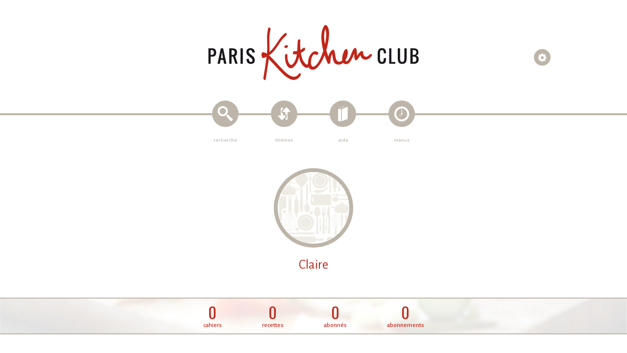

--- FILE ---
content_type: text/html; charset=UTF-8
request_url: https://www.pariskitchenclub.com/paris-kitchen-clubber-claire,185.html
body_size: 2301
content:
<!doctype html>
<html>
<head>
<meta charset="utf-8" />
<title>Claire - Paris Kitchen Club</title>
<meta name="description" content="Découvrez les recettes de cuisine proposées par Claire sur Paris Kitchen Club." />
<meta name="viewport" content="width=device-width, initial-scale=1, minimal-ui" />
<meta property="og:title" content="Claire - Paris Kitchen Club" />
<meta property="og:url" content="https://www.pariskitchenclub.com/paris-kitchen-clubber-claire,185.html" />
<meta property="og:image" content="https://www.pariskitchenclub.com/pics/nopic.jpg"/>
<meta property="og:site_name" content="Paris Kitchen Club" />
<meta property="og:locale" content="fr_FR" />
<link rel="stylesheet" type="text/css" href="css/main.css" />
<link rel="shortcut icon" type="image/x-icon" href="favicon.ico" />
</head>
<body class="chrome">
<div id="wrapper">
  <header>
    <a href="https://www.pariskitchenclub.com/" id="logo"><img src="pics/charte/logo.png" width="430" height="115" alt="Paris Kitchen Club"/>Paris Kitchen Club</a>
    <ul class="menu logout" id="menu">
      <li>
        <a href="#" class="menu_recherche">recherche</a>
        <form action="recherche.html" method="get" class="searchForm">
          <input type="text" name="keywords" placeholder="recherche..." value=""/>
          <a href="recherche-avancee.html">recherche avancée</a>
        </form>
      </li>
      <li><a href="themes-recettes.html" class="menu_themes">thèmes</a></li>
      <li>
        <a href="#" class="menu_aide">aide</a>
        <ul>
          <li><a class="aide_photos" href="cinq-conseils-pour-faire-de-belles-photos.html">Faire de belles photos</a></li>
          <li><a class="aide_bibliotheque" href="bibliotheque-de-photos.html">Bibliothèque de photos</a></li>
          <li><a class="aide_glossaire" href="glossaire.html">Le glossaire</a></li>
          <li><a class="aide_glossaire_enfants" href="glossaire-des-enfants.html">Le glossaire des enfants</a></li>
        </ul>
      </li>
      <li><a href="menus.html" class="menu_menus">menus</a></li>
    </ul>
    <ul class="menu menu-mobile" id="menu-mobile-1">
      <li>
        <a href="#" class="menu_recherche">recherche</a>
        <form action="recherche.html" method="get" class="searchForm">
          <input type="text" name="keywords" placeholder="recherche..." value=""/>
          <a href="recherche-avancee.html">recherche avancée</a>
        </form>
      </li>
      <li><a href="themes-recettes.html" class="menu_themes">thèmes</a></li>
    </ul>
    <ul class="menu menu-mobile logout" id="menu-mobile-2">
      <li>
        <a href="#" class="menu_aide">aide</a>
        <ul>
          <li><a class="aide_photos" href="cinq-conseils-pour-faire-de-belles-photos.html">Faire de belles photos</a></li>
          <li><a class="aide_bibliotheque" href="bibliotheque-de-photos.html">Bibliothèque de photos</a></li>
          <li><a class="aide_glossaire" href="glossaire.html">Le glossaire</a></li>
          <li><a class="aide_glossaire_enfants" href="glossaire-des-enfants.html">Le glossaire des enfants</a></li>
        </ul>
      </li>
      <li><a href="menus.html" class="menu_menus">menus</a></li>
    </ul>
    <div class="log">
      <a href="inscription.html" class="inscription">Créer un compte</a> <span class="wheel"></span>
      <a href="connexion.html" class="connexion">Se connecter</a>
    </div>
  </header>
  <div id="clubber">
    <h1><img src="pics/nopic.jpg" width="146" height="146" alt="Claire" />Claire</h1>
    <p id="biographie"></p>
    <div id="stats">
      <p> <a href="paris-kitchen-clubber-claire,185.html"><span>0</span> cahiers</a></p>
      <p> <a href="recettes-clubber-claire,185.html"><span>0</span> recettes</a></p>
      <p> <a href="paris-kitchen-abonnes-claire,185.html"><span class="nbFollows user185">0</span> abonnés</a></p>
      <p> <a href="paris-kitchen-abonnements-claire,185.html"><span>0</span> abonnements</a></p>
    </div>
    <div id="global" class="extensible">
      <div id="cahiers"><div class="listing"></div></div>
      <div id="cahiers_secrets"><div class="listing"></div></div>
    </div>
  </div>
  <footer>
    <section>
      <section>
        <p>Nous contacter</p>
        <p> <a href="mailto:contact@pariskitchenclub.fr">contact@pariskitchenclub.fr</a></p>
      </section>
      <section>
        <p>Nous suivre</p>
        <p>
          <a href="https://www.facebook.com/pariskitchenclub/" id="_fb" target="_blank" title="Paris Kitchen Club sur Facebook">Paris Kitchen Club sur Facebook</a>
          <a href="#" id="_pi" target="_blank" title="Paris Kitchen Club sur Pinterest">Paris Kitchen Club sur Pinterest</a>
        </p>
      </section>
      <section>
        <p> <a href="cgu.html#mentions">Mentions légales</a></p>
        <p> <a href="cgu.html">Conditions générales d'utilisation</a></p>
      </section>
    </section>
  </footer>
  <a href="#" id="backToTop" title="Revenir en haut de la page">top</a>
</div>
<div id="overlay" style="display:none;""></div>
<form action="index.html" method="post" class="popin addUtilisateur" id="connexionForm" style="display:none;">
  <div class="popinContent">
    <a href="#" class="close">fermer</a>
    <fieldset>
      <p><img src="pics/charte/facebook-connect.png" width="242" height="50" id="facebookConnect" alt="Connectez-vous avec Facebook"/></p>
      <p id="ou"><span>ou</span></p>
      <p> <input type="text" name="authLogin" id="authLogin" placeholder="Identifiant"/></p>
      <p> <input type="password" name="authPwd" id="authPwd" placeholder="Mot de passe"/></p>
      <p>
        <input type="checkbox" name="remember" id="remember" class="chk" value="1"/>
        <label for="remember" class="inline">Se souvenir de moi</label>
      </p>
      <p> <a href="#" class="step">Connexion</a></p>
      <p class="msg"><span style="display:none;"></span></p>
    </fieldset>
  </div>
</form>
<form action="index.html" method="post" class="popin addUtilisateur" id="inscriptionForm" style="display:none;">
  <div class="popinContent">
    <a href="#" class="close">fermer</a>
    <div class="log"><span class="wheel"></span> <a href="connexion.html" class="connexion">Se connecter</a></div>
    <fieldset>
      <h1><img src="pics/charte/logo.png" width="276" alt="PKC"/></h1>
      <h2>Rejoignez le Club en quelques secondes pour découvrir plus de<br/> 2600 recettes, les partager, et les conserver dans de jolis cahiers !</h2>
      <p class="center"><img src="pics/charte/facebook-connect.png" width="242" height="50" id="facebookConnect" alt="Connectez-vous avec Facebook"/></p>
      <p class="center" id="ou"><span>ou</span></p>
      <p class="center"><input type="text" name="pseudo" id="pseudo" maxlenth="255" value="" placeholder="Pseudo"/></p>
      <p class="center"><input type="text" name="email" id="email" maxlenth="255" value="" placeholder="Email"/></p>
      <p class="center"><input type="password" name="password" id="password" maxlenth="255" value="" placeholder="Mot de passe"/></p>
      <p class="center"><input type="password" name="password_confirmation" id="password_confirmation" maxlenth="255" value="" placeholder="Confirmez le mot de passe"/></p>
      <p class="center"><a href="#" class="step">S'inscrire</a></p>
      <p class="msg"><span style="display:none;"></span></p>
      <p>&nbsp;</p>
      <p class="center">En créant votre compte, vos acceptez les <a href="cgu.html" target="_blank">conditions d'utilisation du site.</a></p>
      <h2 class="mobile">Rejoignez le Club en quelques secondes pour découvrir plus de<br/> 20 000 recettes, les partager, et les conserver dans de jolis cahiers !</h2>
      <p class="mobile">Merci de vous inscrire à partir<br/> d'un ordinateur ou d'une tablette.</p>
    </fieldset>
  </div>
</form>
<!--[if lt IE 9]><script src="js/html5shiv.js"></script><![endif]-->
<script src="js/jquery-1.11.3.min.js"></script>
<script src="js/jquery-ui/jquery-ui.min.js"></script>
<script src="js/jquery.nanoscroller.min.js"></script>
<script src="js/jquery.heapbox-0.9.4.min.js"></script>
<script src="js/icheck.min.js"></script>
<script src="js/spectrum.js"></script>
<script src="js/facebook-sdk.js"></script>
<script src="js/fastclick.js"></script>
<script src="js/functions.js"></script>
<script>
  (function(i,s,o,g,r,a,m){i['GoogleAnalyticsObject']=r;i[r]=i[r]||function(){
  (i[r].q=i[r].q||[]).push(arguments)},i[r].l=1*new Date();a=s.createElement(o),
  m=s.getElementsByTagName(o)[0];a.async=1;a.src=g;m.parentNode.insertBefore(a,m)
  })(window,document,'script','//www.google-analytics.com/analytics.js','ga');
  ga('create', 'UA-68763596-1', 'auto');
  ga('send', 'pageview');
</script>
<div id="fb-root"></div>
</body>
</html>


--- FILE ---
content_type: text/css
request_url: https://www.pariskitchenclub.com/css/main.css
body_size: 26679
content:
@charset "UTF-8";
@import url(https://fonts.googleapis.com/css?family=Alegreya+Sans:100,100italic,300,300italic,400,400italic,500,500italic,700,700italic);
@import url(https://fonts.googleapis.com/css?family=Oswald:300,400,700&subset=latin,latin-ext);
@import url(../js/jquery-ui/jquery-ui.min.css);
@import url(../js/jquery-ui/jquery-ui.structure.min.css);
@import url(../js/jquery-ui/jquery-ui.theme.min.css);
@import url(icheck/minimal.css);
.blanc {
  color: #FFFFFF !important; }

.noir {
  color: #1A171B !important; }

.rouge {
  color: #C0261A !important; }

.beige {
  color: #BDB5A9 !important; }

.bleu {
  color: #508BB0 !important; }

/* html5doctor.com Reset v1.6.1 (http://html5doctor.com/html-5-reset-stylesheet/) - http://cssreset.com */
html, body, div, span, object, iframe, h1, h2, h3, h4, h5, h6, p, blockquote, pre, abbr, address, cite, code, del, dfn, em, img, ins, kbd, q, samp, small, strong, sub, sup, var, b, i, dl, dt, dd, ol, ul, li, fieldset, form, label, legend, table, caption, tbody, tfoot, thead, tr, th, td, article, aside, canvas, details, figcaption, figure, footer, header, hgroup, menu, nav, section, summary, time, mark, audio, video {
  margin: 0;
  padding: 0;
  border: 0;
  outline: 0;
  font-size: 100%;
  vertical-align: baseline;
  background: transparent; }

body {
  line-height: 1; }

article, aside, details, figcaption, figure, footer, header, hgroup, menu, nav, section {
  display: block; }

nav ul {
  list-style: none; }

blockquote, q {
  quotes: none; }

blockquote:before, blockquote:after, q:before, q:after {
  content: none; }

a {
  margin: 0;
  padding: 0;
  font-size: 100%;
  vertical-align: baseline;
  background: transparent; }

ins {
  background-color: #ff9;
  color: #000;
  text-decoration: none; }

mark {
  background-color: #ff9;
  color: #000;
  font-style: italic;
  font-weight: bold; }

del {
  text-decoration: line-through; }

abbr[title], dfn[title] {
  border-bottom: 1px dotted;
  cursor: help; }

table {
  border-collapse: collapse;
  border-spacing: 0; }

hr {
  display: block;
  height: 1px;
  border: 0;
  border-top: 1px solid #ccc;
  margin: 1em 0;
  padding: 0; }

input, select {
  vertical-align: middle; }

.heapBox {
  position: relative;
  clear: both;
  display: inline-block;
  vertical-align: middle;
  line-height: 26px;
  font-family: "Alegreya Sans", Georgia, Times, serif;
  font-weight: 500;
  font-size: 24px;
  color: #1A171B;
  border: 1px solid #C0261A; }

.heapBox * {
  margin: 0;
  padding: 0;
  outline: none; }

.heapBox.disabled .holder {
  color: #FFFFFF; }

.heapBox a {
  text-decoration: none;
  color: #FFFFFF; }

.heapBox .holder {
  min-width: 28px;
  height: 28px;
  padding: 0 5px 0 5px;
  color: #1A171B;
  text-align: center;
  line-height: 26px;
  background: #FFFFFF;
  overflow: hidden; }

.heapBox .handler {
  width: 28px;
  height: 28px;
  background: #C0261A url(../pics/charte/bg-heapbox.png) center center no-repeat; }

.heapBox .holder, .heapBox .handler {
  float: left;
  position: relative;
  z-index: 10; }

.heapBox div.heap {
  position: absolute;
  top: 29px;
  left: -1px;
  display: none;
  list-style-type: none;
  min-width: 100%;
  width: auto;
  border: 1px solid #C0261A;
  border-top: none;
  overflow: hidden; }

.heapBox .heap .heapOptions {
  position: relative;
  display: block;
  overflow: hidden;
  z-index: 20;
  background: #FFFFFF; }

.heapBox .heap a.sliderUp {
  position: absolute;
  top: 0px;
  display: block;
  width: 100%;
  height: 15px;
  background: #2c3e50 url(../gfx/slider_arrow_up.png);
  background-repeat: no-repeat;
  background-position: center center;
  border-bottom: 1px solid #17212a;
  z-index: 30; }

.heapBox .heap a.sliderDown {
  position: absolute;
  bottom: 0px;
  display: block;
  width: 100%;
  height: 15px;
  background: #2c3e50 url(../gfx/slider_arrow_down.png);
  background-repeat: no-repeat;
  background-position: center center;
  border-top: 1px solid #17212a;
  z-index: 30; }

.heapBox .heap .heapOptions .heapOption {
  position: relative;
  display: block;
  z-index: 20; }

.heapBox .heap .heapOptions .heapOption a {
  display: block;
  width: auto;
  padding: 0 14px 0 14px;
  line-height: 26px;
  color: #1A171B; }

.heapBox .heap .heapOptions .heapOption a:hover {
  background: #BDB5A9; }

.heapBox .heap .heapOptions .heapOption a.selected {
  background: #BDB5A9; }

.heapBox .heap .heapOptions .heapOption a.disabled {
  color: #1A171B; }

/* Slider */
.slick-slider {
  position: relative;
  display: block;
  box-sizing: border-box;
  -moz-box-sizing: border-box;
  -webkit-touch-callout: none;
  -webkit-user-select: none;
  -khtml-user-select: none;
  -moz-user-select: none;
  -ms-user-select: none;
  user-select: none;
  -ms-touch-action: pan-y;
  touch-action: pan-y;
  -webkit-tap-highlight-color: transparent; }

.slick-list {
  position: relative;
  overflow: hidden;
  display: block;
  margin: 0;
  padding: 0; }
  .slick-list:focus {
    outline: none; }
  .slick-list.dragging {
    cursor: pointer;
    cursor: hand; }

.slick-slider .slick-track,
.slick-slider .slick-list {
  -webkit-transform: translate3d(0, 0, 0);
  -moz-transform: translate3d(0, 0, 0);
  -ms-transform: translate3d(0, 0, 0);
  -o-transform: translate3d(0, 0, 0);
  transform: translate3d(0, 0, 0); }

.slick-track {
  position: relative;
  left: 0;
  top: 0;
  display: block; }
  .slick-track:before, .slick-track:after {
    content: "";
    display: table; }
  .slick-track:after {
    clear: both; }
  .slick-loading .slick-track {
    visibility: hidden; }

.slick-slide {
  float: left;
  height: 100%;
  min-height: 1px;
  display: none; }
  [dir="rtl"] .slick-slide {
    float: right; }
  .slick-slide img {
    display: block; }
  .slick-slide.slick-loading img {
    display: none; }
  .slick-slide.dragging img {
    pointer-events: none; }
  .slick-initialized .slick-slide {
    display: block; }
  .slick-loading .slick-slide {
    visibility: hidden; }
  .slick-vertical .slick-slide {
    display: block;
    height: auto;
    border: 1px solid transparent; }

/* Slider */
.slick-loading .slick-list {
  background: #fff url("../js/slick/ajax-loader.gif") center center no-repeat; }

/* Icons */
@font-face {
  font-family: "slick";
  src: url("../js/slick/fonts/slick.eot");
  src: url("../js/slick/fonts/slick.eot?#iefix") format("embedded-opentype"), url("../js/slick/fonts/slick.woff") format("woff"), url("../js/slick/fonts/slick.ttf") format("truetype"), url("../js/slick/fonts/slick.svg#slick") format("svg");
  font-weight: normal;
  font-style: normal; }
/* Arrows */
.slick-prev,
.slick-next {
  position: absolute;
  display: block;
  height: 20px;
  width: 20px;
  line-height: 0px;
  font-size: 0px;
  cursor: pointer;
  background: transparent;
  color: transparent;
  top: 50%;
  margin-top: -10px;
  padding: 0;
  border: none;
  outline: none; }
  .slick-prev:hover, .slick-prev:focus,
  .slick-next:hover,
  .slick-next:focus {
    outline: none;
    background: transparent;
    color: transparent; }
    .slick-prev:hover:before, .slick-prev:focus:before,
    .slick-next:hover:before,
    .slick-next:focus:before {
      opacity: 1; }
  .slick-prev.slick-disabled:before,
  .slick-next.slick-disabled:before {
    opacity: 0.25; }

.slick-prev:before, .slick-next:before {
  font-family: "slick";
  font-size: 20px;
  line-height: 1;
  color: white;
  opacity: 0.75;
  -webkit-font-smoothing: antialiased;
  -moz-osx-font-smoothing: grayscale; }

.slick-prev {
  left: -25px; }
  [dir="rtl"] .slick-prev {
    left: auto;
    right: -25px; }
  .slick-prev:before {
    content: "←"; }
    [dir="rtl"] .slick-prev:before {
      content: "→"; }

.slick-next {
  right: -25px; }
  [dir="rtl"] .slick-next {
    left: -25px;
    right: auto; }
  .slick-next:before {
    content: "→"; }
    [dir="rtl"] .slick-next:before {
      content: "←"; }

/* Dots */
.slick-slider {
  margin-bottom: 30px; }

.slick-dots {
  position: absolute;
  bottom: -45px;
  list-style: none;
  display: block;
  text-align: center;
  padding: 0;
  width: 100%; }
  .slick-dots li {
    position: relative;
    display: inline-block;
    height: 20px;
    width: 20px;
    margin: 0 5px;
    padding: 0;
    cursor: pointer; }
    .slick-dots li button {
      border: 0;
      background: transparent;
      display: block;
      height: 20px;
      width: 20px;
      outline: none;
      line-height: 0px;
      font-size: 0px;
      color: transparent;
      padding: 5px;
      cursor: pointer; }
      .slick-dots li button:hover, .slick-dots li button:focus {
        outline: none; }
        .slick-dots li button:hover:before, .slick-dots li button:focus:before {
          opacity: 1; }
      .slick-dots li button:before {
        position: absolute;
        top: 0;
        left: 0;
        content: "•";
        width: 20px;
        height: 20px;
        font-family: "slick";
        font-size: 6px;
        line-height: 20px;
        text-align: center;
        color: black;
        opacity: 0.25;
        -webkit-font-smoothing: antialiased;
        -moz-osx-font-smoothing: grayscale; }
    .slick-dots li.slick-active button:before {
      color: black;
      opacity: 0.75; }

/***
Spectrum Colorpicker v1.6.0
https://github.com/bgrins/spectrum
Author: Brian Grinstead
License: MIT
***/
.sp-container {
  position: absolute;
  top: 0;
  left: 0;
  display: inline-block;
  *display: inline;
  *zoom: 1;
  /* https://github.com/bgrins/spectrum/issues/40 */
  z-index: 9999994;
  overflow: hidden; }

.sp-container.sp-flat {
  position: relative; }

/* Fix for * { box-sizing: border-box; } */
.sp-container,
.sp-container * {
  -webkit-box-sizing: content-box;
  -moz-box-sizing: content-box;
  box-sizing: content-box; }

/* http://ansciath.tumblr.com/post/7347495869/css-aspect-ratio */
.sp-top {
  position: relative;
  width: 100%;
  display: inline-block; }

.sp-top-inner {
  position: absolute;
  top: 0;
  left: 0;
  bottom: 0;
  right: 0; }

.sp-color {
  position: absolute;
  top: 0;
  left: 0;
  bottom: 0;
  right: 20%; }

.sp-hue {
  position: absolute;
  top: 0;
  right: 0;
  bottom: 0;
  left: 84%;
  height: 100%; }

.sp-clear-enabled .sp-hue {
  top: 33px;
  height: 77.5%; }

.sp-fill {
  padding-top: 80%; }

.sp-sat, .sp-val {
  position: absolute;
  top: 0;
  left: 0;
  right: 0;
  bottom: 0; }

.sp-alpha-enabled .sp-top {
  margin-bottom: 18px; }

.sp-alpha-enabled .sp-alpha {
  display: block; }

.sp-alpha-handle {
  position: absolute;
  top: -4px;
  bottom: -4px;
  width: 6px;
  left: 50%;
  cursor: pointer;
  border: 1px solid black;
  background: white;
  opacity: .8; }

.sp-alpha {
  display: none;
  position: absolute;
  bottom: -14px;
  right: 0;
  left: 0;
  height: 8px; }

.sp-alpha-inner {
  border: solid 1px #333; }

.sp-clear {
  display: none; }

.sp-clear.sp-clear-display {
  background-position: center; }

.sp-clear-enabled .sp-clear {
  display: block;
  position: absolute;
  top: 0px;
  right: 0;
  bottom: 0;
  left: 84%;
  height: 28px; }

/* Don't allow text selection */
.sp-container, .sp-replacer, .sp-preview, .sp-dragger, .sp-slider, .sp-alpha, .sp-clear, .sp-alpha-handle, .sp-container.sp-dragging .sp-input, .sp-container button {
  -webkit-user-select: none;
  -moz-user-select: -moz-none;
  -o-user-select: none;
  user-select: none; }

.sp-container.sp-input-disabled .sp-input-container {
  display: none; }

.sp-container.sp-buttons-disabled .sp-button-container {
  display: none; }

.sp-container.sp-palette-buttons-disabled .sp-palette-button-container {
  display: none; }

.sp-palette-only .sp-picker-container {
  display: none; }

.sp-palette-disabled .sp-palette-container {
  display: none; }

.sp-initial-disabled .sp-initial {
  display: none; }

/* Gradients for hue, saturation and value instead of images.  Not pretty... but it works */
.sp-sat {
  background-image: -webkit-gradient(linear, 0 0, 100% 0, from(#FFF), to(rgba(204, 154, 129, 0)));
  background-image: -webkit-linear-gradient(left, #FFF, rgba(204, 154, 129, 0));
  background-image: -moz-linear-gradient(left, #fff, rgba(204, 154, 129, 0));
  background-image: -o-linear-gradient(left, #fff, rgba(204, 154, 129, 0));
  background-image: -ms-linear-gradient(left, #fff, rgba(204, 154, 129, 0));
  background-image: linear-gradient(to right, #fff, rgba(204, 154, 129, 0));
  -ms-filter: "progid:DXImageTransform.Microsoft.gradient(GradientType = 1, startColorstr=#FFFFFFFF, endColorstr=#00CC9A81)";
  filter: progid:DXImageTransform.Microsoft.gradient(GradientType = 1, startColorstr='#FFFFFFFF', endColorstr='#00CC9A81'); }

.sp-val {
  background-image: -webkit-gradient(linear, 0 100%, 0 0, from(#000000), to(rgba(204, 154, 129, 0)));
  background-image: -webkit-linear-gradient(bottom, #000000, rgba(204, 154, 129, 0));
  background-image: -moz-linear-gradient(bottom, #000, rgba(204, 154, 129, 0));
  background-image: -o-linear-gradient(bottom, #000, rgba(204, 154, 129, 0));
  background-image: -ms-linear-gradient(bottom, #000, rgba(204, 154, 129, 0));
  background-image: linear-gradient(to top, #000, rgba(204, 154, 129, 0));
  -ms-filter: "progid:DXImageTransform.Microsoft.gradient(startColorstr=#00CC9A81, endColorstr=#FF000000)";
  filter: progid:DXImageTransform.Microsoft.gradient(startColorstr='#00CC9A81', endColorstr='#FF000000'); }

.sp-hue {
  background: -moz-linear-gradient(top, #ff0000 0%, #ffff00 17%, #00ff00 33%, #00ffff 50%, #0000ff 67%, #ff00ff 83%, #ff0000 100%);
  background: -ms-linear-gradient(top, #ff0000 0%, #ffff00 17%, #00ff00 33%, #00ffff 50%, #0000ff 67%, #ff00ff 83%, #ff0000 100%);
  background: -o-linear-gradient(top, #ff0000 0%, #ffff00 17%, #00ff00 33%, #00ffff 50%, #0000ff 67%, #ff00ff 83%, #ff0000 100%);
  background: -webkit-gradient(linear, left top, left bottom, from(#ff0000), color-stop(0.17, #ffff00), color-stop(0.33, #00ff00), color-stop(0.5, #00ffff), color-stop(0.67, #0000ff), color-stop(0.83, #ff00ff), to(#ff0000));
  background: -webkit-linear-gradient(top, #ff0000 0%, #ffff00 17%, #00ff00 33%, #00ffff 50%, #0000ff 67%, #ff00ff 83%, #ff0000 100%);
  background: linear-gradient(to bottom, #ff0000 0%, #ffff00 17%, #00ff00 33%, #00ffff 50%, #0000ff 67%, #ff00ff 83%, #ff0000 100%); }

/* IE filters do not support multiple color stops.
   Generate 6 divs, line them up, and do two color gradients for each.
   Yes, really.
 */
.sp-1 {
  height: 17%;
  filter: progid:DXImageTransform.Microsoft.gradient(startColorstr='#ff0000', endColorstr='#ffff00'); }

.sp-2 {
  height: 16%;
  filter: progid:DXImageTransform.Microsoft.gradient(startColorstr='#ffff00', endColorstr='#00ff00'); }

.sp-3 {
  height: 17%;
  filter: progid:DXImageTransform.Microsoft.gradient(startColorstr='#00ff00', endColorstr='#00ffff'); }

.sp-4 {
  height: 17%;
  filter: progid:DXImageTransform.Microsoft.gradient(startColorstr='#00ffff', endColorstr='#0000ff'); }

.sp-5 {
  height: 16%;
  filter: progid:DXImageTransform.Microsoft.gradient(startColorstr='#0000ff', endColorstr='#ff00ff'); }

.sp-6 {
  height: 17%;
  filter: progid:DXImageTransform.Microsoft.gradient(startColorstr='#ff00ff', endColorstr='#ff0000'); }

.sp-hidden {
  display: none !important; }

/* Clearfix hack */
.sp-cf:before, .sp-cf:after {
  content: "";
  display: table; }

.sp-cf:after {
  clear: both; }

.sp-cf {
  *zoom: 1; }

/* Mobile devices, make hue slider bigger so it is easier to slide */
@media (max-device-width: 480px) {
  .sp-color {
    right: 40%; }

  .sp-hue {
    left: 63%; }

  .sp-fill {
    padding-top: 60%; } }
.sp-dragger {
  border-radius: 5px;
  height: 5px;
  width: 5px;
  border: 1px solid #fff;
  background: #000;
  cursor: pointer;
  position: absolute;
  top: 0;
  left: 0; }

.sp-slider {
  position: absolute;
  top: 0;
  cursor: pointer;
  height: 3px;
  left: -1px;
  right: -1px;
  border: 1px solid #000;
  background: white;
  opacity: .8; }

/*
Theme authors:
Here are the basic themeable display options (colors, fonts, global widths).
See http://bgrins.github.io/spectrum/themes/ for instructions.
*/
.sp-container {
  border-radius: 0;
  background-color: #ECECEC;
  border: solid 1px #f0c49B;
  padding: 0; }

.sp-container, .sp-container button, .sp-container input, .sp-color, .sp-hue, .sp-clear {
  font: normal 12px "Lucida Grande", "Lucida Sans Unicode", "Lucida Sans", Geneva, Verdana, sans-serif;
  -webkit-box-sizing: border-box;
  -moz-box-sizing: border-box;
  -ms-box-sizing: border-box;
  box-sizing: border-box; }

.sp-top {
  margin-bottom: 3px; }

.sp-color, .sp-hue, .sp-clear {
  border: solid 1px #666; }

/* Input */
.sp-input-container {
  float: right;
  width: 100px;
  margin-bottom: 4px; }

.sp-initial-disabled .sp-input-container {
  width: 100%; }

.sp-input {
  font-size: 12px !important;
  border: 1px inset;
  padding: 4px 5px;
  margin: 0;
  width: 100%;
  background: transparent;
  border-radius: 3px;
  color: #222; }

.sp-input:focus {
  border: 1px solid orange; }

.sp-input.sp-validation-error {
  border: 1px solid red;
  background: #fdd; }

.sp-picker-container, .sp-palette-container {
  float: left;
  position: relative;
  padding: 10px;
  padding-bottom: 300px;
  margin-bottom: -290px; }

.sp-picker-container {
  width: 172px;
  border-left: solid 1px #fff; }

/* Palettes */
.sp-palette-container {
  border-right: solid 1px #ccc; }

.sp-palette-only .sp-palette-container {
  border: 0; }

.sp-palette .sp-thumb-el {
  display: block;
  position: relative;
  float: left;
  width: 24px;
  height: 15px;
  margin: 3px;
  cursor: pointer;
  border: solid 2px transparent; }

.sp-palette .sp-thumb-el:hover, .sp-palette .sp-thumb-el.sp-thumb-active {
  border-color: orange; }

.sp-thumb-el {
  position: relative; }

/* Initial */
.sp-initial {
  float: left;
  border: solid 1px #333; }

.sp-initial span {
  width: 30px;
  height: 25px;
  border: none;
  display: block;
  float: left;
  margin: 0; }

.sp-initial .sp-clear-display {
  background-position: center; }

/* Buttons */
.sp-palette-button-container,
.sp-button-container {
  float: right; }

/* Replacer (the little preview div that shows up instead of the <input>) */
.sp-replacer {
  margin: 0;
  overflow: hidden;
  cursor: pointer;
  padding: 4px;
  display: inline-block;
  *zoom: 1;
  *display: inline;
  border: solid 1px #91765d;
  background: #eee;
  color: #333;
  vertical-align: middle; }

.sp-replacer:hover, .sp-replacer.sp-active {
  border-color: #F0C49B;
  color: #111; }

.sp-replacer.sp-disabled {
  cursor: default;
  border-color: silver;
  color: silver; }

.sp-dd {
  padding: 2px 0;
  height: 16px;
  line-height: 16px;
  float: left;
  font-size: 10px; }

.sp-preview {
  position: relative;
  width: 25px;
  height: 20px;
  border: solid 1px #222;
  margin-right: 5px;
  float: left;
  z-index: 0; }

.sp-palette {
  *width: 220px;
  max-width: 220px; }

.sp-palette .sp-thumb-el {
  width: 16px;
  height: 16px;
  margin: 2px 1px;
  border: solid 1px #d0d0d0; }

.sp-container {
  padding-bottom: 0; }

/* Buttons: http://hellohappy.org/css3-buttons/ */
.sp-container button {
  background-color: #eeeeee;
  background-image: -webkit-linear-gradient(top, #eeeeee, #cccccc);
  background-image: -moz-linear-gradient(top, #eeeeee, #cccccc);
  background-image: -ms-linear-gradient(top, #eeeeee, #cccccc);
  background-image: -o-linear-gradient(top, #eeeeee, #cccccc);
  background-image: linear-gradient(to bottom, #eeeeee, #cccccc);
  border: 1px solid #ccc;
  border-bottom: 1px solid #bbb;
  border-radius: 3px;
  color: #333;
  font-size: 14px;
  line-height: 1;
  padding: 5px 4px;
  text-align: center;
  text-shadow: 0 1px 0 #eee;
  vertical-align: middle; }

.sp-container button:hover {
  background-color: #dddddd;
  background-image: -webkit-linear-gradient(top, #dddddd, #bbbbbb);
  background-image: -moz-linear-gradient(top, #dddddd, #bbbbbb);
  background-image: -ms-linear-gradient(top, #dddddd, #bbbbbb);
  background-image: -o-linear-gradient(top, #dddddd, #bbbbbb);
  background-image: linear-gradient(to bottom, #dddddd, #bbbbbb);
  border: 1px solid #bbb;
  border-bottom: 1px solid #999;
  cursor: pointer;
  text-shadow: 0 1px 0 #ddd; }

.sp-container button:active {
  border: 1px solid #aaa;
  border-bottom: 1px solid #888;
  -webkit-box-shadow: inset 0 0 5px 2px #aaaaaa, 0 1px 0 0 #eeeeee;
  -moz-box-shadow: inset 0 0 5px 2px #aaaaaa, 0 1px 0 0 #eeeeee;
  -ms-box-shadow: inset 0 0 5px 2px #aaaaaa, 0 1px 0 0 #eeeeee;
  -o-box-shadow: inset 0 0 5px 2px #aaaaaa, 0 1px 0 0 #eeeeee;
  box-shadow: inset 0 0 5px 2px #aaaaaa, 0 1px 0 0 #eeeeee; }

.sp-cancel {
  font-size: 11px;
  color: #d93f3f !important;
  margin: 0;
  padding: 2px;
  margin-right: 5px;
  vertical-align: middle;
  text-decoration: none; }

.sp-cancel:hover {
  color: #d93f3f !important;
  text-decoration: underline; }

.sp-palette span:hover, .sp-palette span.sp-thumb-active {
  border-color: #000; }

.sp-preview, .sp-alpha, .sp-thumb-el {
  position: relative;
  background-image: url([data-uri]); }

.sp-preview-inner, .sp-alpha-inner, .sp-thumb-inner {
  display: block;
  position: absolute;
  top: 0;
  left: 0;
  bottom: 0;
  right: 0; }

.sp-palette .sp-thumb-inner {
  background-position: 50% 50%;
  background-repeat: no-repeat; }

.sp-palette .sp-thumb-light.sp-thumb-active .sp-thumb-inner {
  background-image: url([data-uri]); }

.sp-palette .sp-thumb-dark.sp-thumb-active .sp-thumb-inner {
  background-image: url([data-uri]); }

.sp-clear-display {
  background-repeat: no-repeat;
  background-position: center;
  background-image: url([data-uri]); }

/** initial setup **/
.nano {
  position: relative;
  width: 100%;
  height: 100%;
  overflow: hidden; }

.nano > .nano-content {
  position: absolute;
  overflow: scroll;
  overflow-x: hidden;
  top: 0;
  right: 0;
  bottom: 0;
  left: 0; }

.nano > .nano-content:focus {
  outline: thin dotted; }

.nano > .nano-content::-webkit-scrollbar {
  display: none; }

.has-scrollbar > .nano-content::-webkit-scrollbar {
  display: block; }

.nano > .nano-pane {
  cursor: pointer;
  background: #e5e1dd;
  position: absolute;
  width: 10px;
  right: 0;
  top: 0;
  bottom: 0;
  visibility: hidden\9;
  /* Target only IE7 and IE8 with this hack */
  opacity: .01;
  -webkit-transition: .2s;
  -moz-transition: .2s;
  -o-transition: .2s;
  transition: .2s;
  -moz-border-radius: 8px;
  -webkit-border-radius: 8px;
  border-radius: 8px; }

.nano > .nano-pane > .nano-slider {
  position: relative;
  width: 4px;
  margin: 0 auto;
  -moz-border-radius: 0;
  -webkit-border-radius: 0;
  border-radius: 0;
  background-image: url(../pics/charte/bg-nano.png), url(../pics/charte/bg-nano.png);
  background-repeat: no-repeat, no-repeat;
  background-position: top left, bottom left;
  background-color: #BDB5A9; }

.nano:hover > .nano-pane, .nano-pane.active, .nano-pane.flashed {
  visibility: visible\9;
  /* Target only IE7 and IE8 with this hack */
  opacity: 0.99; }

.heapBox {
  position: relative;
  clear: both;
  display: inline-block;
  vertical-align: middle;
  line-height: 26px;
  font-family: "Alegreya Sans", Georgia, Times, serif;
  font-weight: 500;
  font-size: 24px;
  color: #1A171B;
  border: 1px solid #C0261A; }

.heapBox * {
  margin: 0;
  padding: 0;
  outline: none; }

.heapBox.disabled .holder {
  color: #FFFFFF; }

.heapBox a {
  text-decoration: none;
  color: #FFFFFF; }

.heapBox .holder {
  min-width: 28px;
  height: 28px;
  padding: 0 5px 0 5px;
  color: #1A171B;
  text-align: center;
  line-height: 26px;
  background: #FFFFFF;
  overflow: hidden; }

.heapBox .handler {
  width: 28px;
  height: 28px;
  background: #C0261A url(../pics/charte/bg-heapbox.png) center center no-repeat; }

.heapBox .holder, .heapBox .handler {
  float: left;
  position: relative;
  z-index: 10; }

.heapBox div.heap {
  position: absolute;
  top: 29px;
  left: -1px;
  display: none;
  list-style-type: none;
  min-width: 100%;
  width: auto;
  border: 1px solid #C0261A;
  border-top: none;
  overflow: hidden; }

.heapBox .heap .heapOptions {
  position: relative;
  display: block;
  overflow: hidden;
  z-index: 20;
  background: #FFFFFF; }

.heapBox .heap a.sliderUp {
  position: absolute;
  top: 0px;
  display: block;
  width: 100%;
  height: 15px;
  background: #2c3e50 url(../gfx/slider_arrow_up.png);
  background-repeat: no-repeat;
  background-position: center center;
  border-bottom: 1px solid #17212a;
  z-index: 30; }

.heapBox .heap a.sliderDown {
  position: absolute;
  bottom: 0px;
  display: block;
  width: 100%;
  height: 15px;
  background: #2c3e50 url(../gfx/slider_arrow_down.png);
  background-repeat: no-repeat;
  background-position: center center;
  border-top: 1px solid #17212a;
  z-index: 30; }

.heapBox .heap .heapOptions .heapOption {
  position: relative;
  display: block;
  z-index: 20; }

.heapBox .heap .heapOptions .heapOption a {
  display: block;
  width: auto;
  padding: 0 14px 0 14px;
  line-height: 26px;
  color: #1A171B; }

.heapBox .heap .heapOptions .heapOption a:hover {
  background: #BDB5A9; }

.heapBox .heap .heapOptions .heapOption a.selected {
  background: #BDB5A9; }

.heapBox .heap .heapOptions .heapOption a.disabled {
  color: #1A171B; }

form p {
  margin: 0 0 10px 0; }
form label {
  display: inline-block;
  padding: 0 10px 0 0;
  text-align: right;
  line-height: 30px;
  font-size: 17px;
  text-transform: uppercase;
  font-family: "Oswald", sans-serif;
  font-weight: 400;
  vertical-align: top;
  box-sizing: border-box;
  cursor: pointer; }
  form label.inline {
    width: auto !important;
    padding: 0 10px 0 5px;
    color: #1A171B;
    font-size: 14px;
    line-height: 32px;
    font-family: "Alegreya Sans", Georgia, Times, serif;
    font-weight: 500;
    text-transform: none; }
form input {
  display: inline-block;
  width: 242px;
  height: 30px;
  margin: 0;
  padding: 0 10px 0 10px;
  font-family: "Alegreya Sans", Georgia, Times, serif;
  font-size: 17px;
  font-weight: 400;
  color: #1A171B;
  vertical-align: top;
  border: 1px solid #1A171B;
  box-sizing: border-box; }
  form input.chk {
    width: auto;
    height: auto;
    padding: 0;
    border: none; }
  form input.number {
    padding: 0 38px 0 10px; }
form .mceEditor {
  display: block;
  border: 1px solid #1A171B; }
  form .mceEditor table, form .mceEditor tr, form .mceEditor td {
    border: none; }
  form .mceEditor #description_external, form .mceEditor #variantes_external {
    position: absolute;
    top: -90000px;
    left: -90000px;
    width: 0;
    height: 0;
    visibility: hidden; }
  form .mceEditor tr.mceLast {
    position: absolute;
    top: -90000px;
    left: -90000px;
    width: 0;
    height: 0;
    visibility: hidden; }
form .heapBox {
  display: inline-block;
  width: 242px;
  height: 30px;
  line-height: 28px;
  font-family: "Alegreya Sans", Georgia, Times, serif;
  font-weight: 500;
  font-size: 17px;
  color: #1A171B;
  border: 1px solid #1A171B;
  vertical-align: top;
  box-sizing: border-box; }
  form .heapBox .holder {
    width: 206px;
    height: 28px;
    padding: 0 10px 0 10px;
    text-align: left;
    line-height: 28px;
    box-sizing: border-box; }
  form .heapBox .handler {
    width: 34px;
    height: 28px;
    background: #FFFFFF url(../pics/charte/bg-heapbox-global.png) center center no-repeat; }
  form .heapBox div.heap {
    top: 28px;
    border: 1px solid #1A171B; }
    form .heapBox div.heap .heapOptions .heapOption a {
      padding: 0 10px 0 10px;
      line-height: 28px; }
form .iradio_minimal {
  margin: 6px 0 0 0;
  vertical-align: top; }
form .icheckbox_minimal {
  margin: 5px 0 0 0;
  vertical-align: top; }
form .ui-spinner {
  border: 1px solid #1A171B; }
  form .ui-spinner input {
    height: 28px;
    margin: 0 !important; }
  form .ui-spinner .ui-spinner-button {
    right: 0px;
    width: 28px;
    height: 15px;
    cursor: pointer; }
    form .ui-spinner .ui-spinner-button.ui-spinner-up {
      top: 0px;
      background: #C0261A url(../pics/charte/bg-heapbox.png) top center no-repeat; }
    form .ui-spinner .ui-spinner-button.ui-spinner-down {
      bottom: 0px;
      background: #C0261A url(../pics/charte/bg-heapbox.png) bottom center no-repeat; }
form textarea {
  display: inline-block;
  width: 240px;
  max-width: 240px;
  height: 80px;
  padding: 5px 10px 5px 10px;
  font-family: "Alegreya Sans", Georgia, Times, serif;
  font-size: 17px;
  line-height: 16px;
  font-weight: 400;
  color: #1A171B;
  vertical-align: top;
  border: 1px solid #1A171B;
  box-sizing: border-box; }
form ::-webkit-input-placeholder {
  font-family: "Alegreya Sans", Georgia, Times, serif;
  font-size: 17px;
  font-weight: 400;
  color: #BDB5A9;
  opacity: 1 !important; }
form :-moz-placeholder {
  font-family: "Alegreya Sans", Georgia, Times, serif;
  font-size: 17px;
  font-weight: 400;
  color: #BDB5A9;
  opacity: 1 !important; }
form ::-moz-placeholder {
  font-family: "Alegreya Sans", Georgia, Times, serif;
  font-size: 17px;
  font-weight: 400;
  color: #BDB5A9;
  opacity: 1 !important; }
form :-ms-input-placeholder {
  font-family: "Alegreya Sans", Georgia, Times, serif;
  font-size: 17px;
  font-weight: 400;
  color: #BDB5A9;
  opacity: 1 !important; }
form p.msg {
  text-align: center;
  line-height: 14px !important; }
  form p.msg span {
    display: inline-block;
    min-height: 14px;
    padding: 10px 10px 10px 35px;
    color: #FFFFFF;
    font-size: 12px;
    border: 1px solid #BDB5A9;
    background: #C0261A url(../pics/charte/bg-warning.png) top left no-repeat; }
form p.del {
  text-align: center;
  line-height: 14px !important; }
  form p.del a {
    font-size: 16px; }
form div#steps {
  padding: 0 0 60px 0;
  border-top: 5px solid #BDB5A9;
  text-align: left; }
  form div#steps .step {
    position: relative;
    display: inline-block;
    min-width: 54px;
    margin: 0 50px 0 50px;
    padding: 30px 0 0 0;
    text-align: center; }
    form div#steps .step:before {
      position: absolute;
      top: -31px;
      left: 50%;
      display: inline-block;
      width: 54px;
      height: 54px;
      margin: 0 0 0 -27px;
      padding: 0;
      content: " ";
      font-size: 15px;
      background-color: #C0261A;
      background-repeat: no-repeat;
      background-position: center center;
      vertical-align: top;
      border-radius: 50%;
      border: none;
      z-index: 1; }
    form div#steps .step.beige:before {
      background-color: #BDB5A9; }
    form div#steps .step#prev:before {
      background-image: url(../pics/charte/bg-step-next.png);
      -webkit-transform: rotate(180deg);
      -moz-transform: rotate(180deg);
      -ms-transform: rotate(180deg);
      -o-transform: rotate(180deg);
      transform: rotate(180deg); }
    form div#steps .step#next:before {
      background-image: url(../pics/charte/bg-step-next.png); }
    form div#steps .step#ok:before {
      background-image: url(../pics/charte/bg-ok.png); }
    form div#steps .step#brouillon:before {
      background-image: url(../pics/charte/bg-step-brouillon.png); }
    form div#steps .step#nextMobile {
      display: none; }
form .sp-container {
  margin: 2px 0 0 0;
  border: none;
  background: none; }
  form .sp-container .sp-palette-container {
    float: none;
    margin: 0;
    padding: 0; }
    form .sp-container .sp-palette-container .sp-palette {
      max-width: 300px; }
      form .sp-container .sp-palette-container .sp-palette .sp-palette-row {
        height: 18px; }
        form .sp-container .sp-palette-container .sp-palette .sp-palette-row .sp-thumb-el {
          width: 28px;
          height: 28px;
          margin: 0 8px 8px 0;
          border: none;
          border-radius: 50%; }
          form .sp-container .sp-palette-container .sp-palette .sp-palette-row .sp-thumb-el .sp-thumb-inner {
            border-radius: 50%; }
          form .sp-container .sp-palette-container .sp-palette .sp-palette-row .sp-thumb-el.sp-thumb-dark.sp-thumb-active .sp-thumb-inner {
            background: url(../pics/charte/bg-ok.png) center center no-repeat;
            background-size: 16px 18px; }
          form .sp-container .sp-palette-container .sp-palette .sp-palette-row .sp-thumb-el.sp-thumb-light.sp-thumb-active .sp-thumb-inner {
            background: url(../pics/charte/bg-ok.png) center center no-repeat;
            background-size: 16px 18px; }
        form .sp-container .sp-palette-container .sp-palette .sp-palette-row.sp-palette-row-selection {
          display: none; }

#global.annexe.recherche {
  width: 940px;
  line-height: 20px; }
  #global.annexe.recherche form#adv-search-form h2 {
    color: #C0261A; }
  #global.annexe.recherche form#adv-search-form label {
    width: 150px;
    margin: 0 20px 0 0;
    text-align: right; }
  #global.annexe.recherche form#adv-search-form span.chks {
    display: inline-block;
    width: 760px; }
    #global.annexe.recherche form#adv-search-form span.chks span {
      float: left;
      display: inline-block;
      margin: 0 0 10px 0; }
    #global.annexe.recherche form#adv-search-form span.chks label {
      display: inline-block;
      width: 140px !important;
      padding: 0 0 0 10px;
      line-height: 28px;
      text-align: left; }
    #global.annexe.recherche form#adv-search-form span.chks .icheckbox_minimal:nth-child(4n+1) {
      clear: both; }
  #global.annexe.recherche form#adv-search-form #steps {
    text-align: center; }
  #global.annexe.recherche #tags {
    max-width: 560px;
    margin: 0 auto 0 auto;
    text-align: center; }
    #global.annexe.recherche #tags h3 {
      margin: 0 0 20px 0;
      font-size: 25px;
      line-height: 30px;
      text-align: center;
      font-weight: 400; }
    #global.annexe.recherche #tags .tag {
      display: inline-block;
      margin: 1px;
      padding: 2px;
      cursor: pointer;
      line-height: 26px;
      font-weight: 400;
      color: #1A171B;
      border: 1px solid #FFFFFF; }
      #global.annexe.recherche #tags .tag.selected {
        border-color: #1A171B; }
      #global.annexe.recherche #tags .tag:nth-child(3n) {
        color: #C0261A; }
        #global.annexe.recherche #tags .tag:nth-child(3n).selected {
          border-color: #C0261A; }
      #global.annexe.recherche #tags .tag:nth-child(3n+1) {
        color: #BDB5A9; }
        #global.annexe.recherche #tags .tag:nth-child(3n+1).selected {
          border-color: #BDB5A9; }
      #global.annexe.recherche #tags .tag.size1 {
        font-size: 14px;
        line-height: 14px; }
      #global.annexe.recherche #tags .tag.size2 {
        font-size: 18px;
        line-height: 18px; }
      #global.annexe.recherche #tags .tag.size3 {
        font-size: 24px;
        line-height: 24px; }
      #global.annexe.recherche #tags .tag.size4 {
        font-size: 28px;
        line-height: 28px; }
      #global.annexe.recherche #tags .tag.size5 {
        font-size: 34px;
        line-height: 34px; }

/************************************************************/
/************************************************************/
@media only screen and (max-width: 980px) {
  #global.annexe.recherche {
    width: 100%;
    padding: 50px 20px 180px 20px;
    box-sizing: border-box; }
    #global.annexe.recherche form#adv-search-form h2 {
      text-align: center; }
    #global.annexe.recherche form#adv-search-form p {
      margin: 0 0 20px 0 !important;
      text-align: center; }
    #global.annexe.recherche form#adv-search-form label, #global.annexe.recherche form#adv-search-form input {
      display: inline-block;
      float: none;
      margin: 0 5px 10px 5px !important;
      padding: 0; }
      #global.annexe.recherche form#adv-search-form label:first-child, #global.annexe.recherche form#adv-search-form input:first-child {
        margin-left: 0; }
      #global.annexe.recherche form#adv-search-form label:last-child, #global.annexe.recherche form#adv-search-form input:last-child {
        margin-right: 0; }
    #global.annexe.recherche form#adv-search-form label {
      width: auto !important;
      text-align: center !important; }
      #global.annexe.recherche form#adv-search-form label.block {
        display: block; }
      #global.annexe.recherche form#adv-search-form label.inline {
        width: auto !important; }
    #global.annexe.recherche form#adv-search-form span.chks {
      width: 60% !important;
      text-align: center !important; }
      #global.annexe.recherche form#adv-search-form span.chks span {
        float: none;
        margin: 0 10px 0 10px !important; }
      #global.annexe.recherche form#adv-search-form span.chks label {
        width: auto !important;
        margin: 0 0 10px 5px !important;
        padding: 0; } }
/************************************************************/
/************************************************************/
@media only screen and (max-width: 680px) {
  #global.annexe.recherche {
    width: 100%;
    padding: 50px 20px 390px 20px; }
    #global.annexe.recherche form#adv-search-form span.chks {
      width: 100% !important; } }
header {
  position: relative;
  box-sizing: border-box;
  padding: 50px 0 0 0;
  margin: 0 auto;
  text-align: center;
  z-index: 850; }
  header:before {
    position: absolute;
    top: 231px;
    display: block;
    content: " ";
    width: 100%;
    height: 4px;
    background-color: #BDB5A9;
    z-index: 0; }
  header:after {
    display: block;
    width: 100%;
    content: " ";
    clear: both; }
  header #logo {
    width: 430px;
    height: 115px;
    display: block;
    margin: 0 auto 40px auto;
    background: url("../pics/charte/logo.png") no-repeat center 0;
    font-size: 0;
    line-height: 0;
    text-indent: -5000px; }
  header .menu-mobile {
    display: none; }
  header .menu {
    position: relative;
    width: 720px;
    margin: 0 auto 0 auto;
    list-style: none;
    z-index: 1; }
    header .menu.logout {
      width: 480px; }
    header .menu li {
      position: relative;
      width: 120px;
      float: left;
      text-align: center;
      overflow: visible; }
      header .menu li:hover ul {
        display: block; }
      header .menu li a {
        display: block;
        float: left;
        width: 120px;
        color: #BDB5A9;
        font-size: 11px;
        box-sizing: border-box;
        -webkit-transition: color 100ms ease-out;
        -moz-transition: color 100ms ease-out;
        -ms-transition: color 100ms ease-out;
        -o-transition: color 100ms ease-out;
        transition: color 100ms ease-out; }
        header .menu li a:before {
          position: relative;
          z-index: 1;
          display: block;
          content: " ";
          width: 54px;
          height: 54px;
          margin: 0 auto 20px auto;
          background-color: #BDB5A9;
          background-repeat: no-repeat;
          background-position: center center;
          border-radius: 50%;
          -webkit-transition: background 100ms ease-out;
          -moz-transition: background 100ms ease-out;
          -ms-transition: background 100ms ease-out;
          -o-transition: background 100ms ease-out;
          transition: background 100ms ease-out; }
        header .menu li a:hover, header .menu li a.active {
          color: #C0261A; }
          header .menu li a:hover:before, header .menu li a.active:before {
            background-color: #C0261A; }
        header .menu li a.menu_recherche:before {
          background-image: url("../pics/charte/bg-menu-recherche.png"); }
        header .menu li a.menu_themes:before {
          background-image: url("../pics/charte/bg-menu-themes.png"); }
        header .menu li a.menu_aide:before {
          background-image: url("../pics/charte/bg-menu-aide.png"); }
        header .menu li a.menu_menus:before {
          background-image: url("../pics/charte/bg-menu-menus.png"); }
        header .menu li a.menu_ajouter:before {
          background-image: url("../pics/charte/bg-menu-ajouter.png"); }
        header .menu li a.menu_avatar:before {
          display: none; }
        header .menu li a.menu_avatar span {
          display: block;
          width: 46px;
          height: 46px;
          margin: 0 auto 20px auto;
          border: 4px solid #BDB5A9;
          border-radius: 50%;
          overflow: hidden;
          -webkit-transition: border-color 100ms ease-out;
          -moz-transition: border-color 100ms ease-out;
          -ms-transition: border-color 100ms ease-out;
          -o-transition: border-color 100ms ease-out;
          transition: border-color 100ms ease-out; }
          header .menu li a.menu_avatar span img {
            border-radius: 50%; }
        header .menu li a.menu_avatar:hover span, header .menu li a.menu_avatar.active span {
          border-color: #C0261A; }
        header .menu li a.menu_avatar.noavatar span {
          background: #BDB5A9; }
        header .menu li a.menu_avatar.noavatar:hover span {
          background: #C0261A; }
      header .menu li ul {
        display: none;
        position: absolute;
        width: 175px;
        top: 76px;
        left: 50%;
        margin: 0 0 0 -88px;
        padding: 15px 0 15px 15px;
        background: #FFF;
        list-style: none;
        z-index: 850;
        box-sizing: border-box;
        border: 1px solid #BDB5A9;
        -webkit-border-radius: 25px;
        -moz-border-radius: 25px;
        border-radius: 25px; }
        header .menu li ul li {
          float: none;
          clear: both;
          width: auto;
          margin: 0 0 15px 0;
          text-align: left; }
          header .menu li ul li:last-child {
            margin: 0; }
          header .menu li ul li a {
            display: block;
            float: none;
            width: auto;
            white-space: nowrap; }
            header .menu li ul li a:before {
              display: inline-block;
              width: 26px;
              height: 26px;
              margin: 0 10px 0 0;
              vertical-align: middle;
              background-image: url("../pics/charte/bg-menu-aide.png");
              background-size: 26px 26px; }
            header .menu li ul li a.aide_photos:before {
              background-image: url(../pics/charte/bg-menu-aide-photos.png); }
            header .menu li ul li a.aide_bibliotheque:before {
              background-image: url(../pics/charte/bg-menu-aide-bibliotheque.png); }
            header .menu li ul li a.aide_glossaire:before {
              background-image: url(../pics/charte/bg-menu-aide-glossaire.png); }
            header .menu li ul li a.aide_glossaire_enfants:before {
              background-image: url(../pics/charte/bg-menu-aide-glossaire-enfants.png); }
      header .menu li .searchForm {
        position: absolute;
        right: 60px;
        padding: 0 0 34px 0;
        overflow: hidden;
        z-index: 0;
        white-space: nowrap; }
        header .menu li .searchForm input {
          width: 210px;
          height: 54px;
          padding: 0 70px 0 25px;
          line-height: 54px;
          font-family: "Alegreya Sans", Georgia, Times, serif;
          font-size: 17px;
          font-weight: 400;
          color: #BDB5A9;
          box-sizing: border-box;
          border: 1px solid #BDB5A9;
          -webkit-border-top-left-radius: 25px;
          -webkit-border-bottom-left-radius: 25px;
          -moz-border-radius-topleft: 25px;
          -moz-border-radius-bottomleft: 25px;
          border-top-left-radius: 25px;
          border-bottom-left-radius: 25px; }
        header .menu li .searchForm ::-webkit-input-placeholder {
          font-family: "Alegreya Sans", Georgia, Times, serif;
          font-size: 17px;
          font-weight: 400;
          color: #BDB5A9;
          opacity: 1; }
        header .menu li .searchForm :-moz-placeholder {
          font-family: "Alegreya Sans", Georgia, Times, serif;
          font-size: 17px;
          font-weight: 400;
          color: #BDB5A9;
          opacity: 1; }
        header .menu li .searchForm ::-moz-placeholder {
          font-family: "Alegreya Sans", Georgia, Times, serif;
          font-size: 17px;
          font-weight: 400;
          color: #BDB5A9;
          opacity: 1; }
        header .menu li .searchForm :-ms-input-placeholder {
          font-family: "Alegreya Sans", Georgia, Times, serif;
          font-size: 17px;
          font-weight: 400;
          color: #BDB5A9;
          opacity: 1; }
        header .menu li .searchForm a {
          position: absolute;
          bottom: 0;
          left: 25px;
          width: auto;
          color: #C0261A;
          text-decoration: underline; }
          header .menu li .searchForm a:before {
            display: none; }

.log {
  position: absolute;
  top: 100px;
  left: 50%;
  margin: 0 0 0 450px;
  height: 34px;
  overflow: visible; }
  .log .wheel {
    position: relative;
    display: block;
    float: left;
    width: 34px;
    height: 34px;
    cursor: pointer;
    border-radius: 50%;
    background: #BDB5A9 url(../pics/charte/bg-login.png) center center no-repeat;
    z-index: 1; }
    .log .wheel:hover, .log .wheel.active {
      background-color: #C0261A; }
  .log a {
    position: absolute;
    display: none;
    left: 17px;
    height: 32px;
    padding: 0 17px 0 27px;
    line-height: 32px;
    font-size: 10px;
    white-space: nowrap;
    background: #FFFFFF;
    border: 1px solid #BDB5A9;
    -webkit-border-top-right-radius: 17px;
    -webkit-border-bottom-right-radius: 17px;
    -moz-border-radius-topright: 17px;
    -moz-border-radius-bottomright: 17px;
    border-top-right-radius: 17px;
    border-bottom-right-radius: 17px;
    z-index: 0; }
    .log a.params, .log a.inscription {
      left: auto;
      right: 17px;
      padding: 0 27px 0 17px;
      -webkit-border-top-right-radius: 0;
      -webkit-border-bottom-right-radius: 0;
      -moz-border-radius-topright: 0;
      -moz-border-radius-bottomright: 0;
      border-top-right-radius: 0;
      border-bottom-right-radius: 0;
      -webkit-border-top-left-radius: 17px;
      -webkit-border-bottom-left-radius: 17px;
      -moz-border-radius-topleft: 17px;
      -moz-border-radius-bottomleft: 17px;
      border-top-left-radius: 17px;
      border-bottom-left-radius: 17px; }

#inscriptionForm .log {
  left: auto;
  top: 40px;
  right: 118px;
  margin: 0; }
  #inscriptionForm .log .wheel {
    background-color: #C0261A; }
  #inscriptionForm .log a {
    display: block; }

/************************************************************/
/************************************************************/
/************************************************************/
/************************************************************/
@media only screen and (max-width: 1220px) {
  header .log {
    margin: 0 0 0 350px; } }
/************************************************************/
/************************************************************/
@media only screen and (max-width: 980px) {
  header:before {
    top: 226px; }
  header .log {
    top: 5px;
    margin: 0 0 0 -17px; }
  header .menu {
    width: 504px; }
    header .menu.logout {
      width: 336px; }
    header .menu li {
      width: 84px; }
      header .menu li a {
        width: 84px; }
        header .menu li a:before {
          display: block;
          content: " ";
          width: 42px;
          height: 42px;
          background-size: 42px 42px; }
        header .menu li a.menu_avatar span {
          width: 34px;
          height: 34px; }
          header .menu li a.menu_avatar span img {
            width: 34px;
            height: 34px; }
      header .menu li .searchForm {
        right: 35px; }
        header .menu li .searchForm input {
          width: 140px;
          height: 42px;
          padding: 0 40px 0 25px;
          line-height: 42px;
          font-size: 14px; }
        header .menu li .searchForm ::-webkit-input-placeholder {
          font-family: "Alegreya Sans", Georgia, Times, serif;
          font-size: 17px;
          font-weight: 400;
          color: #BDB5A9;
          opacity: 1; }
        header .menu li .searchForm :-moz-placeholder {
          font-family: "Alegreya Sans", Georgia, Times, serif;
          font-size: 17px;
          font-weight: 400;
          color: #BDB5A9;
          opacity: 1; }
        header .menu li .searchForm ::-moz-placeholder {
          font-family: "Alegreya Sans", Georgia, Times, serif;
          font-size: 17px;
          font-weight: 400;
          color: #BDB5A9;
          opacity: 1; }
        header .menu li .searchForm :-ms-input-placeholder {
          font-family: "Alegreya Sans", Georgia, Times, serif;
          font-size: 17px;
          font-weight: 400;
          color: #BDB5A9;
          opacity: 1; } }
/************************************************************/
/************************************************************/
@media only screen and (max-width: 680px) {
  header:before {
    top: 163px; }
  header:after {
    position: absolute;
    top: 235px;
    display: block;
    content: " ";
    width: 100%;
    height: 4px;
    background-color: #BDB5A9;
    z-index: 0; }
  header #logo {
    width: 280px;
    height: 75px;
    margin: 0 auto 20px auto;
    background-size: 280px 75px; }
  header #menu {
    display: none; }
  header .menu-mobile {
    display: block;
    width: 320px;
    overflow: visible; }
    header .menu-mobile:after {
      display: block;
      clear: both;
      height: 0;
      content: " "; }
    header .menu-mobile li {
      width: 80px; }
      header .menu-mobile li a {
        width: 80px;
        line-height: 12px; }
        header .menu-mobile li a:before {
          width: 40px;
          height: 40px;
          margin: 0 auto 5px auto;
          background-size: 40px 40px; }
        header .menu-mobile li a.menu_avatar span {
          width: 32px;
          height: 32px;
          margin: 0 auto 5px auto; }
          header .menu-mobile li a.menu_avatar span img {
            width: 32px;
            height: 32px; }
  header #menu-mobile-1 {
    margin-bottom: 15px; }
    header #menu-mobile-1 li:first-child {
      width: 240px; }
      header #menu-mobile-1 li:first-child form {
        position: relative;
        float: right;
        right: auto;
        width: 160px;
        padding: 0 0 57px 0;
        overflow: visible; }
        header #menu-mobile-1 li:first-child form input {
          position: absolute;
          top: 0;
          left: 20px;
          width: 180px;
          height: 40px;
          line-height: 40px; }
        header #menu-mobile-1 li:first-child form a {
          left: 46px; }
      header #menu-mobile-1 li:first-child a {
        float: right; }
  header #menu-mobile-2 {
    clear: both; }
    header #menu-mobile-2 li {
      height: 70px; }
      header #menu-mobile-2 li ul {
        top: 60px;
        left: 0;
        margin-left: 10px; }
        header #menu-mobile-2 li ul li {
          height: auto; }
    header #menu-mobile-2.logout {
      width: 160px; } }
footer {
  position: absolute;
  bottom: 0;
  left: 0;
  right: 0;
  height: 130px;
  padding: 25px 0 0 0;
  color: #FFFFFF;
  font-size: 16px;
  line-height: 16px;
  background: #BDB5A9;
  box-sizing: border-box; }
  footer section {
    margin: 0 auto;
    text-align: center;
    overflow: hidden; }
    footer section section {
      display: inline-block;
      width: auto;
      margin: 0 50px 0 50px;
      text-align: left;
      vertical-align: top; }
      footer section section:first-child {
        margin-left: 0 !important; }
      footer section section:last-child {
        margin-right: 0 !important; }
      footer section section p {
        margin: 0 0 15px 0;
        overflow: hidden; }
      footer section section a {
        color: #FFFFFF; }
        footer section section a:hover {
          text-decoration: underline; }
        footer section section a#_fb, footer section section a#_tw, footer section section a#_pi, footer section section a#_go {
          display: inline-block;
          width: 46px;
          height: 46px;
          margin: 0 10px 0 0;
          font-size: 0;
          text-indent: -9000px;
          letter-spacing: -50px; }
        footer section section a#_fb {
          background: url(../pics/charte/_fb.png) top left no-repeat; }
        footer section section a#_tw {
          background: url(../pics/charte/_tw.png) top left no-repeat; }
        footer section section a#_pi {
          background: url(../pics/charte/_pi.png) top left no-repeat; }
        footer section section a#_go {
          margin: 0;
          background: url(../pics/charte/_go.png) top left no-repeat; }

/************************************************************/
/************************************************************/
/************************************************************/
/************************************************************/
/************************************************************/
@media only screen and (max-width: 980px) {
  footer section section {
    margin: 0 10px 0 10px; } }
/************************************************************/
/************************************************************/
@media only screen and (max-width: 680px) {
  footer {
    height: 340px;
    padding: 30px 0 0 0;
    font-size: 14px; }
    footer section section {
      display: block;
      width: 205px;
      margin: 0 auto 20px auto !important; }
      footer section section:first-child {
        margin: 0 auto 20px auto !important; }
      footer section section:last-child {
        margin: 0 auto 0 auto !important; }
      footer section section a#_fb, footer section section a#_tw, footer section section a#_pi, footer section section a#_go {
        display: block;
        float: left;
        margin: 0 7px 0 0; }
      footer section section a#_go {
        margin: 0; } }
.listing {
  clear: both;
  padding: 0 0 0 0;
  margin: 0 auto; }
  .listing:after {
    display: block;
    content: " ";
    clear: both; }
  .listing.loading {
    padding-bottom: 50px;
    background: url(../pics//charte/ajax-loader.gif) bottom center no-repeat; }
  .listing .item {
    position: relative;
    width: 205px;
    height: auto !important;
    min-height: 255px;
    float: left;
    display: block;
    border: 1px solid #BDB5A9;
    background-color: #FFFFFF;
    box-sizing: border-box;
    padding: 8px 8px 8px 8px;
    margin: 0 38px 40px 0;
    box-shadow: 7px 7px 10px 0 rgba(189, 181, 169, 0.7);
    -webkit-transition: all 100ms ease-out;
    -moz-transition: all 100ms ease-out;
    -ms-transition: all 100ms ease-out;
    -o-transition: all 100ms ease-out;
    transition: all 100ms ease-out; }
    .listing .item:not(.abo):hover {
      margin-top: -3px !important;
      margin-bottom: 43px !important; }
    .listing .item > img {
      border: 1px solid #BDB5A9;
      display: block;
      margin: 0 0 5px 0; }
    .listing .item h3 {
      float: left;
      width: 80px;
      height: 40px;
      margin: 3px 0 0 0;
      color: #1A171B;
      font-weight: 500;
      font-family: "Alegreya Sans", Georgia, Times, serif;
      font-size: 13px;
      line-height: 13px;
      text-transform: none;
      overflow: hidden; }
    .listing .item .meta {
      width: 100px;
      float: right;
      text-align: right; }
      .listing .item .meta h4 {
        width: 100px;
        height: 22px;
        margin: 0;
        color: #C0261A;
        font-weight: 500;
        font-size: 12px;
        text-overflow: ellipsis;
        white-space: nowrap;
        overflow: hidden;
        text-align: right; }
        .listing .item .meta h4 img {
          display: inline-block !important;
          border: 1px solid #BDB5A9;
          border-radius: 50%;
          vertical-align: middle;
          margin-right: 5px; }
      .listing .item .meta span {
        display: inline-block;
        min-height: 8px;
        color: #BDB5A9;
        font-weight: 500;
        font-size: 15px;
        vertical-align: top; }
        .listing .item .meta span.nbLikes {
          text-indent: 12px;
          margin: 0 3px 0 0;
          background: url(../pics/charte/bg-nb-likes.png) center left no-repeat; }
        .listing .item .meta span.nbCahiers {
          text-indent: 18px;
          background: url(../pics/charte/bg-nb-cahiers.png) center left no-repeat; }
    .listing .item .removeFromCahier {
      position: absolute;
      top: 14px;
      right: 14px;
      width: 20px;
      height: 20px;
      line-height: 20px;
      font-size: 18px;
      font-weight: bold;
      color: #FFF;
      text-align: center;
      background: #C0261A;
      border-radius: 50%;
      -ms-transform: rotate(45deg);
      -webkit-transform: rotate(45deg);
      transform: rotate(45deg); }
    .listing .item.cahier {
      position: relative; }
      .listing .item.cahier h3 {
        float: none;
        width: auto;
        height: auto;
        text-transform: uppercase;
        font-family: "Oswald", sans-serif;
        font-size: 16px;
        line-height: 16px;
        font-weight: 400;
        text-overflow: ellipsis;
        white-space: nowrap;
        overflow: hidden; }
      .listing .item.cahier .meta {
        width: auto; }
        .listing .item.cahier .meta h4 {
          width: auto;
          margin: 0; }
          .listing .item.cahier .meta h4 img {
            margin-right: 0;
            margin-left: 5px; }
        .listing .item.cahier .meta .interact {
          display: block;
          width: 20px;
          height: 20px;
          font-size: 0;
          text-indent: -9000px;
          letter-spacing: -50px;
          border-radius: 50%;
          background-size: 20px 20px !important; }
          .listing .item.cahier .meta .interact.followCahier {
            background: url(../pics/charte/bg-suivre.png) top left no-repeat; }
          .listing .item.cahier .meta .interact.unfollowCahier {
            background: url(../pics/charte/bg-ne-pas-suivre.png) top left no-repeat; }
      .listing .item.cahier .nbRecettes {
        position: absolute;
        top: 144px;
        right: 18px;
        display: block;
        width: 42px;
        height: 42px;
        line-height: 42px;
        font-size: 16px;
        font-family: "Oswald", sans-serif;
        font-weight: 400;
        text-align: center;
        border-radius: 50%;
        background: rgba(255, 255, 255, 0.8); }
      .listing .item.cahier .theme {
        position: absolute;
        top: 8px;
        left: 8px;
        right: 8px;
        display: block;
        min-height: 28px;
        line-height: 28px;
        font-size: 13px;
        color: #FFFFFF;
        font-family: "Oswald", sans-serif;
        font-weight: 400;
        text-align: center;
        text-transform: uppercase;
        background: rgba(0, 0, 0, 0.5); }
      .listing .item.cahier.secret img:nth-child(2) {
        display: block;
        margin: 16px auto 0 auto;
        border: none; }
      .listing .item.cahier.secret .secret {
        position: absolute;
        top: 144px;
        right: 18px;
        display: block;
        width: 43px;
        height: 43px;
        font-size: 0;
        text-indent: -9000px;
        letter-spacing: -50px;
        border-radius: 50%;
        background: url(../pics/charte/cahier-secret.png) top left no-repeat; }
    .listing .item.addRecette span {
      position: relative;
      display: block;
      width: 88px;
      margin: -95px auto 0 auto;
      padding: 40px 0 0 0;
      color: #1A171B;
      font-size: 17px;
      line-height: 18px;
      font-weight: 400;
      text-align: center; }
      .listing .item.addRecette span:before {
        position: absolute;
        top: -47px;
        left: 50%;
        display: inline-block;
        width: 68px;
        height: 68px;
        margin: 0 0 0 -34px;
        padding: 0;
        content: " ";
        font-size: 15px;
        background-color: #C0261A;
        background-repeat: no-repeat;
        background-position: center center;
        background-image: url(../pics/charte/bg-plus-gros.png);
        vertical-align: top;
        border-radius: 50%;
        border: none;
        z-index: 1; }
    .listing .item.addRecette:hover span {
      color: #C0261A; }
    .listing .item.inviter span {
      position: relative;
      display: block;
      width: 88px;
      margin: -95px auto 0 auto;
      padding: 40px 0 0 0;
      color: #1A171B;
      font-size: 17px;
      line-height: 18px;
      font-weight: 400;
      text-align: center; }
      .listing .item.inviter span:before {
        position: absolute;
        top: -47px;
        left: 50%;
        display: inline-block;
        width: 68px;
        height: 68px;
        margin: 0 0 0 -34px;
        padding: 0;
        content: " ";
        font-size: 15px;
        background-color: #C0261A;
        background-repeat: no-repeat;
        background-position: center center;
        background-image: url(../pics/charte/bg-inviter.png);
        vertical-align: top;
        border-radius: 50%;
        border: none;
        z-index: 1; }
    .listing .item.inviter:hover span {
      color: #C0261A; }
    .listing .item.theme h3 {
      width: 150px;
      height: auto;
      text-transform: uppercase;
      font-family: "Oswald", sans-serif;
      font-size: 16px;
      line-height: 16px;
      font-weight: 400; }
    .listing .item.theme .meta {
      width: auto;
      margin: 4px 0 0 0; }
    .listing .item.clubber {
      text-align: center; }
      .listing .item.clubber img {
        width: 135px;
        height: 135px;
        margin: 20px auto 15px auto;
        border-radius: 50%;
        border: 4px solid #bdb5a9; }
      .listing .item.clubber h3 {
        float: none;
        width: auto;
        height: auto;
        margin: 0 0 10px 0;
        text-transform: uppercase;
        font-family: "Oswald", sans-serif;
        font-size: 16px;
        line-height: 16px;
        font-weight: 400; }
      .listing .item.clubber p {
        color: #1A171B;
        font-size: 12px;
        line-height: 16px; }
    .listing .item.abo {
      width: 120px;
      min-height: 180px;
      height: 180px;
      border: none;
      background: none;
      box-sizing: border-box;
      padding: 0;
      margin: 0 30px 30px 0;
      box-shadow: none;
      overflow: hidden; }
      .listing .item.abo:hover {
        margin-top: 0 !important;
        margin-bottom: 30px !important; }
        .listing .item.abo:hover img {
          border-color: #C0261A; }
      .listing .item.abo img {
        width: 100px;
        height: 100px;
        margin: 0 auto 10px auto;
        border-width: 5px; }
      .listing .item.abo h3 {
        margin: 0 0 5px 0;
        color: #C0261A;
        text-transform: none;
        font-weight: 400;
        font-size: 13px; }
      .listing .item.abo .interact {
        display: inline-block;
        height: 16px;
        padding: 0 0 0 20px;
        line-height: 16px;
        text-transform: uppercase;
        color: #BDB5A9; }
        .listing .item.abo .interact.followUser {
          background: url(../pics/charte/bg-suivre-bdB5a9.png) center left no-repeat;
          background-size: 16px 16px !important; }
        .listing .item.abo .interact.unfollowUser {
          background: url(../pics/charte/bg-ne-pas-suivre.png) center left no-repeat;
          background-size: 16px 16px !important; }
        .listing .item.abo .interact.followCahier {
          background: url(../pics/charte/bg-suivre-bdB5a9.png) center left no-repeat;
          background-size: 16px 16px !important; }
        .listing .item.abo .interact.unfollowCahier {
          background: url(../pics/charte/bg-ne-pas-suivre.png) center left no-repeat;
          background-size: 16px 16px !important; }
  .listing.slick .item {
    margin-right: 35px !important; }
  .listing.slick .slick-track {
    height: 280px;
    padding: 10px 0 0 0; }
  .listing.slick button {
    position: absolute;
    top: 50%;
    display: block;
    width: 30px;
    height: 36px;
    margin: -28px 0 0 0;
    font-size: 0;
    letter-spacing: -50px;
    text-indent: -9000px; }
    .listing.slick button.slick-prev {
      left: -40px;
      background: url(../pics/charte/bg-slider-prev-noir.png) top left no-repeat; }
      .listing.slick button.slick-prev:hover {
        background: url(../pics/charte/bg-slider-prev.png) top left no-repeat; }
    .listing.slick button.slick-next {
      right: -40px;
      background: url(../pics/charte/bg-slider-next-noir.png) top left no-repeat; }
      .listing.slick button.slick-next:hover {
        background: url(../pics/charte/bg-slider-next.png) top left no-repeat; }
    .listing.slick button.slick-disabled {
      opacity: 0.2; }
      .listing.slick button.slick-disabled.slick-prev {
        background: url(../pics/charte/bg-slider-prev-noir.png) top left no-repeat; }
        .listing.slick button.slick-disabled.slick-prev:hover {
          cursor: default; }
      .listing.slick button.slick-disabled.slick-next {
        background: url(../pics/charte/bg-slider-next-noir.png) top left no-repeat; }
        .listing.slick button.slick-disabled.slick-next:hover {
          cursor: default; }

#noresults {
  text-align: center;
  font-size: 20px; }
  #noresults h1 {
    margin: 0 0 40px 0;
    color: #C0261A;
    text-transform: uppercase;
    font-family: "Oswald", sans-serif;
    font-weight: 400;
    font-size: 16px; }
  #noresults a {
    display: inline-block;
    padding: 0 20px 0 0;
    background: url(../pics/charte/calendrier-next.png) center right no-repeat; }

/************************************************************/
/************************************************************/
/************************************************************/
/************************************************************/
@media only screen and (max-width: 10000px) {
  #global .listing .item:not(.abo) {
    margin-right: 42px !important; }
    #global .listing .item:not(.abo):nth-child(6n) {
      margin: 0 42px 40px 0 !important; }
    #global .listing .item:not(.abo):nth-child(5n) {
      margin: 0 42px 40px 0 !important; }
    #global .listing .item:not(.abo):nth-child(4n) {
      margin: 0 42px 40px 0 !important; }
    #global .listing .item:not(.abo):nth-child(3n) {
      margin: 0 42px 40px 0 !important; }
    #global .listing .item:not(.abo):nth-child(7n) {
      margin: 0 0 40px 0 !important; }
    #global .listing .item:not(.abo):hover {
      margin-top: -3px !important;
      margin-bottom: 43px !important; }
  #global .listing .abo:nth-child(8n) {
    margin-right: 0 !important; }
  #global .listing.slick .item {
    margin-right: 42px !important; }
    #global .listing.slick .item:nth-child(7n) {
      margin: 0 42px 40px 0 !important; } }
/************************************************************/
/************************************************************/
@media only screen and (max-width: 2000px) {
  #global .listing .item:not(.abo) {
    margin-right: 35px !important; }
    #global .listing .item:not(.abo):nth-child(7n) {
      margin: 0 35px 40px 0 !important; }
    #global .listing .item:not(.abo):nth-child(5n) {
      margin: 0 35px 40px 0 !important; }
    #global .listing .item:not(.abo):nth-child(4n) {
      margin: 0 35px 40px 0 !important; }
    #global .listing .item:not(.abo):nth-child(3n) {
      margin: 0 35px 40px 0 !important; }
    #global .listing .item:not(.abo):nth-child(6n) {
      margin: 0 0 40px 0 !important; }
    #global .listing .item:not(.abo):hover {
      margin-top: -3px !important;
      margin-bottom: 43px !important; }
  #global .listing.abo:nth-child(8n) {
    margin-right: 35px !important; }
  #global .listing.slick .item {
    margin-right: 35px !important; }
    #global .listing.slick .item:nth-child(6n) {
      margin: 0 35px 40px 0 !important; } }
/************************************************************/
/************************************************************/
@media only screen and (max-width: 1680px) {
  #global .listing .item:not(.abo) {
    margin-right: 35px !important; }
    #global .listing .item:not(.abo):nth-child(7n) {
      margin: 0 35px 40px 0 !important; }
    #global .listing .item:not(.abo):nth-child(4n) {
      margin: 0 35px 40px 0 !important; }
    #global .listing .item:not(.abo):nth-child(3n) {
      margin: 0 35px 40px 0 !important; }
    #global .listing .item:not(.abo):nth-child(6n) {
      margin: 0 35px 40px 0 !important; }
    #global .listing .item:not(.abo):nth-child(5n) {
      margin: 0 0 40px 0 !important; }
    #global .listing .item:not(.abo):hover {
      margin-top: -3px !important;
      margin-bottom: 43px !important; }
  #global .listing .abo {
    margin: 0 30px 30px 0 !important; }
    #global .listing .abo:nth-child(5n) {
      margin: 0 30px 30px 0 !important; }
  #global .listing.slick .item {
    margin-right: 35px !important; }
    #global .listing.slick .item:nth-child(5n) {
      margin: 0 35px 40px 0 !important; } }
/************************************************************/
/************************************************************/
@media only screen and (max-width: 1220px) {
  #global .listing .item:not(.abo) {
    margin: 0 16px 40px 0 !important; }
    #global .listing .item:not(.abo):nth-child(7n) {
      margin: 0 16px 40px 0 !important; }
    #global .listing .item:not(.abo):nth-child(6n) {
      margin: 0 16px 40px 0 !important; }
    #global .listing .item:not(.abo):nth-child(5n) {
      margin: 0 16px 40px 0 !important; }
    #global .listing .item:not(.abo):nth-child(3n) {
      margin: 0 16px 40px 0 !important; }
    #global .listing .item:not(.abo):nth-child(4n) {
      margin: 0 0 40px 0 !important; }
    #global .listing .item:not(.abo):hover {
      margin-top: -3px !important;
      margin-bottom: 43px !important; }
  #global .listing .abo {
    margin: 0 30px 15px 0; }
    #global .listing .abo:nth-child(4n) {
      margin-right: 30px !important; }
    #global .listing .abo:nth-child(6n) {
      margin-right: 0 !important; }
    #global .listing .abo:nth-child(8n) {
      margin-right: 30px !important; }
  #global .listing.slick .item {
    margin-right: 16px !important; }
    #global .listing.slick .item:nth-child(4n) {
      margin-right: 16px !important; } }
/************************************************************/
/************************************************************/
@media only screen and (max-width: 980px) {
  #global .listing .item:not(.abo) {
    margin: 0 16px 40px 0 !important; }
    #global .listing .item:not(.abo):nth-child(7n) {
      margin: 0 16px 40px 0 !important; }
    #global .listing .item:not(.abo):nth-child(6n) {
      margin: 0 16px 40px 0 !important; }
    #global .listing .item:not(.abo):nth-child(5n) {
      margin: 0 16px 40px 0 !important; }
    #global .listing .item:not(.abo):nth-child(4n) {
      margin: 0 16px 40px 0 !important; }
    #global .listing .item:not(.abo):nth-child(3n) {
      margin: 0 0 40px 0 !important; }
    #global .listing .item:not(.abo):hover {
      margin-top: -3px !important;
      margin-bottom: 43px !important; }
  #global .listing .abo {
    margin-right: 58px !important; }
    #global .listing .abo:nth-child(6n) {
      margin-right: 58px !important; }
    #global .listing .abo:nth-child(8n) {
      margin-right: 0 !important; }
    #global .listing .abo:nth-child(5n) {
      margin-right: 58px !important; }
    #global .listing .abo:nth-child(4n) {
      margin-right: 0 !important; }
  #global .listing.slick .item {
    margin-right: 16px !important; }
    #global .listing.slick .item:nth-child(3n) {
      margin-right: 16px !important; } }
/************************************************************/
/************************************************************/
@media only screen and (max-width: 680px) {
  #global .listing .item:not(.abo) {
    float: none;
    margin: 0 auto 20px auto !important; }
    #global .listing .item:not(.abo):nth-child(7n) {
      margin: 0 auto 20px auto !important; }
    #global .listing .item:not(.abo):nth-child(6n) {
      margin: 0 auto 20px auto !important; }
    #global .listing .item:not(.abo):nth-child(5n) {
      margin: 0 auto 20px auto !important; }
    #global .listing .item:not(.abo):nth-child(4n) {
      margin: 0 auto 20px auto !important; }
    #global .listing .item:not(.abo):nth-child(3n) {
      margin: 0 auto 20px auto !important; }
    #global .listing .item:not(.abo):hover {
      margin-top: -3px !important;
      margin-bottom: 23px !important; }
    #global .listing .item:not(.abo).addRecette {
      display: none; }
  #global .listing .abo {
    margin: 0 15px 15px 15px !important; }
    #global .listing .abo:nth-child(4n) {
      margin: 0 15px 15px 15px !important; }
    #global .listing .abo:nth-child(6n) {
      margin: 0 15px 15px 15px !important; }
    #global .listing .abo:nth-child(5n) {
      margin: 0 15px 15px 15px !important; }
    #global .listing .abo:nth-child(8n) {
      margin: 0 15px 15px 15px !important; }
  #global .listing.slick .slick-list {
    overflow: visible !important; }
    #global .listing.slick .slick-list .slick-track {
      display: block !important;
      width: auto !important;
      height: auto !important;
      transform: none !important; }
  #global .listing.slick .item {
    margin: 0 auto 20px auto !important;
    margin-right: auto !important;
    margin-left: auto !important; }
  #global .listing.slick button {
    display: none !important; } }
#themes {
  width: 880px;
  margin: 0 auto 0 auto; }
  #themes h1 {
    width: 100%;
    height: 115px;
    margin: 0 0 20px 0;
    font-size: 0;
    text-indent: -9000px;
    letter-spacing: -50px;
    background: url(../pics/charte/bg-themes-a-suivre.png) top left no-repeat; }
  #themes h2 {
    margin: 0 0 20px 0;
    font-family: "Oswald", sans-serif;
    font-size: 20px;
    line-height: 50px;
    font-weight: 400;
    text-transform: uppercase;
    white-space: nowrap;
    overflow: hide; }
    #themes h2 a.step {
      float: right;
      display: inline-block;
      width: auto;
      height: 50px;
      margin: 0 0 20px 0;
      padding: 0 30px 0 30px;
      line-height: 50px;
      font-family: "Alegreya Sans", Georgia, Times, serif;
      text-transform: none;
      font-weight: 500;
      color: #FFFFFF;
      font-size: 18px;
      background: #C0261A; }
      #themes h2 a.step.fake {
        background: #BDB5A9;
        cursor: no-drop; }
  #themes .theme {
    position: relative;
    display: block;
    width: 880px;
    height: 220px;
    margin: 0 auto 20px auto;
    overflow: hidden; }
    #themes .theme img {
      display: block; }
    #themes .theme h2 {
      position: absolute;
      bottom: 0;
      left: 0;
      right: 0;
      height: 80px;
      margin: 0;
      padding: 5px 0 0 0;
      line-height: 80px;
      color: #FFFFFF;
      font-family: "Oswald", sans-serif;
      font-size: 55px;
      font-weight: 400;
      text-align: center;
      text-transform: uppercase;
      background: rgba(0, 0, 0, 0.5); }
    #themes .theme .meta {
      position: absolute;
      bottom: 20px;
      right: 30px; }
      #themes .theme .meta .interact {
        display: inline-block;
        height: 24px;
        padding: 0 0 0 34px;
        font-family: "Oswald", sans-serif;
        font-weight: 400;
        color: #FFFFFF;
        font-size: 18px;
        line-height: 24px;
        text-transform: uppercase;
        text-align: left; }
        #themes .theme .meta .interact.followUser {
          background: url(../pics/charte/bg-suivre-ffffff.png) top left no-repeat;
          background-size: 24px 24px; }
        #themes .theme .meta .interact.unfollowUser {
          background: url(../pics/charte/bg-ne-pas-suivre-ffffff.png) top left no-repeat;
          background-size: 24px 24px; }

/************************************************************/
/************************************************************/
/************************************************************/
/************************************************************/
@media only screen and (max-width: 1220px) {
  #themes {
    width: 580px; }
    #themes h1 {
      height: 76px;
      background-size: 580px 76px; }
    #themes .theme {
      width: 580px;
      height: 145px; }
      #themes .theme img {
        width: 580px;
        height: 145px; }
      #themes .theme h2 {
        height: 50px;
        line-height: 50px;
        font-size: 36px; }
      #themes .theme .meta {
        right: 10px;
        bottom: 10px; }
        #themes .theme .meta .interact {
          height: 16px;
          padding: 0 0 0 22px;
          font-size: 12px;
          line-height: 16px; }
          #themes .theme .meta .interact.followUser, #themes .theme .meta .interact.unfollowUser {
            background-size: 16px 16px; } }
/************************************************************/
/************************************************************/
/************************************************************/
/************************************************************/
@media only screen and (max-width: 680px) {
  #themes {
    width: 280px; }
    #themes h1 {
      height: 37px;
      background-size: 280px 37px; }
    #themes .theme {
      width: 280px;
      height: 70px; }
      #themes .theme img {
        width: 280px;
        height: 70px; }
      #themes .theme h2 {
        height: 24px;
        line-height: 24px;
        font-size: 18px; }
      #themes .theme .meta {
        right: 10px;
        bottom: 10px; }
        #themes .theme .meta .interact {
          height: 12px;
          padding: 0;
          font-size: 0;
          letter-spacing: -50px;
          text-indent: -1000px;
          line-height: 12px; }
          #themes .theme .meta .interact.followUser, #themes .theme .meta .interact.unfollowUser {
            background-size: 12px 12px; } }
#actions {
  width: 100%;
  height: 46px;
  list-style: none;
  text-align: center;
  background: #C0261A url(../pics/charte/bg-actions-recette.png) top left repeat;
  border-top-left-radius: 5px;
  border-top-right-radius: 5px; }
  #actions li {
    position: relative;
    float: left;
    display: inline-block;
    vertical-align: top;
    height: 46px;
    padding: 0 40px 0 40px;
    text-align: center;
    background: url(../pics/charte/bg-actions-sep.png) center right no-repeat; }
    #actions li:last-child {
      background: none; }
    #actions li a {
      display: inline-block;
      height: 100%;
      line-height: 46px;
      color: #FFFFFF;
      font-size: 17px;
      font-weight: 400;
      text-align: center; }
    #actions li.action_retour a {
      padding-left: 70px;
      background: url(../pics/charte/bg-actions-retour.png) center left no-repeat; }
    #actions li.action_add_cahier a {
      padding-left: 40px;
      background: url(../pics/charte/bg-actions-add-cahier.png) center left no-repeat; }
    #actions li.action_add_menu a {
      padding-left: 29px;
      background: url(../pics/charte/bg-actions-add-menu.png) center left no-repeat; }
    #actions li.action_print a {
      padding-left: 33px;
      background: url(../pics/charte/bg-actions-print.png) center left no-repeat; }
    #actions li.action_partager a {
      padding-left: 32px;
      background: url(../pics/charte/bg-actions-partager.png) center left no-repeat; }
    #actions li.action_liker a {
      padding-left: 25px;
      background: url(../pics/charte/bg-actions-liker.png) center left no-repeat; }

#global.brouillon #actions li {
  display: none; }
  #global.brouillon #actions li.action_retour {
    display: block; }
#global.brouillon #action_abus {
  display: none; }
#global.brouillon #recetteExtra {
  display: none; }

#recette {
  position: relative;
  margin: 0 0 70px 0;
  padding: 50px 73px 50px 73px;
  border: 2px solid #BDB5A9; }
  #recette .mobile {
    display: none; }
  #recette h1 {
    margin: -10px 0 15px 0;
    padding: 0 60px 0 0;
    font-size: 40px;
    font-weight: 500;
    line-height: 34px; }
  #recette h2 {
    margin: 0 0 20px 0;
    font-family: "Oswald", sans-serif;
    font-weight: 400;
    color: #C0261A;
    font-size: 24px;
    line-height: 28px;
    text-transform: uppercase; }
  #recette h3 {
    font-family: "Oswald", sans-serif;
    font-weight: 400;
    color: #1A171B;
    font-size: 16px;
    line-height: 18px;
    text-transform: uppercase; }
  #recette p {
    font-size: 14px;
    line-height: 16px; }
  #recette #recetteLeft {
    position: relative;
    float: left;
    width: 430px;
    margin: 0 100px 0 0; }
    #recette #recetteLeft #by {
      margin: 0 0 25px 0;
      color: #C0261A;
      font-style: italic;
      font-size: 26px;
      font-weight: 400; }
      #recette #recetteLeft #by a {
        display: inline-block;
        padding: 0 0 1px 0;
        border-bottom: 1px solid #C0261A; }
    #recette #recetteLeft .action_add_cahier {
      position: absolute;
      top: -13px;
      right: 0;
      display: block;
      width: 45px;
      height: 45px;
      font-size: 0;
      text-indent: -9000px;
      letter-spacing: -50px;
      background: #C0261A url(../pics/charte/bg-action-add-cahier.png) center center no-repeat;
      border-radius: 50%; }
    #recette #recetteLeft .action_edit_recette {
      position: absolute;
      top: -13px;
      right: 0;
      display: block;
      width: 45px;
      height: 45px;
      font-size: 0;
      text-indent: -9000px;
      letter-spacing: -50px;
      background: #C0261A url(../pics/charte/bg-action-editer.png) center center no-repeat;
      border-radius: 50%; }
    #recette #recetteLeft #temps {
      margin: 0 0 30px 0;
      padding: 10px 0 12px 0;
      text-align: left;
      border-top: 1px solid #C0261A;
      border-bottom: 1px solid #C0261A; }
      #recette #recetteLeft #temps p {
        display: inline-block;
        text-align: center;
        font-size: 13px;
        vertical-align: top; }
        #recette #recetteLeft #temps p br {
          display: none; }
        #recette #recetteLeft #temps p:first-child {
          margin: 0 70px 0 0; }
        #recette #recetteLeft #temps p:last-child {
          float: right; }
        #recette #recetteLeft #temps p span {
          display: block;
          padding: 5px 0 0 0;
          color: #C0261A;
          text-transform: uppercase;
          font-size: 16px;
          font-weight: 400;
          font-family: "Oswald", sans-serif; }
    #recette #recetteLeft #couverts {
      float: left; }
      #recette #recetteLeft #couverts .heapBox {
        margin: -6px 0 0 5px; }
    #recette #recetteLeft #niveaux {
      float: right;
      margin: 0 0 10px 0;
      text-align: right; }
      #recette #recetteLeft #niveaux h3 {
        margin: 2px 0 8px 0;
        line-height: 16px; }
      #recette #recetteLeft #niveaux strong {
        display: inline-block;
        height: 16px;
        vertical-align: top;
        font-weight: normal; }
      #recette #recetteLeft #niveaux span {
        display: inline-block;
        height: 16px;
        margin: 0 0 0 4px;
        color: #BDB5A9;
        line-height: 16px;
        text-align: center;
        vertical-align: top; }
      #recette #recetteLeft #niveaux strong + span {
        margin: 0 0 0 10px; }
      #recette #recetteLeft #niveaux #difficulte {
        margin: 2px 0 12px 0; }
        #recette #recetteLeft #niveaux #difficulte span {
          width: 17px;
          font-size: 0;
          text-indent: -9000px;
          letter-spacing: -50px;
          background: url(../pics/charte/bg-difficulte.png) top center no-repeat; }
        #recette #recetteLeft #niveaux #difficulte.facile strong + span {
          background-position: bottom center; }
        #recette #recetteLeft #niveaux #difficulte.expert span:last-child {
          background-position: bottom center; }
        #recette #recetteLeft #niveaux #difficulte.averti span:nth-child(2) {
          background-position: bottom center; }
      #recette #recetteLeft #niveaux #cout span {
        font-size: 15px;
        line-height: 16px; }
      #recette #recetteLeft #niveaux #cout.mini strong + span {
        color: #C0261A; }
      #recette #recetteLeft #niveaux #cout.moyen span:nth-child(3) {
        color: #C0261A; }
      #recette #recetteLeft #niveaux #cout.eleve span:nth-child(4) {
        color: #C0261A; }
      #recette #recetteLeft #niveaux #cout.maxi span:last-child {
        color: #C0261A; }
    #recette #recetteLeft #ingredients {
      clear: both;
      margin: 0 0 20px 0; }
      #recette #recetteLeft #ingredients h3 {
        margin: 0 0 5px 0; }
      #recette #recetteLeft #ingredients .groupe {
        margin: 0 0 10px 0; }
        #recette #recetteLeft #ingredients .groupe:last-child {
          margin: 0 0 40px 0; }
        #recette #recetteLeft #ingredients .groupe ul {
          margin: 0;
          list-style: none;
          font-size: 14px;
          line-height: 16px; }
    #recette #recetteLeft #preparation {
      font-size: 14px;
      line-height: 16px; }
      #recette #recetteLeft #preparation p {
        margin: 0 0 10px 0;
        font-weight: 400; }
      #recette #recetteLeft #preparation img {
        vertical-align: middle; }
  #recette #recetteRight {
    position: relative;
    float: left;
    width: 500px; }
  #recette #photo {
    position: relative;
    margin: 0 0 30px 0; }
    #recette #photo img {
      display: block; }
    #recette #photo a {
      position: absolute;
      bottom: 0;
      left: 0;
      right: 0;
      display: none;
      height: 60px;
      padding: 0 0 0 65px;
      line-height: 60px;
      color: #1A171B;
      font-weight: 700;
      background: rgba(255, 255, 255, 0.9) url(../pics/charte/bg-choisir-photo.png) 10px center no-repeat; }
  #recette #source {
    float: left;
    width: 300px;
    padding: 4px 0 0 0;
    color: #508BB0;
    font-size: 16px;
    line-height: 20px;
    font-weight: 400; }
    #recette #source a {
      color: #508BB0;
      text-decoration: underline; }
  #recette #nbs {
    float: right;
    color: #C0261A;
    font-size: 27px;
    font-weight: 700; }
    #recette #nbs span {
      display: inline-block;
      height: 23px;
      line-height: 22px;
      vertical-align: middle; }
      #recette #nbs span#nbLikes {
        padding-left: 28px;
        padding-right: 23px;
        background: url(../pics/charte/bg-nb-likes-fiche.png) bottom left no-repeat; }
      #recette #nbs span#nbCahiers {
        padding-left: 46px;
        background: url(../pics/charte/bg-nb-cahiers-fiche.png) bottom left no-repeat; }
  #recette #variantes {
    padding: 60px 0 0 0;
    font-size: 14px;
    line-height: 16px; }
    #recette #variantes p {
      margin: 0 0 10px 0; }
    #recette #variantes h2 {
      color: #BDB5A9; }
    #recette #variantes img {
      vertical-align: middle; }
  #recette #action_abus {
    position: absolute;
    bottom: -20px;
    right: 0;
    color: #BDB5A9;
    font-size: 13px;
    text-decoration: underline; }

#recetteExtra {
  position: relative; }
  #recetteExtra h2 {
    margin: 0 0 20px 0;
    font-family: "Oswald", sans-serif;
    font-weight: 400;
    color: #C0261A;
    font-size: 24px;
    line-height: 28px;
    text-transform: uppercase; }
  #recetteExtra #likes, #recetteExtra #ajouts {
    margin: 0 0 85px 0;
    overflow: hidden; }
    #recetteExtra #likes h2, #recetteExtra #ajouts h2 {
      height: 43px;
      padding: 0 0 0 60px;
      line-height: 43px;
      background: url(../pics/charte/bg-ils-ont-aime.png) center left no-repeat; }
    #recetteExtra #likes ul, #recetteExtra #ajouts ul {
      float: left;
      display: none;
      margin: 0 80px 0 0;
      list-style: none;
      font-size: 15px;
      color: #BDB5A9; }
      #recetteExtra #likes ul:nth-child(2), #recetteExtra #ajouts ul:nth-child(2) {
        display: block; }
      #recetteExtra #likes ul:nth-child(3), #recetteExtra #ajouts ul:nth-child(3) {
        display: block; }
      #recetteExtra #likes ul:nth-child(2n), #recetteExtra #ajouts ul:nth-child(2n) {
        clear: both; }
      #recetteExtra #likes ul li, #recetteExtra #ajouts ul li {
        height: 55px;
        margin: 0 0 15px 0; }
        #recetteExtra #likes ul li img, #recetteExtra #ajouts ul li img {
          display: inline-block;
          margin: 0 10px 0 0;
          vertical-align: middle;
          border-radius: 50%;
          border: 3px solid #BDB5A9; }
        #recetteExtra #likes ul li a, #recetteExtra #ajouts ul li a {
          color: #BDB5A9;
          text-decoration: underline; }
          #recetteExtra #likes ul li a:hover img, #recetteExtra #ajouts ul li a:hover img {
            border-color: #C0261A; }
    #recetteExtra #likes p, #recetteExtra #ajouts p {
      clear: both;
      padding: 30px 0 0 0; }
      #recetteExtra #likes p a, #recetteExtra #ajouts p a {
        font-size: 23px;
        text-decoration: underline; }
  #recetteExtra #ajouts h2 {
    padding: 0 0 0 75px;
    line-height: 52px;
    background: url(../pics/charte/bg-ils-ont-partage.png) center left no-repeat; }
  #recetteExtra #cahiers {
    clear: both; }
    #recetteExtra #cahiers h2 {
      color: #1A171B; }
    #recetteExtra #cahiers .slick .item {
      margin-right: 35px !important; }
  #recetteExtra #autresRecettesTheme {
    margin: 0 0 70px 0; }
    #recetteExtra #autresRecettesTheme h2 {
      font-size: 0;
      letter-spacing: -50px;
      text-indent: -9000px;
      height: 100px;
      background: url(../pics/charte/bg-sur-les-memes-themes.png) top left no-repeat; }
    #recetteExtra #autresRecettesTheme .slick .item {
      margin-right: 35px !important; }
  #recetteExtra #autresRecettesClubber {
    margin: 0 0 70px 0; }
    #recetteExtra #autresRecettesClubber h2 {
      color: #1A171B; }

#abusForm h1 {
  margin: 0 0 10px 0;
  font-size: 20px; }
#abusForm textarea {
  width: 500px;
  max-width: 500px;
  height: 150px;
  line-height: 20px; }
#abusForm input {
  width: 500px; }
#abusForm label {
  padding: 0; }
#abusForm p {
  font-size: 16px; }
#abusForm .step {
  position: relative;
  top: auto;
  right: auto;
  display: inline-block;
  float: right;
  width: 160px;
  height: 50px;
  margin: 0;
  padding: 0;
  line-height: 50px;
  color: #FFFFFF;
  font-size: 18px !important;
  letter-spacing: 0 !important;
  text-indent: 0 !important;
  text-align: center;
  background: #C0261A; }
  #abusForm .step.close {
    float: none;
    background: #BDB5A9; }
#abusForm .message {
  display: none; }

#shareRecette h1 {
  margin: 0 0 20px 0;
  text-align: center;
  font-size: 20px;
  line-height: 22px; }

/************************************************************/
/************************************************************/
/************************************************************/
/************************************************************/
@media only screen and (max-width: 1220px) {
  #actions li {
    padding: 0 16px 0 16px; }

  #recette {
    padding: 50px 40px 50px 40px; }
    #recette #recetteLeft {
      margin-right: 40px; }
    #recette #recetteRight {
      width: 326px; }
      #recette #recetteRight img {
        width: 326px;
        height: auto; }

  #recetteExtra #likes ul {
    width: 50%; }
  #recetteExtra #autresRecettesTheme .listing.slick .item, #recetteExtra #cahiers .listing.slick .item, #recetteExtra #autresRecettesClubber .listing.slick .item {
    margin-right: 16px !important; } }
/************************************************************/
/************************************************************/
@media only screen and (max-width: 980px) {
  #actions li {
    padding: 0 26px 0 26px; }
    #actions li a {
      font-size: 14px; }
    #actions li.action_add_cahier {
      display: none; }
    #actions li.action_print a {
      padding-left: 23px;
      font-size: 0;
      text-indent: -90000px;
      letter-spacing: -50px; }

  #recette .mobile {
    display: block; }
    #recette .mobile.photo {
      margin: 0 0 30px 0; }
  #recette #recetteLeft {
    float: none;
    max-width: 500px;
    width: auto;
    margin: 0 auto 0 auto; }
    #recette #recetteLeft h1 {
      margin-top: 0; }
    #recette #recetteLeft .action_add_cahier {
      top: -5px; }
    #recette #recetteLeft .action_edit_recette {
      top: -5px; }
    #recette #recetteLeft #preparation {
      margin: 0 0 40px 0; }
  #recette #recetteRight {
    display: none; }
  #recette #variantes {
    margin: 0 0 40px 0;
    padding: 0; }

  #recetteExtra #likes ul li {
    font-size: 14px; }
    #recetteExtra #likes ul li a {
      font-size: 16px; }
  #recetteExtra #autresRecettesTheme .listing.slick .item, #recetteExtra #cahiers .listing.slick .item, #recetteExtra #autresRecettesClubber .listing.slick .item {
    margin-right: 16px !important; } }
/************************************************************/
/************************************************************/
@media only screen and (max-width: 680px) {
  #actions li {
    padding: 0 17px 0 17px; }
    #actions li a {
      font-size: 0;
      text-indent: -90000px;
      letter-spacing: -50px; }
    #actions li.action_retour a {
      padding-left: 20px;
      background: url(../pics/charte/bg-actions-retour-mobile.png) center left no-repeat; }
    #actions li.action_add_cahier a {
      padding-left: 30px;
      background: url(../pics/charte/bg-actions-add-cahier.png) center left no-repeat; }
    #actions li.action_add_menu a {
      padding-left: 19px;
      background: url(../pics/charte/bg-actions-add-menu.png) center left no-repeat; }
      #actions li.action_add_menu a:before {
        display: block;
        padding: 0 0 0 10px;
        content: "menu";
        font-size: 14px;
        letter-spacing: 0;
        text-indent: 0;
        color: #FFFFFF; }
    #actions li.action_print a {
      padding-left: 23px;
      background: url(../pics/charte/bg-actions-print.png) center left no-repeat; }
    #actions li.action_partager a {
      padding-left: 22px;
      background: url(../pics/charte/bg-actions-partager.png) center left no-repeat; }
    #actions li.action_liker a {
      padding-left: 15px;
      background: url(../pics/charte/bg-actions-liker.png) center left no-repeat; }

  #recette {
    padding: 20px 30px 20px 30px; }
    #recette #recetteLeft .mobile.photo img {
      width: 100%;
      height: auto; }
    #recette #recetteLeft .mobile.photo a {
      height: 40px;
      padding: 0 0 0 38px;
      line-height: 40px;
      font-size: 11px;
      background-size: 20px 20px; }
    #recette #recetteLeft #temps {
      overflow: hidden; }
      #recette #recetteLeft #temps P {
        float: left;
        width: 33%;
        margin: 0 !important;
        line-height: 12px; }
        #recette #recetteLeft #temps P br {
          display: block; }
    #recette #recetteLeft #niveaux h3 {
      margin: 0;
      font-size: 0; }
      #recette #recetteLeft #niveaux h3#difficulte {
        margin: -6px 0 0 0; }
    #recette #recetteLeft #ingredients {
      padding: 20px 0 0 0; }
      #recette #recetteLeft #ingredients h3 {
        text-align: left; }
    #recette #recetteLeft #source {
      width: auto; }

  #recetteExtra #likes h2 {
    font-size: 16px; }
  #recetteExtra #likes ul {
    float: none;
    width: 100%; }
  #recetteExtra #cahiers h2 {
    font-size: 16px;
    line-height: 20px; }
  #recetteExtra #autresRecettesTheme {
    margin: 0 0 20px 0; }
    #recetteExtra #autresRecettesTheme h2 {
      height: 56px;
      margin: 0 0 10px 0;
      background-size: 320px 56px; }
  #recetteExtra #autresRecettesClubber h2 {
    font-size: 16px;
    line-height: 20px; }
  #recetteExtra #autresRecettesTheme .listing.slick, #recetteExtra #cahiers .listing.slick, #recetteExtra #autresRecettesClubber .listing.slick {
    width: 205px; }
    #recetteExtra #autresRecettesTheme .listing.slick .slick-list, #recetteExtra #cahiers .listing.slick .slick-list, #recetteExtra #autresRecettesClubber .listing.slick .slick-list {
      margin: 0 auto 0 auto; }
    #recetteExtra #autresRecettesTheme .listing.slick .item, #recetteExtra #cahiers .listing.slick .item, #recetteExtra #autresRecettesClubber .listing.slick .item {
      float: left;
      margin-right: 0 !important;
      box-shadow: none; }
  #recetteExtra #likes h2, #recetteExtra #ajouts h2 {
    font-size: 16px; }
  #recetteExtra #likes ul, #recetteExtra #ajouts ul {
    float: none;
    margin-right: 0; } }
#global.addRecette {
  width: 100%;
  min-height: 1044px;
  margin: 30px auto 0 auto;
  background: url(../pics/charte/bg-couverts.png) top center no-repeat; }
  #global.addRecette .recetteForm {
    width: 720px;
    margin: 0 auto 0 auto;
    background: #FFFFFF;
    box-sizing: border-box;
    box-shadow: 5px 5px 10px 3px #BDB5A9; }
    #global.addRecette .recetteForm fieldset {
      position: relative;
      padding: 50px 80px 120px 80px; }
      #global.addRecette .recetteForm fieldset h1 {
        margin: 0 0 80px 0;
        font-size: 48px;
        line-height: 48px;
        font-weight: 400;
        text-align: center; }
      #global.addRecette .recetteForm fieldset label {
        width: 170px; }
      #global.addRecette .recetteForm fieldset .msg {
        position: absolute;
        bottom: 40px;
        left: 80px;
        right: 80px; }
      #global.addRecette .recetteForm fieldset .del {
        position: absolute;
        bottom: 100px;
        left: 80px;
        right: 80px; }
      #global.addRecette .recetteForm fieldset .mobile {
        display: none; }
    #global.addRecette .recetteForm#etape1 label.rouge {
      font-size: 24px; }
    #global.addRecette .recetteForm#etape1 p#difficulte label.inline {
      line-height: 34px; }
    #global.addRecette .recetteForm#etape1 p#difficulte .iradio_minimal {
      margin: 7px 0 0 0;
      background-image: url(icheck/difficulte.png); }
      #global.addRecette .recetteForm#etape1 p#difficulte .iradio_minimal.checked + label.inline {
        color: #1A171B; }
    #global.addRecette .recetteForm#etape1 p#saisons label.inline {
      width: 103px !important;
      text-align: left; }
    #global.addRecette .recetteForm#etape1 p#saisons .icheckbox_minimal {
      margin: 7px 0 0 0; }
      #global.addRecette .recetteForm#etape1 p#saisons .icheckbox_minimal.checked + label.inline {
        color: #1A171B; }
    #global.addRecette .recetteForm#etape1 p.temps input.number {
      width: 70px; }
    #global.addRecette .recetteForm#etape1 p#cout .iradio_minimal {
      margin: 7px 0 0 0;
      background-image: url(icheck/cout.png); }
    #global.addRecette .recetteForm#etape1 p#photo_upload {
      position: relative;
      height: 30px;
      overflow: hidden; }
      #global.addRecette .recetteForm#etape1 p#photo_upload input#photo_handler {
        padding: 0 50px 0 10px;
        cursor: pointer;
        text-overflow: ellipsis;
        white-space: nowrap;
        overflow: hidden;
        background: url(../pics/charte/bg-heapbox-global.png) center right no-repeat; }
      #global.addRecette .recetteForm#etape1 p#photo_upload input#photo {
        position: absolute;
        top: -9000px;
        left: -9000px;
        width: 0;
        height: 0;
        border: 0;
        padding: 0;
        visibility: hidden; }
      #global.addRecette .recetteForm#etape1 p#photo_upload span#photo_loading {
        display: none;
        width: 30px;
        height: 30px;
        background: url(../pics/charte/ajax-loader.gif) center center no-repeat; }
      #global.addRecette .recetteForm#etape1 p#photo_upload.edit ::-webkit-input-placeholder {
        text-indent: 30px; }
      #global.addRecette .recetteForm#etape1 p#photo_upload.edit :-moz-placeholder {
        text-indent: 30px; }
      #global.addRecette .recetteForm#etape1 p#photo_upload.edit ::-moz-placeholder {
        text-indent: 30px; }
      #global.addRecette .recetteForm#etape1 p#photo_upload.edit :-ms-input-placeholder {
        text-indent: 30px; }
      #global.addRecette .recetteForm#etape1 p#photo_upload.edit #photo_handler {
        padding: 0 50px 0 0; }
    #global.addRecette .recetteForm#etape1 a#bibli {
      display: none;
      height: 25px;
      margin: 0 0 0 170px;
      padding: 0 0 0 30px;
      line-height: 25px;
      color: #1A171B;
      font-weight: 700;
      background: rgba(255, 255, 255, 0.9) url(../pics/charte/bg-choisir-photo.png) center left no-repeat;
      background-size: 25px 25px; }
    #global.addRecette .recetteForm#etape1 #steps {
      padding-left: 418px; }
    #global.addRecette .recetteForm#etape2 #groupes {
      margin: 0 0 30px 0; }
      #global.addRecette .recetteForm#etape2 #groupes .groupe {
        margin: 0 0 30px 0; }
        #global.addRecette .recetteForm#etape2 #groupes .groupe:last-child {
          margin: 0 0 0 0; }
        #global.addRecette .recetteForm#etape2 #groupes .groupe input, #global.addRecette .recetteForm#etape2 #groupes .groupe .heapBox, #global.addRecette .recetteForm#etape2 #groupes .groupe .ui-spinner {
          margin-right: 10px; }
        #global.addRecette .recetteForm#etape2 #groupes .groupe input {
          border-color: #C0261A; }
          #global.addRecette .recetteForm#etape2 #groupes .groupe input.number {
            width: 90px; }
          #global.addRecette .recetteForm#etape2 #groupes .groupe input.nom {
            width: 200px; }
          #global.addRecette .recetteForm#etape2 #groupes .groupe input.titre {
            border-color: #1A171B; }
        #global.addRecette .recetteForm#etape2 #groupes .groupe .heapBox {
          width: 122px;
          border-color: #C0261A; }
          #global.addRecette .recetteForm#etape2 #groupes .groupe .heapBox .holder {
            width: 92px; }
          #global.addRecette .recetteForm#etape2 #groupes .groupe .heapBox .handler {
            width: 28px;
            background: #C0261A url(../pics/charte/bg-heapbox.png) center center no-repeat; }
        #global.addRecette .recetteForm#etape2 #groupes .groupe a.add_ingredient {
          display: inline-block;
          width: 25px;
          height: 25px;
          font-size: 0;
          text-indent: -9000px;
          letter-spacing: -50px;
          vertical-align: middle;
          border-radius: 50%;
          background: #C0261A url(../pics/charte/bg-plus.png) center center no-repeat; }
        #global.addRecette .recetteForm#etape2 #groupes .groupe a.delete_ingredient {
          display: inline-block;
          width: 25px;
          height: 25px;
          font-size: 0;
          text-indent: -9000px;
          letter-spacing: -50px;
          vertical-align: bottom;
          border-radius: 50%;
          background: #BDB5A9 url(../pics/charte/bg-moins.png) center center no-repeat; }
        #global.addRecette .recetteForm#etape2 #groupes .groupe a.delete_groupe {
          display: inline-block;
          width: 25px;
          height: 25px;
          font-size: 0;
          text-indent: -9000px;
          letter-spacing: -50px;
          vertical-align: bottom;
          border-radius: 50%;
          background: #BDB5A9 url(../pics/charte/bg-moins.png) center center no-repeat; }
        #global.addRecette .recetteForm#etape2 #groupes .groupe .organise {
          padding: 0 0 0 30px; }
    #global.addRecette .recetteForm#etape2 a#add_groupe {
      font-size: 18px;
      text-decoration: underline; }
    #global.addRecette .recetteForm#etape2 #description, #global.addRecette .recetteForm#etape2 #variantes {
      width: 100% !important;
      max-width: 100% !important;
      height: 400px;
      padding: 20px;
      font-size: 18px;
      line-height: 22px; }
    #global.addRecette .recetteForm#etape2 #variantes {
      height: 140px; }
    #global.addRecette .recetteForm#etape2 #steps {
      text-align: center; }
    #global.addRecette .recetteForm#etapeBrouillon fieldset {
      padding: 50px 80px 50px 80px; }
      #global.addRecette .recetteForm#etapeBrouillon fieldset h1 {
        margin: 0 0 50px 0; }
      #global.addRecette .recetteForm#etapeBrouillon fieldset p {
        text-align: center;
        font-size: 18px;
        line-height: 22px; }
    #global.addRecette .recetteForm#etapeBrouillon #steps {
      border: none;
      text-align: center; }
    #global.addRecette .recetteForm#etape3 fieldset h1 {
      margin: 0 0 20px 0; }
    #global.addRecette .recetteForm#etape3 fieldset p {
      text-align: center;
      font-size: 18px;
      line-height: 22px; }
    #global.addRecette .recetteForm#etape3 fieldset #tags {
      padding: 80px 0 0 0; }
      #global.addRecette .recetteForm#etape3 fieldset #tags h3 {
        margin: 0 0 20px 0;
        font-size: 25px;
        line-height: 30px;
        text-align: center;
        font-weight: 400; }
      #global.addRecette .recetteForm#etape3 fieldset #tags .tag {
        display: inline-block;
        margin: 1px;
        padding: 2px;
        cursor: pointer;
        line-height: 26px;
        font-weight: 400;
        border: 1px solid #FFFFFF; }
        #global.addRecette .recetteForm#etape3 fieldset #tags .tag.selected {
          border-color: #1A171B; }
        #global.addRecette .recetteForm#etape3 fieldset #tags .tag:nth-child(3n) {
          color: #C0261A; }
          #global.addRecette .recetteForm#etape3 fieldset #tags .tag:nth-child(3n).selected {
            border-color: #C0261A; }
        #global.addRecette .recetteForm#etape3 fieldset #tags .tag:nth-child(3n+1) {
          color: #BDB5A9; }
          #global.addRecette .recetteForm#etape3 fieldset #tags .tag:nth-child(3n+1).selected {
            border-color: #BDB5A9; }
        #global.addRecette .recetteForm#etape3 fieldset #tags .tag.size1 {
          font-size: 14px;
          line-height: 14px; }
        #global.addRecette .recetteForm#etape3 fieldset #tags .tag.size2 {
          font-size: 18px;
          line-height: 18px; }
        #global.addRecette .recetteForm#etape3 fieldset #tags .tag.size3 {
          font-size: 24px;
          line-height: 24px; }
        #global.addRecette .recetteForm#etape3 fieldset #tags .tag.size4 {
          font-size: 28px;
          line-height: 28px; }
        #global.addRecette .recetteForm#etape3 fieldset #tags .tag.size5 {
          font-size: 34px;
          line-height: 34px; }
    #global.addRecette .recetteForm#etape3 #steps {
      border: none;
      text-align: center; }
      #global.addRecette .recetteForm#etape3 #steps #next:before {
        background-image: url(../pics/charte/bg-ok.png); }

#ajoutCahiers {
  width: 270px;
  margin: 0 auto 0 auto;
  padding: 20px 0 0 25px; }
  #ajoutCahiers h2 {
    margin: 0 0 20px 0;
    color: #C0261A;
    font-size: 25px;
    font-weight: 500; }
  #ajoutCahiers p {
    text-align: left !important; }
  #ajoutCahiers input {
    width: 245px;
    height: 48px;
    font-size: 18px;
    color: #FFFFFF;
    font-weight: 400;
    border: none; }
    #ajoutCahiers input#search {
      padding-left: 50px;
      background: #C0261A url(../pics/charte/bg-menu-recherche.png) 6px 8px no-repeat;
      background-size: 33px 33px; }
    #ajoutCahiers input#newCahier {
      float: left;
      width: 197px;
      padding: 0 0 0 24px;
      color: #BDB5A9;
      background: #E5E1DD; }
  #ajoutCahiers .listeCahiers p {
    width: 245px;
    min-height: 48px;
    background: #BDB5A9; }
    #ajoutCahiers .listeCahiers p:last-child {
      margin: 0; }
    #ajoutCahiers .listeCahiers p label {
      float: left;
      width: 197px !important;
      padding: 13px 0 10px 24px;
      font-size: 18px;
      line-height: 20px;
      text-align: left;
      font-family: "Alegreya Sans", Georgia, Times, serif;
      font-weight: 400;
      color: #FFFFFF;
      text-transform: none; }
    #ajoutCahiers .listeCahiers p .icheckbox_minimal {
      float: left;
      margin: 0;
      width: 48px;
      height: 48px;
      background-image: url(icheck/cahiers.png);
      background-position: 0 0; }
      #ajoutCahiers .listeCahiers p .icheckbox_minimal.checked {
        background-position: -48px 0; }
  #ajoutCahiers .listeCahiers#listeCahiers {
    max-height: 221px;
    margin: 0 0 10px 0; }
  #ajoutCahiers .listeCahiers#add p {
    background: #E5E1DD; }
    #ajoutCahiers .listeCahiers#add p ::-webkit-input-placeholder {
      font-family: "Alegreya Sans", Georgia, Times, serif;
      font-size: 18px;
      font-weight: 400;
      color: #BDB5A9;
      opacity: 1 !important; }
    #ajoutCahiers .listeCahiers#add p :-moz-placeholder {
      font-family: "Alegreya Sans", Georgia, Times, serif;
      font-size: 18px;
      font-weight: 400;
      color: #BDB5A9;
      opacity: 1 !important; }
    #ajoutCahiers .listeCahiers#add p ::-moz-placeholder {
      font-family: "Alegreya Sans", Georgia, Times, serif;
      font-size: 18px;
      font-weight: 400;
      color: #BDB5A9;
      opacity: 1 !important; }
    #ajoutCahiers .listeCahiers#add p :-ms-input-placeholder {
      font-family: "Alegreya Sans", Georgia, Times, serif;
      font-size: 18px;
      font-weight: 400;
      color: #BDB5A9;
      opacity: 1 !important; }
    #ajoutCahiers .listeCahiers#add p input:focus::-webkit-input-placeholder {
      color: #E5E1DD; }
    #ajoutCahiers .listeCahiers#add p input:focus:-moz-placeholder {
      color: #E5E1DD; }
    #ajoutCahiers .listeCahiers#add p input:focus::-moz-placeholder {
      color: #E5E1DD; }
    #ajoutCahiers .listeCahiers#add p input:focus:-ms-input-placeholder {
      color: #E5E1DD; }
    #ajoutCahiers .listeCahiers#add p #addCahier {
      display: inline-block;
      float: left;
      width: 29px;
      height: 29px;
      margin: 9px 0 0 10px;
      font-size: 0;
      text-indent: -9000px;
      letter-spacing: -50px;
      vertical-align: middle;
      background: #BDB5A9 url(../pics/charte/bg-plus.png) center center no-repeat;
      border-radius: 50%; }
  #ajoutCahiers ::-webkit-input-placeholder {
    font-family: "Alegreya Sans", Georgia, Times, serif;
    font-size: 18px;
    font-weight: 400;
    color: #FFFFFF;
    opacity: 1 !important; }
  #ajoutCahiers :-moz-placeholder {
    font-family: "Alegreya Sans", Georgia, Times, serif;
    font-size: 18px;
    font-weight: 400;
    color: #FFFFFF;
    opacity: 1 !important; }
  #ajoutCahiers ::-moz-placeholder {
    font-family: "Alegreya Sans", Georgia, Times, serif;
    font-size: 18px;
    font-weight: 400;
    color: #FFFFFF;
    opacity: 1 !important; }
  #ajoutCahiers :-ms-input-placeholder {
    font-family: "Alegreya Sans", Georgia, Times, serif;
    font-size: 18px;
    font-weight: 400;
    color: #FFFFFF;
    opacity: 1 !important; }
  #ajoutCahiers .addRepas {
    display: inline-block;
    vertical-align: middle;
    font-size: 15px;
    font-weight: 500; }
    #ajoutCahiers .addRepas:before {
      display: inline-block;
      content: "";
      vertical-align: middle;
      width: 19px;
      height: 19px;
      margin: 0 8px 0 0;
      font-size: 0;
      text-indent: -9000px;
      letter-spacing: -50px;
      background: #C0261A url(../pics/charte/bg-plus-menu.png) center center no-repeat;
      border-radius: 50%; }

/************************************************************/
/************************************************************/
/************************************************************/
/************************************************************/
@media only screen and (max-width: 1220px) {
  #global.addRecette .recetteForm {
    width: 620px; }
    #global.addRecette .recetteForm#etape2 #groupes .groupe input.nom {
      width: 150px; }
    #global.addRecette .recetteForm#etape2 #groupes .groupe .organise {
      padding: 0 0 0 30px; } }
/************************************************************/
/************************************************************/
/************************************************************/
/************************************************************/
@media only screen and (max-width: 680px) {
  #global.addRecette {
    min-height: auto; }
    #global.addRecette .recetteForm {
      width: auto !important;
      margin: 0 30px 0 30px; }
      #global.addRecette .recetteForm fieldset {
        padding: 30px 0 80px 0; }
        #global.addRecette .recetteForm fieldset * {
          display: none; }
        #global.addRecette .recetteForm fieldset h1 {
          display: block;
          margin: 0 0 30px 0;
          font-size: 25px !important; }
        #global.addRecette .recetteForm fieldset .mobile {
          display: block;
          text-align: center;
          font-size: 16px;
          line-height: 18px; }
          #global.addRecette .recetteForm fieldset .mobile * {
            display: block; }
      #global.addRecette .recetteForm #steps {
        display: none; } }
#global.addCahier {
  width: 100%;
  min-height: 1044px;
  margin: 30px auto 0 auto;
  background: url(../pics/charte/bg-couverts.png) top center no-repeat; }
  #global.addCahier .cahierForm {
    width: 720px;
    margin: 0 auto 0 auto;
    background: #FFFFFF;
    box-sizing: border-box;
    box-shadow: 5px 5px 10px 3px #BDB5A9; }
    #global.addCahier .cahierForm fieldset {
      position: relative;
      padding: 50px 80px 120px 80px; }
      #global.addCahier .cahierForm fieldset h1 {
        margin: 0 0 80px 0;
        font-size: 48px;
        line-height: 48px;
        font-weight: 400;
        text-align: center; }
      #global.addCahier .cahierForm fieldset label {
        width: 170px; }
      #global.addCahier .cahierForm fieldset .msg {
        position: absolute;
        bottom: 40px;
        left: 80px;
        right: 80px; }
      #global.addCahier .cahierForm fieldset .del {
        position: absolute;
        bottom: 90px;
        left: 80px;
        right: 80px; }
      #global.addCahier .cahierForm fieldset .mobile {
        display: none; }
    #global.addCahier .cahierForm#etape1 label.rouge {
      font-size: 24px; }
    #global.addCahier .cahierForm#etape1 P#photo_upload {
      position: relative;
      height: 30px;
      overflow: hidden; }
      #global.addCahier .cahierForm#etape1 P#photo_upload input#photo_handler {
        padding: 0 50px 0 10px;
        cursor: pointer;
        text-overflow: ellipsis;
        white-space: nowrap;
        overflow: hidden;
        background: url(../pics/charte/bg-heapbox-global.png) center right no-repeat; }
      #global.addCahier .cahierForm#etape1 P#photo_upload input#photo {
        position: absolute;
        top: -9000px;
        left: -9000px;
        width: 0;
        height: 0;
        border: 0;
        padding: 0;
        visibility: hidden; }
      #global.addCahier .cahierForm#etape1 P#photo_upload span#photo_loading {
        display: none;
        width: 30px;
        height: 30px;
        background: url(../pics/charte/ajax-loader.gif) center center no-repeat; }
    #global.addCahier .cahierForm#etape1 #steps {
      padding-left: 0;
      text-align: center; }
      #global.addCahier .cahierForm#etape1 #steps .step#next:before {
        background: #C0261A url(../pics/charte/bg-ok.png) center center no-repeat; }

/************************************************************/
/************************************************************/
/************************************************************/
/************************************************************/
@media only screen and (max-width: 1220px) {
  #global.addCahier .cahierForm {
    width: 620px; } }
/************************************************************/
/************************************************************/
/************************************************************/
/************************************************************/
@media only screen and (max-width: 680px) {
  #global.addCahier {
    min-height: auto; }
    #global.addCahier .cahierForm {
      width: auto;
      margin: 0 30px 0 30px; }
      #global.addCahier .cahierForm fieldset {
        padding: 30px 30px 80px 30px; }
        #global.addCahier .cahierForm fieldset * {
          display: none; }
        #global.addCahier .cahierForm fieldset h1 {
          display: block;
          margin: 0 0 30px 0;
          font-size: 25px; }
        #global.addCahier .cahierForm fieldset .mobile {
          display: block;
          text-align: center;
          font-size: 16px;
          line-height: 18px; }
          #global.addCahier .cahierForm fieldset .mobile * {
            display: block; }
      #global.addCahier .cahierForm #steps {
        display: none; } }
body .addUtilisateur {
  margin: 0 auto 0 auto; }
  body .addUtilisateur fieldset {
    position: relative;
    padding: 0; }
    body .addUtilisateur fieldset h1 {
      margin: 0 0 20px 0;
      font-size: 48px;
      line-height: 48px;
      font-weight: 400;
      text-align: center; }
    body .addUtilisateur fieldset h2 {
      margin: 0 0 30px 0;
      font-size: 19px;
      font-weight: 400;
      line-height: 20px;
      text-align: center; }
    body .addUtilisateur fieldset p:last-child {
      margin-bottom: 0; }
    body .addUtilisateur fieldset p#ou {
      position: relative;
      width: 242px;
      height: 20px;
      margin: 20px 0 4px 0;
      text-align: center;
      font-size: 19px;
      color: #BDB5A9;
      border-top: 1px solid #BDB5A9; }
      body .addUtilisateur fieldset p#ou span {
        position: absolute;
        display: inline-block;
        top: -20px;
        left: 50%;
        width: 30px;
        margin: 0 0 0 -25px;
        padding: 10px;
        background: #FFFFFF; }
    body .addUtilisateur fieldset #facebookConnect {
      cursor: pointer; }
    body .addUtilisateur fieldset label {
      width: 170px; }
    body .addUtilisateur fieldset input {
      border-color: #BDB5A9; }
    body .addUtilisateur fieldset .msg span {
      width: 100%;
      text-align: left;
      box-sizing: border-box; }
    body .addUtilisateur fieldset .mobile {
      display: none; }
    body .addUtilisateur fieldset .step {
      display: inline-block;
      width: 230px;
      height: 50px;
      margin: 0 0 0 0;
      padding: 0 0 0 12px;
      line-height: 50px;
      color: #FFFFFF;
      font-size: 18px;
      background: #C0261A; }
    body .addUtilisateur fieldset #tags {
      padding: 50px 0 0 0; }
      body .addUtilisateur fieldset #tags h3 {
        margin: 0 0 20px 0;
        font-size: 25px;
        line-height: 30px;
        text-align: center;
        font-weight: 500; }
      body .addUtilisateur fieldset #tags p {
        text-align: center; }
      body .addUtilisateur fieldset #tags .tag {
        display: inline-block;
        margin: 1px;
        padding: 2px;
        cursor: pointer;
        line-height: 26px;
        border: 1px solid #FFFFFF; }
        body .addUtilisateur fieldset #tags .tag.selected {
          border-color: #1A171B; }
        body .addUtilisateur fieldset #tags .tag:nth-child(3n) {
          color: #C0261A; }
          body .addUtilisateur fieldset #tags .tag:nth-child(3n).selected {
            border-color: #C0261A; }
        body .addUtilisateur fieldset #tags .tag:nth-child(3n+1) {
          color: #BDB5A9; }
          body .addUtilisateur fieldset #tags .tag:nth-child(3n+1).selected {
            border-color: #BDB5A9; }
        body .addUtilisateur fieldset #tags .tag.size1 {
          font-size: 14px;
          line-height: 14px; }
        body .addUtilisateur fieldset #tags .tag.size2 {
          font-size: 18px;
          line-height: 18px; }
        body .addUtilisateur fieldset #tags .tag.size3 {
          font-size: 24px;
          line-height: 24px; }
        body .addUtilisateur fieldset #tags .tag.size4 {
          font-size: 28px;
          line-height: 28px; }
        body .addUtilisateur fieldset #tags .tag.size5 {
          font-size: 34px;
          line-height: 34px; }
  body .addUtilisateur#inscriptionForm p#ou {
    margin-left: auto;
    margin-right: auto; }
  body .addUtilisateur#inscriptionForm .step {
    text-align: left; }
  body .addUtilisateur#inscriptionForm .msg span {
    width: 242px;
    margin: 0 auto 0 auto; }
  body .addUtilisateur#etape1 {
    width: 720px;
    margin: 0 auto; }
    body .addUtilisateur#etape1 fieldset {
      padding: 50px 80px 120px; }
    body .addUtilisateur#etape1 h1 {
      margin: 0 0 20px 0; }
    body .addUtilisateur#etape1 label.rouge {
      font-size: 24px; }
    body .addUtilisateur#etape1 P#photo_upload {
      position: relative;
      height: 30px;
      overflow: hidden; }
      body .addUtilisateur#etape1 P#photo_upload input#photo_handler {
        padding: 0 50px 0 10px;
        cursor: pointer;
        text-overflow: ellipsis;
        white-space: nowrap;
        overflow: hidden;
        background: url(../pics/charte/bg-heapbox-global.png) center right no-repeat; }
      body .addUtilisateur#etape1 P#photo_upload input#photo {
        position: absolute;
        top: -9000px;
        left: -9000px;
        width: 0;
        height: 0;
        border: 0;
        padding: 0;
        visibility: hidden; }
      body .addUtilisateur#etape1 P#photo_upload span#photo_loading {
        display: none;
        width: 30px;
        height: 30px;
        background: url(../pics/charte/ajax-loader.gif) center center no-repeat; }
    body .addUtilisateur#etape1 #heapbox_pays .heap {
      height: 300px;
      overflow: auto; }
    body .addUtilisateur#etape1 #biographie {
      height: 200px; }
    body .addUtilisateur#etape1 #newsletter label.inline {
      width: 120px !important;
      text-align: left; }
    body .addUtilisateur#etape1 #steps {
      padding-left: 0;
      text-align: center; }
      body .addUtilisateur#etape1 #steps .step#next:before {
        background: #C0261A url(../pics/charte/bg-ok.png) center center no-repeat; }
  body .addUtilisateur#etape2 #steps {
    padding-left: 0;
    text-align: center; }
    body .addUtilisateur#etape2 #steps .step#next:before {
      background: #C0261A url(../pics/charte/bg-ok.png) center center no-repeat; }
  body .addUtilisateur#connexionForm #steps {
    padding-left: 0;
    text-align: center; }
    body .addUtilisateur#connexionForm #steps .step#next:before {
      background: #C0261A url(../pics/charte/bg-ok.png) center center no-repeat; }

.popin#supprimerCompte .popinContent fieldset {
  width: 340px; }
  .popin#supprimerCompte .popinContent fieldset h1 {
    margin: 0 0 20px 0;
    font-size: 18px; }
  .popin#supprimerCompte .popinContent fieldset p {
    margin: 0 0 10px 0;
    font-size: 14px; }
  .popin#supprimerCompte .popinContent fieldset .step {
    position: relative;
    top: auto;
    right: auto;
    display: inline-block;
    width: auto;
    height: 50px;
    margin: 0 30px 0 0;
    padding: 0 20px 0 20px;
    line-height: 50px;
    color: #FFFFFF;
    font-size: 18px;
    text-indent: 0px;
    letter-spacing: normal;
    background: #C0261A; }
    .popin#supprimerCompte .popinContent fieldset .step.cancel {
      background: #BDB5A9; }
    .popin#supprimerCompte .popinContent fieldset .step:last-child {
      margin-right: 0; }
  .popin#supprimerCompte .popinContent fieldset #loading {
    min-height: 16px;
    padding: 0 0 0 20px;
    line-height: 18px;
    background: url(../pics/charte/ajax-loader.gif) top left no-repeat; }

.popin#isConfirmed .popinContent fieldset, .popin#confirmer .popinContent fieldset {
  width: 300px; }
  .popin#isConfirmed .popinContent fieldset h1, .popin#confirmer .popinContent fieldset h1 {
    margin: 0 0 20px 0;
    font-size: 18px; }
  .popin#isConfirmed .popinContent fieldset p, .popin#confirmer .popinContent fieldset p {
    margin: 0 0 10px 0;
    font-size: 14px; }
    .popin#isConfirmed .popinContent fieldset p:last-child, .popin#confirmer .popinContent fieldset p:last-child {
      margin: 0; }

/************************************************************/
/************************************************************/
/************************************************************/
/************************************************************/
@media only screen and (max-width: 1220px) {
  #global.addUtilisateur .utilisateurForm {
    width: 620px; } }
/************************************************************/
/************************************************************/
/************************************************************/
/************************************************************/
@media only screen and (max-width: 680px) {
  body .addUtilisateur {
    width: auto !important;
    margin: 0 30px 0 30px; }
    body .addUtilisateur fieldset {
      padding: 0 !important; }
      body .addUtilisateur fieldset * {
        display: none; }
      body .addUtilisateur fieldset h1 {
        display: block;
        margin: 0 0 30px 0;
        font-size: 25px !important; }
      body .addUtilisateur fieldset .mobile {
        display: block;
        text-align: center;
        font-size: 16px;
        line-height: 18px; }
        body .addUtilisateur fieldset .mobile * {
          display: block; }
    body .addUtilisateur #steps {
      display: none; }
    body .addUtilisateur#connexionForm .popinContent {
      padding: 25px; }
    body .addUtilisateur#connexionForm fieldset * {
      display: inherit; }
    body .addUtilisateur#connexionForm fieldset .icheckbox_minimal {
      display: inline-block; }
    body .addUtilisateur#connexionForm fieldset label.inline {
      display: inline-block;
      width: auto; }
    body .addUtilisateur#inscriptionForm {
      width: 300px !important; }
      body .addUtilisateur#inscriptionForm .popinContent {
        padding: 40px 25px 40px 25px; }
      body .addUtilisateur#inscriptionForm .log {
        position: relative;
        margin: 0 auto 20px auto;
        top: 0px;
        left: 70px;
        right: 0px; }
      body .addUtilisateur#inscriptionForm fieldset * {
        display: none; }
      body .addUtilisateur#inscriptionForm fieldset .mobile {
        display: block !important; } }
body #inviterOk h1 {
  margin: 0 0 20px 0;
  font-size: 20px;
  line-height: 20px;
  font-weight: 700; }
body #inviterOk h2 {
  margin: 0;
  font-size: 16px;
  line-height: 16px;
  font-weight: 500; }
body #inviterForm {
  width: 600px; }
  body #inviterForm fieldset {
    position: relative;
    padding: 0; }
    body #inviterForm fieldset h1 {
      margin: 0 0 20px 0;
      font-size: 20px;
      line-height: 20px;
      font-weight: 700; }
    body #inviterForm fieldset h2 {
      margin: 0 0 10px 0;
      font-size: 16px;
      line-height: 16px;
      font-weight: 500; }
    body #inviterForm fieldset input {
      border-color: #BDB5A9; }
      body #inviterForm fieldset input#emails {
        width: 100%; }
    body #inviterForm fieldset textarea {
      width: 100%;
      max-width: 100%;
      height: 80px;
      border-color: #BDB5A9;
      resize: none; }
    body #inviterForm fieldset .msg span {
      width: 100%;
      text-align: left;
      box-sizing: border-box; }
    body #inviterForm fieldset .mobile {
      display: none; }
    body #inviterForm fieldset .step {
      display: inline-block;
      width: auto;
      height: 50px;
      margin: 0 0 0 0;
      padding: 0 25px 0 25px;
      line-height: 50px;
      color: #FFFFFF;
      font-size: 18px;
      background: #C0261A; }
    body #inviterForm fieldset #facebookFriends {
      padding: 20px 0 0 0; }
      body #inviterForm fieldset #facebookFriends p a {
        display: inline-block;
        vertical-align: top;
        width: 88px;
        margin: 0 20px 10px 0;
        color: #1A171B;
        font-size: 11px;
        text-transform: uppercase;
        text-align: center;
        font-weight: 500;
        font-family: "Oswald", sans-serif; }
        body #inviterForm fieldset #facebookFriends p a img {
          display: block;
          margin: 0 auto 10px auto;
          border-radius: 50%;
          border: 4px solid #bdb5a9; }

/************************************************************/
/************************************************************/
/************************************************************/
/************************************************************/
/************************************************************/
/************************************************************/
/************************************************************/
/************************************************************/
#clubber {
  padding: 50px 0 0 0; }
  #clubber h1 {
    margin: 0 0 20px 0;
    text-align: center;
    font-size: 27px;
    color: #C0261A;
    font-weight: 400; }
    #clubber h1 img {
      display: block;
      margin: 0 auto 28px auto;
      border-radius: 50%;
      border: 8px solid #BDB5A9; }
  #clubber.thematique H1 {
    position: relative;
    margin: 0 auto 0 auto;
    width: 100%;
    overflow: hidden; }
    #clubber.thematique H1 img {
      position: relative;
      margin: 0;
      width: 100%;
      height: auto;
      border-radius: 0;
      border: none;
      z-index: 0; }
    #clubber.thematique H1 span {
      display: block;
      position: absolute;
      bottom: 0;
      left: 0;
      right: 0;
      height: 120px;
      padding: 10px 0 0 0;
      line-height: 120px;
      font-size: 95px;
      color: #FFFFFF;
      font-family: "Oswald", sans-serif;
      text-transform: uppercase;
      text-align: center;
      background: rgba(0, 0, 0, 0.5);
      z-index: 10; }
  #clubber #biographie {
    max-width: 720px;
    margin: 0 auto 60px auto;
    padding: 0 60px 0 60px;
    text-align: center;
    font-size: 19px;
    line-height: 20px;
    font-style: italic;
    font-weight: 400;
    color: #000; }
  #clubber #stats {
    height: 75px;
    padding: 12px 0 0 0;
    text-align: center;
    border-top: 2px solid #BDB5A9;
    border-bottom: 2px solid #BDB5A9;
    box-sizing: border-box;
    background: url(../pics/charte/bg-stats-clubber.jpg) center center no-repeat;
    background-size: cover; }
    #clubber #stats p {
      display: inline-block;
      margin: 0 40px 0 40px;
      vertical-align: top;
      text-align: center;
      color: #C0261A;
      font-size: 13px; }
      #clubber #stats p span {
        display: block;
        margin: 0 0 4px 0;
        font-family: "Oswald", sans-serif;
        font-weight: 400;
        font-size: 32px;
        line-height: 32px; }
    #clubber #stats a.interact {
      position: absolute;
      display: inline-block;
      height: 34px;
      margin: 4px 0 0 130px;
      padding: 0 0 0 40px;
      font-family: "Oswald", sans-serif;
      font-weight: 400;
      color: #1A171B;
      font-size: 26px;
      line-height: 32px;
      text-transform: uppercase;
      text-align: left; }
      #clubber #stats a.interact.followUser {
        background: url(../pics/charte/bg-suivre.png) top left no-repeat; }
      #clubber #stats a.interact.unfollowUser {
        background: url(../pics/charte/bg-ne-pas-suivre.png) top left no-repeat; }
  #clubber .tris {
    position: relative;
    margin: 10px 0 40px 0;
    z-index: 10; }
    #clubber .tris .heapBox {
      width: 290px;
      height: 45px;
      border: 1px solid #BDB5A9; }
      #clubber .tris .heapBox .holder {
        width: 205px;
        height: 45px;
        padding: 0 20px 0 20px;
        color: #FFFFFF;
        font-size: 18px;
        line-height: 45px;
        text-align: left;
        background: #BDB5A9; }
      #clubber .tris .heapBox .handler {
        width: 45px;
        height: 45px;
        background: #BDB5A9 url(../pics/charte/bg-tris-handler.png) center center no-repeat; }
      #clubber .tris .heapBox .heap {
        top: 45px;
        border: 1px solid #BDB5A9; }
        #clubber .tris .heapBox .heap .heapOptions .heapOption:first-child a {
          padding: 15px 20px 5px 20px; }
        #clubber .tris .heapBox .heap .heapOptions .heapOption:last-child a {
          padding: 5px 20px 15px 20px; }
        #clubber .tris .heapBox .heap .heapOptions .heapOption a {
          padding: 5px 20px 5px 20px;
          color: #BDB5A9;
          font-size: 18px;
          line-height: 18px; }
          #clubber .tris .heapBox .heap .heapOptions .heapOption a.selected, #clubber .tris .heapBox .heap .heapOptions .heapOption a:hover {
            color: #1A171B;
            background: #FFFFFF; }

#global.abonnements {
  width: 880px;
  padding: 100px 0 180p 0; }
  #global.abonnements h1 {
    width: auto;
    height: auto;
    margin: 0 0 40px 0;
    color: #BDB5A9;
    font-size: 60px;
    line-height: 60px;
    text-transform: uppercase;
    font-family: "Oswald", sans-serif;
    font-weight: 400;
    letter-spacing: 0;
    text-indent: 0;
    text-align: left;
    background: none; }
  #global.abonnements #themes {
    margin: 0 0 100px 0; }
  #global.abonnements .listing {
    margin: 0 0 70px 0; }
    #global.abonnements .listing .item.clubber {
      margin: 0 30px 30px 0 !important; }
      #global.abonnements .listing .item.clubber:nth-child(6n+0) {
        margin: 0 0 30px 0 !important; }
    #global.abonnements .listing .item.cahier {
      margin: 0 20px 20px 0 !important; }
      #global.abonnements .listing .item.cahier:nth-child(4n+0) {
        margin: 0 0 20px 0 !important; }
      #global.abonnements .listing .item.cahier:hover {
        margin-top: -3px !important;
        margin-bottom: 23px !important; }

/************************************************************/
/************************************************************/
/************************************************************/
/************************************************************/
@media only screen and (max-width: 1220px) {
  #clubber #stats a.interact {
    margin: 4px 0 0 15px !important; }

  #global.abonnements {
    width: 580px; }
    #global.abonnements .listing .item.clubber {
      margin: 0 32px 32px 0 !important; }
      #global.abonnements .listing .item.clubber:nth-child(6n+0) {
        margin: 0 32px 32px 0 !important; }
      #global.abonnements .listing .item.clubber:nth-child(4n+0) {
        margin: 0 0 32px 0 !important; }
    #global.abonnements .listing .item.cahier {
      margin: 0 40px 30px 0 !important; }
      #global.abonnements .listing .item.cahier:nth-child(4n+0) {
        margin: 0 40px 30px 0 !important; }
      #global.abonnements .listing .item.cahier:hover {
        margin-top: -3px !important;
        margin-bottom: 33px !important; } }
/************************************************************/
/************************************************************/
@media only screen and (max-width: 980px) {
  #clubber {
    position: relative; }
    #clubber.thematique h1 span {
      height: 70px;
      padding: 5px 0 0 0;
      line-height: 70px;
      font-size: 52px; }
    #clubber.thematique #stats a.interact {
      position: relative;
      top: auto;
      left: auto;
      margin: 4px 25px 0 25px !important; }
    #clubber #stats p {
      margin: 0 25px 0 25px; }
    #clubber #stats a.interact {
      top: 100px;
      left: 50%;
      margin: 0 0 0 100px !important; } }
/************************************************************/
/************************************************************/
@media only screen and (max-width: 680px) {
  #clubber.thematique h1 span {
    height: 45px;
    line-height: 45px;
    font-size: 28px; }
  #clubber.thematique #stats a.interact {
    margin: 0 10px 0 10px !important; }
  #clubber #biographie {
    margin: 0 auto 30px auto; }
  #clubber #stats {
    position: relative; }
    #clubber #stats p {
      margin: 0 10px 0 10px; }
      #clubber #stats p span {
        font-size: 28px; }
    #clubber #stats a.interact {
      margin: 4px 10px 0 10px !important;
      position: relative;
      left: auto;
      top: auto;
      font-size: 0;
      letter-spacing: -50px;
      text-indent: -1000px; }
  #clubber #global {
    padding-top: 100px; }
  #clubber #cahiers {
    margin: 0 0 40px 0; }
  #clubber .tris {
    text-align: center; }
    #clubber .tris .heapBox {
      width: auto;
      text-align: left; }
      #clubber .tris .heapBox .holder {
        width: auto; }

  #global.abonnements {
    width: 280px;
    padding-top: 60px !important; }
    #global.abonnements h1 {
      margin: 0 0 20px 0;
      font-size: 30px;
      line-height: 30px;
      text-align: center; }
    #global.abonnements #themes {
      margin-bottom: 60px !important; }
    #global.abonnements .listing .item.clubber {
      float: none;
      margin: 0 auto 10px auto !important; }
      #global.abonnements .listing .item.clubber:nth-child(6n+0) {
        margin: 0 auto 10px auto !important; }
      #global.abonnements .listing .item.clubber:nth-child(4n+0) {
        margin: 0 auto 10px auto !important; }
    #global.abonnements .listing .item.cahier {
      float: none;
      margin: 0 auto 20px auto !important; }
      #global.abonnements .listing .item.cahier:nth-child(4n+0) {
        margin: 0 auto 20px auto !important; }
      #global.abonnements .listing .item.cahier:hover {
        margin-top: 0 !important;
        margin-bottom: 20px !important; } }
#cahierHeader {
  background: url(../pics/charte/bg-cahier.png) top left repeat-x;
  overflow: hidden;
  margin: 50px 0 30px -0; }
  #cahierHeader #cahier {
    position: relative;
    left: 50%;
    width: 1465px;
    height: 360px;
    margin: 0 0 0 -875px; }
    #cahierHeader #cahier #cover {
      position: absolute;
      right: 675px;
      float: right;
      width: 10000px;
      height: 360px;
      text-align: right;
      box-sizing: border-box;
      overflow: hidden;
      background: #FFF; }
      #cahierHeader #cahier #cover #mirror {
        position: relative;
        float: right;
        width: 615px;
        height: 360px;
        overflow: hidden; }
        #cahierHeader #cahier #cover #mirror img {
          position: absolute;
          top: 0;
          right: 0; }
          #cahierHeader #cahier #cover #mirror img:first-child {
            -moz-transform: scaleX(-1);
            -o-transform: scaleX(-1);
            -webkit-transform: scaleX(-1);
            transform: scaleX(-1);
            filter: FlipH;
            -ms-filter: "FlipH";
            right: 360px; }
    #cahierHeader #cahier #infos {
      position: relative;
      float: right;
      width: 645px;
      height: 360px;
      padding: 60px 145px 0 30px;
      box-sizing: border-box;
      border-left: 1px solid #C0261A; }
      #cahierHeader #cahier #infos h1 {
        width: 77px;
        height: 40px;
        margin: 0 0 15px 0;
        font-size: 0;
        letter-spacing: -50px;
        text-indent: -9000px;
        background: url(../pics/charte/bg-cahier-titre.png) top left no-repeat; }
      #cahierHeader #cahier #infos h2 {
        margin: 0 0 12px 0;
        font-family: "Oswald", sans-serif;
        font-size: 45px;
        line-height: 50px;
        font-weight: 400;
        text-transform: uppercase; }
      #cahierHeader #cahier #infos #by {
        margin: 0 0 25px 0;
        color: #C0261A;
        font-style: italic;
        font-size: 23px;
        font-weight: 400; }
      #cahierHeader #cahier #infos h3 {
        width: 96px; }
        #cahierHeader #cahier #infos h3 img {
          border-radius: 50%;
          border: 3px solid #BDB5A9; }
          #cahierHeader #cahier #infos h3 img:hover {
            border-color: #C0261A; }
    #cahierHeader #cahier #stats {
      position: absolute;
      top: 117px;
      right: 20px;
      box-sizing: border-box; }
      #cahierHeader #cahier #stats p {
        margin: 0 0 24px 0;
        text-align: center;
        color: #C0261A;
        font-size: 13px; }
        #cahierHeader #cahier #stats p span {
          display: block;
          margin: 0 0 4px 0;
          font-family: "Oswald", sans-serif;
          font-weight: 400;
          font-size: 32px;
          line-height: 32px; }
      #cahierHeader #cahier #stats a.interact {
        position: absolute;
        left: 50%;
        display: inline-block;
        width: 200px;
        height: 34px;
        margin: 0 0 0 -100px;
        padding: 38px 0 0 0;
        font-family: "Oswald", sans-serif;
        font-weight: 400;
        color: #C0261A;
        font-size: 26px;
        line-height: 32px;
        text-transform: uppercase;
        text-align: center; }
        #cahierHeader #cahier #stats a.interact.followCahier {
          background: url(../pics/charte/bg-suivre-rouge.png) top center no-repeat; }
        #cahierHeader #cahier #stats a.interact.unfollowCahier {
          background: url(../pics/charte/bg-ne-pas-suivre.png) top center no-repeat; }
      #cahierHeader #cahier #stats .action_edit_cahier {
        display: block;
        width: 45px;
        height: 45px;
        font-size: 0;
        text-indent: -9000px;
        letter-spacing: -50px;
        background: #C0261A url(../pics/charte/bg-action-editer.png) center center no-repeat;
        border-radius: 50%; }
    #cahierHeader #cahier.couleurc0261a #infos #bandeauThematique {
      background-color: #c0261a; }
    #cahierHeader #cahier.couleurc0261a #infos h1 {
      background-image: url(../pics/charte/bg-cahier-titre-c0261a.png); }
    #cahierHeader #cahier.couleurc0261a #infos #by {
      color: #c0261a; }
      #cahierHeader #cahier.couleurc0261a #infos #by a {
        color: #c0261a; }
    #cahierHeader #cahier.couleurc0261a #infos h3 img:hover {
      border-color: #c0261a; }
    #cahierHeader #cahier.couleurc0261a #infos #stats p {
      color: #c0261a; }
      #cahierHeader #cahier.couleurc0261a #infos #stats p a.action_edit_cahier {
        background-color: #c0261a; }
      #cahierHeader #cahier.couleurc0261a #infos #stats p a.interact {
        color: #c0261a; }
        #cahierHeader #cahier.couleurc0261a #infos #stats p a.interact.followCahier {
          background-image: url(../pics/charte/bg-suivre-c0261a.png); }
        #cahierHeader #cahier.couleurc0261a #infos #stats p a.interact.unfollowCahier {
          background-image: url(../pics/charte/bg-ne-pas-suivre-c0261a.png); }
    #cahierHeader #cahier.couleurdb4641 #infos #bandeauThematique {
      background-color: #db4641; }
    #cahierHeader #cahier.couleurdb4641 #infos h1 {
      background-image: url(../pics/charte/bg-cahier-titre-db4641.png); }
    #cahierHeader #cahier.couleurdb4641 #infos #by {
      color: #db4641; }
      #cahierHeader #cahier.couleurdb4641 #infos #by a {
        color: #db4641; }
    #cahierHeader #cahier.couleurdb4641 #infos h3 img:hover {
      border-color: #db4641; }
    #cahierHeader #cahier.couleurdb4641 #infos #stats p {
      color: #db4641; }
      #cahierHeader #cahier.couleurdb4641 #infos #stats p a.action_edit_cahier {
        background-color: #db4641; }
      #cahierHeader #cahier.couleurdb4641 #infos #stats p a.interact {
        color: #db4641; }
        #cahierHeader #cahier.couleurdb4641 #infos #stats p a.interact.followCahier {
          background-image: url(../pics/charte/bg-suivre-db4641.png); }
        #cahierHeader #cahier.couleurdb4641 #infos #stats p a.interact.unfollowCahier {
          background-image: url(../pics/charte/bg-ne-pas-suivre-db4641.png); }
    #cahierHeader #cahier.couleurff5300 #infos #bandeauThematique {
      background-color: #ff5300; }
    #cahierHeader #cahier.couleurff5300 #infos h1 {
      background-image: url(../pics/charte/bg-cahier-titre-ff5300.png); }
    #cahierHeader #cahier.couleurff5300 #infos #by {
      color: #ff5300; }
      #cahierHeader #cahier.couleurff5300 #infos #by a {
        color: #ff5300; }
    #cahierHeader #cahier.couleurff5300 #infos h3 img:hover {
      border-color: #ff5300; }
    #cahierHeader #cahier.couleurff5300 #infos #stats p {
      color: #ff5300; }
      #cahierHeader #cahier.couleurff5300 #infos #stats p a.action_edit_cahier {
        background-color: #ff5300; }
      #cahierHeader #cahier.couleurff5300 #infos #stats p a.interact {
        color: #ff5300; }
        #cahierHeader #cahier.couleurff5300 #infos #stats p a.interact.followCahier {
          background-image: url(../pics/charte/bg-suivre-ff5300.png); }
        #cahierHeader #cahier.couleurff5300 #infos #stats p a.interact.unfollowCahier {
          background-image: url(../pics/charte/bg-ne-pas-suivre-ff5300.png); }
    #cahierHeader #cahier.couleure5562d #infos #bandeauThematique {
      background-color: #e5562d; }
    #cahierHeader #cahier.couleure5562d #infos h1 {
      background-image: url(../pics/charte/bg-cahier-titre-e5562d.png); }
    #cahierHeader #cahier.couleure5562d #infos #by {
      color: #e5562d; }
      #cahierHeader #cahier.couleure5562d #infos #by a {
        color: #e5562d; }
    #cahierHeader #cahier.couleure5562d #infos h3 img:hover {
      border-color: #e5562d; }
    #cahierHeader #cahier.couleure5562d #infos #stats p {
      color: #e5562d; }
      #cahierHeader #cahier.couleure5562d #infos #stats p a.action_edit_cahier {
        background-color: #e5562d; }
      #cahierHeader #cahier.couleure5562d #infos #stats p a.interact {
        color: #e5562d; }
        #cahierHeader #cahier.couleure5562d #infos #stats p a.interact.followCahier {
          background-image: url(../pics/charte/bg-suivre-e5562d.png); }
        #cahierHeader #cahier.couleure5562d #infos #stats p a.interact.unfollowCahier {
          background-image: url(../pics/charte/bg-ne-pas-suivre-e5562d.png); }
    #cahierHeader #cahier.couleurfa72a7 #infos #bandeauThematique {
      background-color: #fa72a7; }
    #cahierHeader #cahier.couleurfa72a7 #infos h1 {
      background-image: url(../pics/charte/bg-cahier-titre-fa72a7.png); }
    #cahierHeader #cahier.couleurfa72a7 #infos #by {
      color: #fa72a7; }
      #cahierHeader #cahier.couleurfa72a7 #infos #by a {
        color: #fa72a7; }
    #cahierHeader #cahier.couleurfa72a7 #infos h3 img:hover {
      border-color: #fa72a7; }
    #cahierHeader #cahier.couleurfa72a7 #infos #stats p {
      color: #fa72a7; }
      #cahierHeader #cahier.couleurfa72a7 #infos #stats p a.action_edit_cahier {
        background-color: #fa72a7; }
      #cahierHeader #cahier.couleurfa72a7 #infos #stats p a.interact {
        color: #fa72a7; }
        #cahierHeader #cahier.couleurfa72a7 #infos #stats p a.interact.followCahier {
          background-image: url(../pics/charte/bg-suivre-fa72a7.png); }
        #cahierHeader #cahier.couleurfa72a7 #infos #stats p a.interact.unfollowCahier {
          background-image: url(../pics/charte/bg-ne-pas-suivre-fa72a7.png); }
    #cahierHeader #cahier.couleureb175d #infos #bandeauThematique {
      background-color: #eb175d; }
    #cahierHeader #cahier.couleureb175d #infos h1 {
      background-image: url(../pics/charte/bg-cahier-titre-eb175d.png); }
    #cahierHeader #cahier.couleureb175d #infos #by {
      color: #eb175d; }
      #cahierHeader #cahier.couleureb175d #infos #by a {
        color: #eb175d; }
    #cahierHeader #cahier.couleureb175d #infos h3 img:hover {
      border-color: #eb175d; }
    #cahierHeader #cahier.couleureb175d #infos #stats p {
      color: #eb175d; }
      #cahierHeader #cahier.couleureb175d #infos #stats p a.action_edit_cahier {
        background-color: #eb175d; }
      #cahierHeader #cahier.couleureb175d #infos #stats p a.interact {
        color: #eb175d; }
        #cahierHeader #cahier.couleureb175d #infos #stats p a.interact.followCahier {
          background-image: url(../pics/charte/bg-suivre-eb175d.png); }
        #cahierHeader #cahier.couleureb175d #infos #stats p a.interact.unfollowCahier {
          background-image: url(../pics/charte/bg-ne-pas-suivre-eb175d.png); }
    #cahierHeader #cahier.couleur009036 #infos #bandeauThematique {
      background-color: #009036; }
    #cahierHeader #cahier.couleur009036 #infos h1 {
      background-image: url(../pics/charte/bg-cahier-titre-009036.png); }
    #cahierHeader #cahier.couleur009036 #infos #by {
      color: #009036; }
      #cahierHeader #cahier.couleur009036 #infos #by a {
        color: #009036; }
    #cahierHeader #cahier.couleur009036 #infos h3 img:hover {
      border-color: #009036; }
    #cahierHeader #cahier.couleur009036 #infos #stats p {
      color: #009036; }
      #cahierHeader #cahier.couleur009036 #infos #stats p a.action_edit_cahier {
        background-color: #009036; }
      #cahierHeader #cahier.couleur009036 #infos #stats p a.interact {
        color: #009036; }
        #cahierHeader #cahier.couleur009036 #infos #stats p a.interact.followCahier {
          background-image: url(../pics/charte/bg-suivre-009036.png); }
        #cahierHeader #cahier.couleur009036 #infos #stats p a.interact.unfollowCahier {
          background-image: url(../pics/charte/bg-ne-pas-suivre-009036.png); }
    #cahierHeader #cahier.couleur006aae #infos #bandeauThematique {
      background-color: #006aae; }
    #cahierHeader #cahier.couleur006aae #infos h1 {
      background-image: url(../pics/charte/bg-cahier-titre-006aae.png); }
    #cahierHeader #cahier.couleur006aae #infos #by {
      color: #006aae; }
      #cahierHeader #cahier.couleur006aae #infos #by a {
        color: #006aae; }
    #cahierHeader #cahier.couleur006aae #infos h3 img:hover {
      border-color: #006aae; }
    #cahierHeader #cahier.couleur006aae #infos #stats p {
      color: #006aae; }
      #cahierHeader #cahier.couleur006aae #infos #stats p a.action_edit_cahier {
        background-color: #006aae; }
      #cahierHeader #cahier.couleur006aae #infos #stats p a.interact {
        color: #006aae; }
        #cahierHeader #cahier.couleur006aae #infos #stats p a.interact.followCahier {
          background-image: url(../pics/charte/bg-suivre-006aae.png); }
        #cahierHeader #cahier.couleur006aae #infos #stats p a.interact.unfollowCahier {
          background-image: url(../pics/charte/bg-ne-pas-suivre-006aae.png); }
    #cahierHeader #cahier.couleur987358 #infos #bandeauThematique {
      background-color: #987358; }
    #cahierHeader #cahier.couleur987358 #infos h1 {
      background-image: url(../pics/charte/bg-cahier-titre-987358.png); }
    #cahierHeader #cahier.couleur987358 #infos #by {
      color: #987358; }
      #cahierHeader #cahier.couleur987358 #infos #by a {
        color: #987358; }
    #cahierHeader #cahier.couleur987358 #infos h3 img:hover {
      border-color: #987358; }
    #cahierHeader #cahier.couleur987358 #infos #stats p {
      color: #987358; }
      #cahierHeader #cahier.couleur987358 #infos #stats p a.action_edit_cahier {
        background-color: #987358; }
      #cahierHeader #cahier.couleur987358 #infos #stats p a.interact {
        color: #987358; }
        #cahierHeader #cahier.couleur987358 #infos #stats p a.interact.followCahier {
          background-image: url(../pics/charte/bg-suivre-987358.png); }
        #cahierHeader #cahier.couleur987358 #infos #stats p a.interact.unfollowCahier {
          background-image: url(../pics/charte/bg-ne-pas-suivre-987358.png); }
    #cahierHeader #cahier.couleure36255 #infos #bandeauThematique {
      background-color: #e36255; }
    #cahierHeader #cahier.couleure36255 #infos h1 {
      background-image: url(../pics/charte/bg-cahier-titre-e36255.png); }
    #cahierHeader #cahier.couleure36255 #infos #by {
      color: #e36255; }
      #cahierHeader #cahier.couleure36255 #infos #by a {
        color: #e36255; }
    #cahierHeader #cahier.couleure36255 #infos h3 img:hover {
      border-color: #e36255; }
    #cahierHeader #cahier.couleure36255 #infos #stats p {
      color: #e36255; }
      #cahierHeader #cahier.couleure36255 #infos #stats p a.action_edit_cahier {
        background-color: #e36255; }
      #cahierHeader #cahier.couleure36255 #infos #stats p a.interact {
        color: #e36255; }
        #cahierHeader #cahier.couleure36255 #infos #stats p a.interact.followCahier {
          background-image: url(../pics/charte/bg-suivre-e36255.png); }
        #cahierHeader #cahier.couleure36255 #infos #stats p a.interact.unfollowCahier {
          background-image: url(../pics/charte/bg-ne-pas-suivre-e36255.png); }
    #cahierHeader #cahier.couleur64ab25 #infos #bandeauThematique {
      background-color: #64ab25; }
    #cahierHeader #cahier.couleur64ab25 #infos h1 {
      background-image: url(../pics/charte/bg-cahier-titre-64ab25.png); }
    #cahierHeader #cahier.couleur64ab25 #infos #by {
      color: #64ab25; }
      #cahierHeader #cahier.couleur64ab25 #infos #by a {
        color: #64ab25; }
    #cahierHeader #cahier.couleur64ab25 #infos h3 img:hover {
      border-color: #64ab25; }
    #cahierHeader #cahier.couleur64ab25 #infos #stats p {
      color: #64ab25; }
      #cahierHeader #cahier.couleur64ab25 #infos #stats p a.action_edit_cahier {
        background-color: #64ab25; }
      #cahierHeader #cahier.couleur64ab25 #infos #stats p a.interact {
        color: #64ab25; }
        #cahierHeader #cahier.couleur64ab25 #infos #stats p a.interact.followCahier {
          background-image: url(../pics/charte/bg-suivre-64ab25.png); }
        #cahierHeader #cahier.couleur64ab25 #infos #stats p a.interact.unfollowCahier {
          background-image: url(../pics/charte/bg-ne-pas-suivre-64ab25.png); }
    #cahierHeader #cahier.couleur00a052 #infos #bandeauThematique {
      background-color: #00a052; }
    #cahierHeader #cahier.couleur00a052 #infos h1 {
      background-image: url(../pics/charte/bg-cahier-titre-00a052.png); }
    #cahierHeader #cahier.couleur00a052 #infos #by {
      color: #00a052; }
      #cahierHeader #cahier.couleur00a052 #infos #by a {
        color: #00a052; }
    #cahierHeader #cahier.couleur00a052 #infos h3 img:hover {
      border-color: #00a052; }
    #cahierHeader #cahier.couleur00a052 #infos #stats p {
      color: #00a052; }
      #cahierHeader #cahier.couleur00a052 #infos #stats p a.action_edit_cahier {
        background-color: #00a052; }
      #cahierHeader #cahier.couleur00a052 #infos #stats p a.interact {
        color: #00a052; }
        #cahierHeader #cahier.couleur00a052 #infos #stats p a.interact.followCahier {
          background-image: url(../pics/charte/bg-suivre-00a052.png); }
        #cahierHeader #cahier.couleur00a052 #infos #stats p a.interact.unfollowCahier {
          background-image: url(../pics/charte/bg-ne-pas-suivre-00a052.png); }
    #cahierHeader #cahier.couleur2e668d #infos #bandeauThematique {
      background-color: #2e668d; }
    #cahierHeader #cahier.couleur2e668d #infos h1 {
      background-image: url(../pics/charte/bg-cahier-titre-2e668d.png); }
    #cahierHeader #cahier.couleur2e668d #infos #by {
      color: #2e668d; }
      #cahierHeader #cahier.couleur2e668d #infos #by a {
        color: #2e668d; }
    #cahierHeader #cahier.couleur2e668d #infos h3 img:hover {
      border-color: #2e668d; }
    #cahierHeader #cahier.couleur2e668d #infos #stats p {
      color: #2e668d; }
      #cahierHeader #cahier.couleur2e668d #infos #stats p a.action_edit_cahier {
        background-color: #2e668d; }
      #cahierHeader #cahier.couleur2e668d #infos #stats p a.interact {
        color: #2e668d; }
        #cahierHeader #cahier.couleur2e668d #infos #stats p a.interact.followCahier {
          background-image: url(../pics/charte/bg-suivre-2e668d.png); }
        #cahierHeader #cahier.couleur2e668d #infos #stats p a.interact.unfollowCahier {
          background-image: url(../pics/charte/bg-ne-pas-suivre-2e668d.png); }
    #cahierHeader #cahier.couleur618ea0 #infos #bandeauThematique {
      background-color: #618ea0; }
    #cahierHeader #cahier.couleur618ea0 #infos h1 {
      background-image: url(../pics/charte/bg-cahier-titre-618ea0.png); }
    #cahierHeader #cahier.couleur618ea0 #infos #by {
      color: #618ea0; }
      #cahierHeader #cahier.couleur618ea0 #infos #by a {
        color: #618ea0; }
    #cahierHeader #cahier.couleur618ea0 #infos h3 img:hover {
      border-color: #618ea0; }
    #cahierHeader #cahier.couleur618ea0 #infos #stats p {
      color: #618ea0; }
      #cahierHeader #cahier.couleur618ea0 #infos #stats p a.action_edit_cahier {
        background-color: #618ea0; }
      #cahierHeader #cahier.couleur618ea0 #infos #stats p a.interact {
        color: #618ea0; }
        #cahierHeader #cahier.couleur618ea0 #infos #stats p a.interact.followCahier {
          background-image: url(../pics/charte/bg-suivre-618ea0.png); }
        #cahierHeader #cahier.couleur618ea0 #infos #stats p a.interact.unfollowCahier {
          background-image: url(../pics/charte/bg-ne-pas-suivre-618ea0.png); }
    #cahierHeader #cahier.couleur3ba3bb #infos #bandeauThematique {
      background-color: #3ba3bb; }
    #cahierHeader #cahier.couleur3ba3bb #infos h1 {
      background-image: url(../pics/charte/bg-cahier-titre-3ba3bb.png); }
    #cahierHeader #cahier.couleur3ba3bb #infos #by {
      color: #3ba3bb; }
      #cahierHeader #cahier.couleur3ba3bb #infos #by a {
        color: #3ba3bb; }
    #cahierHeader #cahier.couleur3ba3bb #infos h3 img:hover {
      border-color: #3ba3bb; }
    #cahierHeader #cahier.couleur3ba3bb #infos #stats p {
      color: #3ba3bb; }
      #cahierHeader #cahier.couleur3ba3bb #infos #stats p a.action_edit_cahier {
        background-color: #3ba3bb; }
      #cahierHeader #cahier.couleur3ba3bb #infos #stats p a.interact {
        color: #3ba3bb; }
        #cahierHeader #cahier.couleur3ba3bb #infos #stats p a.interact.followCahier {
          background-image: url(../pics/charte/bg-suivre-3ba3bb.png); }
        #cahierHeader #cahier.couleur3ba3bb #infos #stats p a.interact.unfollowCahier {
          background-image: url(../pics/charte/bg-ne-pas-suivre-3ba3bb.png); }
    #cahierHeader #cahier.couleur69ad8a #infos #bandeauThematique {
      background-color: #69ad8a; }
    #cahierHeader #cahier.couleur69ad8a #infos h1 {
      background-image: url(../pics/charte/bg-cahier-titre-69ad8a.png); }
    #cahierHeader #cahier.couleur69ad8a #infos #by {
      color: #69ad8a; }
      #cahierHeader #cahier.couleur69ad8a #infos #by a {
        color: #69ad8a; }
    #cahierHeader #cahier.couleur69ad8a #infos h3 img:hover {
      border-color: #69ad8a; }
    #cahierHeader #cahier.couleur69ad8a #infos #stats p {
      color: #69ad8a; }
      #cahierHeader #cahier.couleur69ad8a #infos #stats p a.action_edit_cahier {
        background-color: #69ad8a; }
      #cahierHeader #cahier.couleur69ad8a #infos #stats p a.interact {
        color: #69ad8a; }
        #cahierHeader #cahier.couleur69ad8a #infos #stats p a.interact.followCahier {
          background-image: url(../pics/charte/bg-suivre-69ad8a.png); }
        #cahierHeader #cahier.couleur69ad8a #infos #stats p a.interact.unfollowCahier {
          background-image: url(../pics/charte/bg-ne-pas-suivre-69ad8a.png); }
    #cahierHeader #cahier.couleurd1ad46 #infos #bandeauThematique {
      background-color: #d1ad46; }
    #cahierHeader #cahier.couleurd1ad46 #infos h1 {
      background-image: url(../pics/charte/bg-cahier-titre-d1ad46.png); }
    #cahierHeader #cahier.couleurd1ad46 #infos #by {
      color: #d1ad46; }
      #cahierHeader #cahier.couleurd1ad46 #infos #by a {
        color: #d1ad46; }
    #cahierHeader #cahier.couleurd1ad46 #infos h3 img:hover {
      border-color: #d1ad46; }
    #cahierHeader #cahier.couleurd1ad46 #infos #stats p {
      color: #d1ad46; }
      #cahierHeader #cahier.couleurd1ad46 #infos #stats p a.action_edit_cahier {
        background-color: #d1ad46; }
      #cahierHeader #cahier.couleurd1ad46 #infos #stats p a.interact {
        color: #d1ad46; }
        #cahierHeader #cahier.couleurd1ad46 #infos #stats p a.interact.followCahier {
          background-image: url(../pics/charte/bg-suivre-d1ad46.png); }
        #cahierHeader #cahier.couleurd1ad46 #infos #stats p a.interact.unfollowCahier {
          background-image: url(../pics/charte/bg-ne-pas-suivre-d1ad46.png); }
    #cahierHeader #cahier.couleur6d850f #infos #bandeauThematique {
      background-color: #6d850f; }
    #cahierHeader #cahier.couleur6d850f #infos h1 {
      background-image: url(../pics/charte/bg-cahier-titre-6d850f.png); }
    #cahierHeader #cahier.couleur6d850f #infos #by {
      color: #6d850f; }
      #cahierHeader #cahier.couleur6d850f #infos #by a {
        color: #6d850f; }
    #cahierHeader #cahier.couleur6d850f #infos h3 img:hover {
      border-color: #6d850f; }
    #cahierHeader #cahier.couleur6d850f #infos #stats p {
      color: #6d850f; }
      #cahierHeader #cahier.couleur6d850f #infos #stats p a.action_edit_cahier {
        background-color: #6d850f; }
      #cahierHeader #cahier.couleur6d850f #infos #stats p a.interact {
        color: #6d850f; }
        #cahierHeader #cahier.couleur6d850f #infos #stats p a.interact.followCahier {
          background-image: url(../pics/charte/bg-suivre-6d850f.png); }
        #cahierHeader #cahier.couleur6d850f #infos #stats p a.interact.unfollowCahier {
          background-image: url(../pics/charte/bg-ne-pas-suivre-6d850f.png); }
    #cahierHeader #cahier.couleur843e1f #infos #bandeauThematique {
      background-color: #843e1f; }
    #cahierHeader #cahier.couleur843e1f #infos h1 {
      background-image: url(../pics/charte/bg-cahier-titre-843e1f.png); }
    #cahierHeader #cahier.couleur843e1f #infos #by {
      color: #843e1f; }
      #cahierHeader #cahier.couleur843e1f #infos #by a {
        color: #843e1f; }
    #cahierHeader #cahier.couleur843e1f #infos h3 img:hover {
      border-color: #843e1f; }
    #cahierHeader #cahier.couleur843e1f #infos #stats p {
      color: #843e1f; }
      #cahierHeader #cahier.couleur843e1f #infos #stats p a.action_edit_cahier {
        background-color: #843e1f; }
      #cahierHeader #cahier.couleur843e1f #infos #stats p a.interact {
        color: #843e1f; }
        #cahierHeader #cahier.couleur843e1f #infos #stats p a.interact.followCahier {
          background-image: url(../pics/charte/bg-suivre-843e1f.png); }
        #cahierHeader #cahier.couleur843e1f #infos #stats p a.interact.unfollowCahier {
          background-image: url(../pics/charte/bg-ne-pas-suivre-843e1f.png); }
    #cahierHeader #cahier.couleur3f5e65 #infos #bandeauThematique {
      background-color: #3f5e65; }
    #cahierHeader #cahier.couleur3f5e65 #infos h1 {
      background-image: url(../pics/charte/bg-cahier-titre-3f5e65.png); }
    #cahierHeader #cahier.couleur3f5e65 #infos #by {
      color: #3f5e65; }
      #cahierHeader #cahier.couleur3f5e65 #infos #by a {
        color: #3f5e65; }
    #cahierHeader #cahier.couleur3f5e65 #infos h3 img:hover {
      border-color: #3f5e65; }
    #cahierHeader #cahier.couleur3f5e65 #infos #stats p {
      color: #3f5e65; }
      #cahierHeader #cahier.couleur3f5e65 #infos #stats p a.action_edit_cahier {
        background-color: #3f5e65; }
      #cahierHeader #cahier.couleur3f5e65 #infos #stats p a.interact {
        color: #3f5e65; }
        #cahierHeader #cahier.couleur3f5e65 #infos #stats p a.interact.followCahier {
          background-image: url(../pics/charte/bg-suivre-3f5e65.png); }
        #cahierHeader #cahier.couleur3f5e65 #infos #stats p a.interact.unfollowCahier {
          background-image: url(../pics/charte/bg-ne-pas-suivre-3f5e65.png); }
    #cahierHeader #cahier.couleur538668 #infos #bandeauThematique {
      background-color: #538668; }
    #cahierHeader #cahier.couleur538668 #infos h1 {
      background-image: url(../pics/charte/bg-cahier-titre-538668.png); }
    #cahierHeader #cahier.couleur538668 #infos #by {
      color: #538668; }
      #cahierHeader #cahier.couleur538668 #infos #by a {
        color: #538668; }
    #cahierHeader #cahier.couleur538668 #infos h3 img:hover {
      border-color: #538668; }
    #cahierHeader #cahier.couleur538668 #infos #stats p {
      color: #538668; }
      #cahierHeader #cahier.couleur538668 #infos #stats p a.action_edit_cahier {
        background-color: #538668; }
      #cahierHeader #cahier.couleur538668 #infos #stats p a.interact {
        color: #538668; }
        #cahierHeader #cahier.couleur538668 #infos #stats p a.interact.followCahier {
          background-image: url(../pics/charte/bg-suivre-538668.png); }
        #cahierHeader #cahier.couleur538668 #infos #stats p a.interact.unfollowCahier {
          background-image: url(../pics/charte/bg-ne-pas-suivre-538668.png); }
  #cahierHeader.brouillon {
    margin-top: 0; }
    #cahierHeader.brouillon #cahier {
      left: 0;
      width: auto;
      height: auto;
      margin: 0; }
      #cahierHeader.brouillon #cahier #infos {
        float: none;
        width: auto;
        height: auto;
        padding: 60px 0 30px 30px; }
  #cahierHeader.thematique {
    margin-bottom: 0;
    overflow: hidden; }
    #cahierHeader.thematique #cahier {
      left: auto;
      width: 100%;
      height: 400px;
      margin: 0;
      overflow: hidden; }
      #cahierHeader.thematique #cahier #cover {
        position: relative;
        right: auto;
        float: none;
        width: 100%;
        text-align: center;
        height: auto;
        z-index: 0; }
        #cahierHeader.thematique #cahier #cover #mirror {
          float: none;
          height: auto;
          overflow: visible;
          width: 100%;
          max-height: 350px;
          height: auto; }
          #cahierHeader.thematique #cahier #cover #mirror img {
            position: relative;
            right: auto;
            top: auto;
            width: 100%;
            min-height: 350px;
            height: auto; }
            #cahierHeader.thematique #cahier #cover #mirror img:first-child {
              display: none; }
      #cahierHeader.thematique #cahier #infos {
        position: absolute;
        bottom: 0;
        width: 100%;
        height: 400px;
        padding: 0;
        z-index: 10;
        border: none;
        background: url(../pics/charte/bg-cahier.png) top left repeat-x; }
        #cahierHeader.thematique #cahier #infos #bandeauThematique {
          position: absolute;
          bottom: 0;
          width: 100%;
          height: 120px;
          z-index: 10;
          opacity: 0.6; }
        #cahierHeader.thematique #cahier #infos #centerInfos {
          position: relative;
          width: 1180px;
          height: 400px;
          margin: 0 auto 0 auto;
          padding: 0 0 0 40px;
          border-left: 1px solid #C0261A;
          z-index: 15;
          box-sizing: border-box;
          overflow: hidden; }
          #cahierHeader.thematique #cahier #infos #centerInfos h1 {
            width: 156px;
            height: 80px;
            margin: 224px 0 4px 0;
            background: url(../pics/charte/bg-cahier-titre-thematique.png) top left no-repeat; }
          #cahierHeader.thematique #cahier #infos #centerInfos h2 {
            display: inline-block;
            margin: 0 20px 0 60px;
            color: #FFFFFF;
            font-size: 80px;
            line-height: 80px;
            vertical-align: baseline; }
          #cahierHeader.thematique #cahier #infos #centerInfos h3 {
            display: none; }
          #cahierHeader.thematique #cahier #infos #centerInfos p#by {
            display: inline-block;
            margin: 0;
            font-size: 0;
            vertical-align: baseline;
            line-height: 40px; }
            #cahierHeader.thematique #cahier #infos #centerInfos p#by a {
              font-size: 40px;
              color: #FFFFFF; }
          #cahierHeader.thematique #cahier #infos #centerInfos #stats {
            right: 60px; }
            #cahierHeader.thematique #cahier #infos #centerInfos #stats * {
              color: #FFFFFF; }
            #cahierHeader.thematique #cahier #infos #centerInfos #stats p a.interact.followCahier {
              background: url("../pics/charte/bg-suivre-ffffff.png") top center no-repeat; }
            #cahierHeader.thematique #cahier #infos #centerInfos #stats p a.interact.unfollowCahier {
              background: url("../pics/charte/bg-ne-pas-suivre-ffffff.png") top center no-repeat; }

/************************************************************/
/************************************************************/
/************************************************************/
/************************************************************/
@media only screen and (max-width: 1220px) {
  #cahierHeader #cahier {
    width: 1165px;
    margin: 0 0 0 -725px; }
    #cahierHeader #cahier #cover {
      right: 580px; }
    #cahierHeader #cahier #infos {
      width: 550px; }
  #cahierHeader.thematique #cahier {
    height: 255px; }
    #cahierHeader.thematique #cahier #infos {
      height: 255px; }
      #cahierHeader.thematique #cahier #infos #bandeauThematique {
        height: 78px; }
      #cahierHeader.thematique #cahier #infos #centerInfos {
        width: 892px;
        height: 255px; }
        #cahierHeader.thematique #cahier #infos #centerInfos #bottomInfos h1 {
          width: 87px;
          height: 45px;
          margin-top: 145px;
          background-size: 87px 45px; }
        #cahierHeader.thematique #cahier #infos #centerInfos #bottomInfos h2 {
          font-size: 52px;
          line-height: 52px; }
        #cahierHeader.thematique #cahier #infos #centerInfos #bottomInfos p#by a {
          font-size: 27px;
          line-height: 52px; }
        #cahierHeader.thematique #cahier #infos #centerInfos #bottomInfos #stats {
          top: 20px; }
    #cahierHeader.thematique #cahier #cover #mirror {
      max-height: 223px; }
      #cahierHeader.thematique #cahier #cover #mirror img {
        min-height: 223px; } }
/************************************************************/
/************************************************************/
@media only screen and (max-width: 980px) {
  #cahierHeader #cahier {
    width: 940px;
    margin: 0 0 0 -612px; }
    #cahierHeader #cahier #cover {
      right: 480px; }
    #cahierHeader #cahier #infos {
      width: 450px;
      padding: 15px 0 0 30px; }
      #cahierHeader #cahier #infos h3 {
        float: left; }
      #cahierHeader #cahier #infos #stats {
        position: relative;
        top: auto;
        right: auto;
        float: right; }
        #cahierHeader #cahier #infos #stats p {
          display: inline-block;
          margin: 0 10px 10px 10px;
          vertical-align: top; }
          #cahierHeader #cahier #infos #stats p#follow {
            display: block;
            margin: 0; }
  #cahierHeader.thematique #cahier #infos #centerInfos {
    width: 100%;
    max-width: 892px; }
    #cahierHeader.thematique #cahier #infos #centerInfos #bottomInfos #stats {
      position: absolute;
      float: none; }
      #cahierHeader.thematique #cahier #infos #centerInfos #bottomInfos #stats p {
        display: block;
        margin: 0 0 10px 0; } }
/************************************************************/
/************************************************************/
@media only screen and (max-width: 680px) {
  #cahierHeader {
    margin-bottom: 0; }
    #cahierHeader #cahier {
      left: 0;
      width: auto;
      height: auto;
      margin: 0; }
      #cahierHeader #cahier #cover {
        display: none; }
      #cahierHeader #cahier #infos {
        float: none;
        width: auto;
        height: auto;
        margin: 0 30px 0 30px;
        padding: 23px 0 30px 30px;
        overflow: hidden; }
        #cahierHeader #cahier #infos h2 {
          font-size: 25px;
          line-height: 30px; }
        #cahierHeader #cahier #infos #stats {
          position: static; }
          #cahierHeader #cahier #infos #stats p {
            margin: 0 0 0 10px; }
            #cahierHeader #cahier #infos #stats p:last-child {
              position: absolute;
              top: 43px;
              right: 0; }
              #cahierHeader #cahier #infos #stats p:last-child a.interact {
                position: relative;
                left: 0;
                width: auto;
                height: 20px;
                margin: 0;
                padding: 0 0 0 30px;
                font-size: 16px;
                line-height: 18px;
                text-align: left;
                background-position: center left;
                background-size: 20px 20px; }
    #cahierHeader.thematique #cahier {
      height: 100px; }
      #cahierHeader.thematique #cahier #infos {
        height: 100px;
        margin: 0;
        background-image: url(../pics/charte/bg-cahier-mobile.png); }
        #cahierHeader.thematique #cahier #infos #bandeauThematique {
          height: 30px; }
        #cahierHeader.thematique #cahier #infos #centerInfos {
          width: 350px;
          height: 100px; }
          #cahierHeader.thematique #cahier #infos #centerInfos #bottomInfos h1 {
            width: 30px;
            height: 16px;
            margin-top: 60px;
            margin-bottom: 0;
            background: url(../pics/charte/bg-cahier-titre.png) top left no-repeat;
            background-size: 30px 16px; }
          #cahierHeader.thematique #cahier #infos #centerInfos #bottomInfos h2 {
            margin-left: 10px;
            margin-right: 10px;
            font-size: 18px;
            line-height: 18px; }
          #cahierHeader.thematique #cahier #infos #centerInfos #bottomInfos p#by a {
            font-size: 16px;
            line-height: 18px; }
          #cahierHeader.thematique #cahier #infos #centerInfos #bottomInfos #stats {
            display: none; }
      #cahierHeader.thematique #cahier #cover {
        display: block; }
        #cahierHeader.thematique #cahier #cover #mirror {
          max-height: 87px; }
          #cahierHeader.thematique #cahier #cover #mirror img {
            min-height: 87px; } }
.mesmenus {
  padding-top: 0 !important; }
  .mesmenus h1 {
    position: relative;
    height: 170px;
    margin: 0 0 40px 0;
    padding: 72px 0 0 0;
    text-align: center;
    font-size: 50px;
    line-height: 50px;
    font-family: "Oswald", sans-serif;
    font-weight: 500;
    text-transform: uppercase;
    box-sizing: border-box;
    background: url(../pics/charte/bg-cahier.png) top left repeat-x; }
    .mesmenus h1 a#printPlanning {
      position: absolute;
      top: 88px;
      right: 60px;
      display: inline-block;
      height: 20px;
      padding: 0 0 0 33px;
      line-height: 20px;
      font-size: 16px;
      color: #C0261A;
      text-transform: none;
      font-weight: 400;
      background: url(../pics/charte/bg-liste-print.png) center left no-repeat; }
  .mesmenus #calendrier {
    margin: 0 0 100px 0; }
    .mesmenus #calendrier table {
      width: 100%; }
      .mesmenus #calendrier table .noborder {
        border-right: none; }
      .mesmenus #calendrier table th {
        padding: 10px;
        font-family: "Oswald", sans-serif;
        font-weight: 500;
        text-transform: uppercase;
        text-align: center;
        font-size: 15px;
        line-height: 16px;
        vertical-align: middle;
        border-right: 1px solid #BDB5A9;
        border-bottom: 1px solid #BDB5A9; }
        .mesmenus #calendrier table th a {
          color: #1A171B; }
        .mesmenus #calendrier table th:last-child {
          border-right: none;
          border-bottom: none; }
        .mesmenus #calendrier table th span.mois {
          font-size: 12px;
          color: #BDB5A9; }
        .mesmenus #calendrier table th.day {
          vertical-align: top; }
        .mesmenus #calendrier table th.navWeek {
          width: 100px;
          vertical-align: top; }
          .mesmenus #calendrier table th.navWeek a {
            display: block;
            width: 14px;
            height: 17px;
            font-size: 0;
            text-indent: -9000px;
            letter-spacing: -50px; }
            .mesmenus #calendrier table th.navWeek a.mobile {
              display: none; }
            .mesmenus #calendrier table th.navWeek a.prevWeek {
              float: right;
              background: url(../pics/charte/calendrier-prev.png) top left no-repeat; }
            .mesmenus #calendrier table th.navWeek a.nextWeek {
              float: left;
              background: url(../pics/charte/calendrier-next.png) top left no-repeat; }
      .mesmenus #calendrier table td {
        position: relative;
        min-width: 100px;
        padding: 10px 10px 50px 10px;
        font-size: 13px;
        text-align: center;
        vertical-align: top;
        border-right: 1px solid #BDB5A9;
        border-bottom: 1px solid #BDB5A9; }
        .mesmenus #calendrier table td:last-child {
          border-right: none;
          border-bottom: none; }
        .mesmenus #calendrier table td .liste {
          min-height: 40px;
          z-index: 50; }
          .mesmenus #calendrier table td .liste.drop-hover {
            border: 1px dashed #BDB5A9; }
        .mesmenus #calendrier table td .repas {
          z-index: 100 !important; }
        .mesmenus #calendrier table td a {
          display: block;
          margin: 0 0 3px 0;
          text-decoration: underline; }
          .mesmenus #calendrier table td a.addMenu {
            position: absolute;
            bottom: 10px;
            right: 10px;
            display: block;
            width: 29px;
            height: 29px;
            margin: 0;
            font-size: 0;
            text-indent: -9000px;
            letter-spacing: -50px;
            background: #C0261A url(../pics/charte/bg-plus-menu.png) center center no-repeat;
            border-radius: 50%; }
        .mesmenus #calendrier table td .deleteRepas {
          display: block;
          width: 19px;
          height: 19px;
          margin: 0 auto 8px auto;
          font-size: 0;
          text-indent: -9000px;
          letter-spacing: -50px;
          background: #C0261A url(../pics/charte/bg-moins.png) center center no-repeat;
          background-size: 9px 9px;
          border-radius: 50%;
          cursor: pointer; }
      .mesmenus #calendrier table tr.petitdej th {
        color: #E36154; }
      .mesmenus #calendrier table tr.petitdej td a {
        color: #E36154; }
        .mesmenus #calendrier table tr.petitdej td a.addMenu {
          background-color: #E36154; }
      .mesmenus #calendrier table tr.petitdej td .deleteRepas {
        background-color: #E36154; }
      .mesmenus #calendrier table tr.dejeuner th {
        color: #BF2619; }
      .mesmenus #calendrier table tr.dejeuner td a {
        color: #BF2619; }
        .mesmenus #calendrier table tr.dejeuner td a.addMenu {
          background-color: #BF2619; }
      .mesmenus #calendrier table tr.dejeuner td .deleteRepas {
        background-color: #BF2619; }
      .mesmenus #calendrier table tr.gouter th {
        color: #987258; }
      .mesmenus #calendrier table tr.gouter td a {
        color: #987258; }
        .mesmenus #calendrier table tr.gouter td a.addMenu {
          background-color: #987258; }
      .mesmenus #calendrier table tr.gouter td .deleteRepas {
        background-color: #987258; }
      .mesmenus #calendrier table tr.diner th {
        color: #3F5E65; }
      .mesmenus #calendrier table tr.diner td a {
        color: #3F5E65; }
        .mesmenus #calendrier table tr.diner td a.addMenu {
          background-color: #3F5E65; }
      .mesmenus #calendrier table tr.diner td .deleteRepas {
        background-color: #3F5E65; }
  .mesmenus h2 {
    margin: 0 0 20px 0;
    color: #C0261A;
    font-family: "Oswald", sans-serif;
    font-weight: 500;
    text-transform: uppercase;
    font-size: 15px; }
  .mesmenus p {
    margin: 0 0 20px 0;
    font-size: 18px;
    line-height: 22px; }
  .mesmenus #listeForm {
    margin: 0 0 100px 0; }
    .mesmenus #listeForm input {
      width: 100px;
      margin: 0 10px 0 0;
      border-color: #C0261A;
      vertical-align: middle; }
      .mesmenus #listeForm input#fin {
        margin: 0 50px 0 0; }
    .mesmenus #listeForm label {
      padding: 0 10px 0 0;
      vertical-align: middle; }
    .mesmenus #listeForm a#liste {
      display: inline-block;
      vertical-align: middle; }
      .mesmenus #listeForm a#liste img {
        margin: 0 10px 10px 0; }
        .mesmenus #listeForm a#liste img:last-child {
          margin: 0 0 15px 0; }
  .mesmenus h3 {
    margin: 0 0 40px 0;
    font-size: 28px;
    font-family: "Oswald", sans-serif;
    font-weight: 400;
    text-transform: uppercase; }
  .mesmenus.rayons h1 {
    padding: 54px 0 0 0;
    font-size: 16px;
    line-height: 16px; }
    .mesmenus.rayons h1 span {
      display: inline-block;
      margin: 0 0 10px 0;
      text-transform: none; }
    .mesmenus.rayons h1 a {
      position: absolute;
      display: inline-block;
      height: 20px;
      top: 88px;
      line-height: 20px;
      color: #C0261A;
      text-transform: none;
      font-weight: 400; }
      .mesmenus.rayons h1 a#back {
        left: 60px;
        padding: 0 0 0 70px;
        background: url(../pics/charte/bg-liste-back.png) center left no-repeat; }
      .mesmenus.rayons h1 a#print {
        right: 60px;
        padding: 0 0 0 33px;
        background: url(../pics/charte/bg-liste-print.png) center left no-repeat; }
  .mesmenus.rayons #illu {
    display: block;
    width: 1150px;
    height: auto;
    margin: 0 auto 20px auto; }
  .mesmenus.rayons #rayons {
    width: 1170px;
    margin: 0 auto 0 auto; }
  .mesmenus.rayons .rayon {
    float: left;
    width: 370px;
    margin: 10px; }
    .mesmenus.rayons .rayon.boucherVolailler h2 {
      background: #C0261A; }
    .mesmenus.rayons .rayon.primeur h2 {
      background: #64AB25; }
    .mesmenus.rayons .rayon.epicerieSalee h2 {
      background: #987358; }
    .mesmenus.rayons .rayon.cremerie h2 {
      background: #D1AD46; }
    .mesmenus.rayons .rayon.autre h2 {
      background: #538668; }
    .mesmenus.rayons .rayon.epicerieSucree h2 {
      background: #FA72A7; }
    .mesmenus.rayons .rayon.poissonnerie h2 {
      background: #2E668D; }
    .mesmenus.rayons .rayon.boissonsAlcool h2 {
      background: #618EA0; }
    .mesmenus.rayons .rayon.charcutier h2 {
      background: #DB4641; }
    .mesmenus.rayons .rayon.boulangerie h2 {
      background: #E5562D; }
    .mesmenus.rayons .rayon.boucherVolailler .icheckbox_minimal {
      background-image: url(icheck/minimal-C0261A.png); }
    .mesmenus.rayons .rayon.primeur .icheckbox_minimal {
      background-image: url(icheck/minimal-64AB25.png); }
    .mesmenus.rayons .rayon.epicerieSalee .icheckbox_minimal {
      background-image: url(icheck/minimal-987358.png); }
    .mesmenus.rayons .rayon.cremerie .icheckbox_minimal {
      background-image: url(icheck/minimal-D1AD46.png); }
    .mesmenus.rayons .rayon.autre .icheckbox_minimal {
      background-image: url(icheck/minimal-538668.png); }
    .mesmenus.rayons .rayon.epicerieSucree .icheckbox_minimal {
      background-image: url(icheck/minimal-FA72A7.png); }
    .mesmenus.rayons .rayon.poissonnerie .icheckbox_minimal {
      background-image: url(icheck/minimal-2E668D.png); }
    .mesmenus.rayons .rayon.boissonsAlcool .icheckbox_minimal {
      background-image: url(icheck/minimal-618EA0.png); }
    .mesmenus.rayons .rayon.charcutier .icheckbox_minimal {
      background-image: url(icheck/minimal-DB4641.png); }
    .mesmenus.rayons .rayon.boulangerie .icheckbox_minimal {
      background-image: url(icheck/minimal-E5562D.png); }
    .mesmenus.rayons .rayon h2 {
      background: #C0261A;
      margin: 0;
      padding: 10px;
      color: #FFF; }
    .mesmenus.rayons .rayon .ingredients {
      position: relative;
      padding: 10px 0 10px 0;
      min-height: 20px; }
      .mesmenus.rayons .rayon .ingredients.hover {
        background: #fafafa; }
    .mesmenus.rayons .rayon p {
      margin: 0;
      padding: 4px 0 4px 0;
      font-size: 15px;
      line-height: 18px;
      cursor: move;
      overflow: hidden;
      -moz-user-select: none;
      -khtml-user-select: none;
      -webkit-user-select: none;
      user-select: none; }
      .mesmenus.rayons .rayon p:hover {
        background: #f2f2f2; }
      .mesmenus.rayons .rayon p label {
        display: inline-block;
        width: 340px;
        padding: 0;
        font-size: 14px;
        text-align: left;
        text-transform: none;
        font-weight: 500;
        line-height: 16px;
        font-family: "Alegreya Sans", Georgia, Times, serif;
        cursor: move; }
      .mesmenus.rayons .rayon p .icheckbox_minimal {
        float: right;
        margin: 0;
        cursor: move; }
    .mesmenus.rayons .rayon input.ingredient {
      width: 330px;
      height: 30px;
      margin: 10px 0 0 0;
      padding: 0 10px 0 10px;
      font-family: "Alegreya Sans", Georgia, Times, serif;
      font-size: 18px;
      font-weight: 400;
      color: #FFF;
      opacity: 1 !important;
      background: #BDB5A9;
      border: none;
      box-sizing: border-box;
      vertical-align: middle; }
    .mesmenus.rayons .rayon a.add {
      display: block;
      float: right;
      width: 24px;
      height: 24px;
      margin: 16px 0 0 0;
      cursor: pointer;
      color: #FFF;
      font-weight: 700;
      font-size: 18px;
      text-align: center;
      line-height: 24px;
      border-radius: 50%;
      background: #BDB5A9; }
    .mesmenus.rayons .rayon ::-webkit-input-placeholder {
      font-family: "Alegreya Sans", Georgia, Times, serif;
      font-size: 18px;
      font-weight: 400;
      color: #FFF;
      opacity: 1 !important; }
    .mesmenus.rayons .rayon :-moz-placeholder {
      font-family: "Alegreya Sans", Georgia, Times, serif;
      font-size: 18px;
      font-weight: 400;
      color: #FFF;
      opacity: 1 !important; }
    .mesmenus.rayons .rayon ::-moz-placeholder {
      font-family: "Alegreya Sans", Georgia, Times, serif;
      font-size: 18px;
      font-weight: 400;
      color: #FFF;
      opacity: 1 !important; }
    .mesmenus.rayons .rayon :-ms-input-placeholder {
      font-family: "Alegreya Sans", Georgia, Times, serif;
      font-size: 18px;
      font-weight: 400;
      color: #FFF;
      opacity: 1 !important; }

#ajoutMenu {
  width: 270px;
  margin: 0 auto 0 auto;
  padding: 0 0 0 25px; }
  #ajoutMenu h2 {
    margin: 0 0 20px 0;
    color: #C0261A;
    font-size: 25px;
    font-weight: 500;
    text-align: left; }
  #ajoutMenu p {
    text-align: left !important; }
  #ajoutMenu label {
    width: 80px;
    text-align: left; }
  #ajoutMenu input {
    width: 163px;
    font-size: 18px;
    font-weight: 400; }
    #ajoutMenu input#search {
      width: 245px;
      height: 48px;
      padding-left: 50px;
      color: #FFFFFF;
      background: #C0261A url(../pics/charte/bg-menu-recherche.png) 6px 8px no-repeat;
      background-size: 33px 33px; }
  #ajoutMenu .heapBox {
    width: 163px; }
    #ajoutMenu .heapBox .holder {
      width: 127px; }
  #ajoutMenu .listeRecettes p {
    width: 245px;
    min-height: 48px;
    background: #BDB5A9; }
    #ajoutMenu .listeRecettes p:last-child {
      margin: 0; }
    #ajoutMenu .listeRecettes p label {
      float: left;
      width: 197px !important;
      padding: 13px 0 10px 24px;
      font-size: 18px;
      line-height: 20px;
      text-align: left;
      font-family: "Alegreya Sans", Georgia, Times, serif;
      font-weight: 400;
      color: #FFFFFF;
      text-transform: none; }
    #ajoutMenu .listeRecettes p .iradio_minimal {
      float: left;
      margin: 0;
      width: 48px;
      height: 48px;
      background-image: url(icheck/menus.png);
      background-position: 0 0; }
      #ajoutMenu .listeRecettes p .iradio_minimal.checked {
        background-position: -48px 0; }
  #ajoutMenu .listeRecettes#listeRecettes {
    max-height: 221px;
    margin: 0 0 10px 0; }
    #ajoutMenu .listeRecettes#listeRecettes.preselected p {
      margin: 0; }
    #ajoutMenu .listeRecettes#listeRecettes.loading {
      background: url(../pics/charte/ajax-loader.gif) center center no-repeat; }
      #ajoutMenu .listeRecettes#listeRecettes.loading * {
        display: none; }
  #ajoutMenu .step {
    display: inline-block;
    width: 230px;
    height: 50px;
    margin: 0 0 0 0;
    padding: 0 0 0 12px;
    line-height: 50px;
    color: #FFFFFF;
    font-size: 18px;
    background: #C0261A; }
  #ajoutMenu ::-webkit-input-placeholder {
    font-family: "Alegreya Sans", Georgia, Times, serif;
    font-size: 18px;
    font-weight: 400;
    color: #FFFFFF;
    opacity: 1 !important; }
  #ajoutMenu :-moz-placeholder {
    font-family: "Alegreya Sans", Georgia, Times, serif;
    font-size: 18px;
    font-weight: 400;
    color: #FFFFFF;
    opacity: 1 !important; }
  #ajoutMenu ::-moz-placeholder {
    font-family: "Alegreya Sans", Georgia, Times, serif;
    font-size: 18px;
    font-weight: 400;
    color: #FFFFFF;
    opacity: 1 !important; }
  #ajoutMenu :-ms-input-placeholder {
    font-family: "Alegreya Sans", Georgia, Times, serif;
    font-size: 18px;
    font-weight: 400;
    color: #FFFFFF;
    opacity: 1 !important; }
  #ajoutMenu #menuDate::-webkit-input-placeholder {
    color: #BDB5A9; }
  #ajoutMenu #menuDate:-moz-placeholder {
    color: #BDB5A9; }
  #ajoutMenu #menuDate::-moz-placeholder {
    color: #BDB5A9; }
  #ajoutMenu #menuDate:-ms-input-placeholder {
    color: #BDB5A9; }

/************************************************************/
/************************************************************/
@media only screen and (max-width: 1680px) {
  #global.extensible {
    width: 1180px; } }
/************************************************************/
/************************************************************/
@media only screen and (max-width: 1220px) {
  #global {
    width: 880px; }
    #global.extensible {
      width: 880px; }
    #global #calendrier table th {
      padding: 5px;
      font-size: 12px; }
      #global #calendrier table th.navWeek {
        width: auto; }
    #global #calendrier table td {
      min-width: auto;
      padding: 5px 5px 50px 5px; }
      #global #calendrier table td a.addMenu {
        bottom: 5px;
        right: 5px; }
    #global #illu {
      width: 760px; }
    #global #rayons {
      width: 780px; } }
/************************************************************/
/************************************************************/
@media only screen and (max-width: 980px) {
  #global {
    width: 655px; }
    #global.extensible {
      width: 655px; }
    #global h1 #printPlanning {
      right: 0; }
    #global #listeForm input#fin {
      margin: 0 10px 0 0; }
    #global #liste img {
      display: block;
      margin: 0 !important; }
      #global #liste img:first-child {
        display: none; }
    #global.rayons h1 #back, #global.rayons h1 #print {
      top: 100px; }
    #global.rayons #illu {
      width: 100%; }
    #global.rayons #rayons {
      width: auto; }
      #global.rayons #rayons .rayon {
        width: 100%;
        margin-right: 0;
        margin-left: 0; }
        #global.rayons #rayons .rayon .add {
          float: none;
          display: inline-block;
          margin-top: 10px;
          margin-left: 10px;
          vertical-align: middle; } }
/************************************************************/
/************************************************************/
@media only screen and (max-width: 680px) {
  #global {
    width: 320px; }
    #global.extensible {
      width: 320px; }
    #global #printPlanning {
      display: none; }
    #global #calendrier table .nomobile {
      display: none; }
    #global #calendrier table .mobile {
      display: block; }
    #global h3 {
      text-align: center; }
    #global.rayons h1 img {
      width: 280px;
      height: 57px; }
    #global.rayons h1 #back {
      display: none; }
    #global.rayons h1 #print {
      right: 20px; }
    #global.rayons #rayons .rayon label {
      width: 250px; }
    #global.rayons #rayons .rayon input.ingredient {
      width: 250px; } }
#conseils {
  padding: 60px 0 180px 0;
  text-align: center; }
  #conseils h1 {
    font-size: 0;
    text-indent: -9000px;
    letter-spacing: -50px;
    width: 322px;
    height: 107px;
    margin: 0 auto 60px auto;
    background: url(../pics/charte/bg-conseils-titre.png) center center no-repeat; }
  #conseils p#frise {
    margin: 0 0 110px 0; }
    #conseils p#frise img {
      width: 100%;
      height: auto; }
  #conseils .conseil {
    position: relative;
    display: inline-block;
    width: 380px;
    margin: 0 90px 60px 90px;
    vertical-align: top;
    text-align: left; }
    #conseils .conseil h2 {
      margin: 0 0 20px 0;
      color: #C0261A;
      font-size: 20px;
      line-height: 20px;
      font-weight: 400;
      font-family: "Oswald", sans-serif;
      text-transform: uppercase; }
      #conseils .conseil h2:before {
        position: absolute;
        top: -12px;
        left: -100px;
        display: block;
        content: " ";
        width: 80px;
        height: 113px;
        font-size: 0;
        text-indent: -9000px;
        letter-spacing: -50px; }
    #conseils .conseil p {
      margin: 0 0 20px 0;
      font-size: 18px;
      line-height: 24px; }
      #conseils .conseil p:last-child {
        margin: 0; }
    #conseils .conseil#conseil1 h2:before {
      background: url(../pics/charte/bg-conseil1.png) center center no-repeat; }
    #conseils .conseil#conseil2 h2:before {
      background: url(../pics/charte/bg-conseil2.png) center center no-repeat; }
    #conseils .conseil#conseil3 h2:before {
      background: url(../pics/charte/bg-conseil3.png) center center no-repeat; }
    #conseils .conseil#conseil4 h2:before {
      background: url(../pics/charte/bg-conseil4.png) center center no-repeat; }
    #conseils .conseil#conseil5 {
      width: 940px; }
      #conseils .conseil#conseil5 h2:before {
        background: url(../pics/charte/bg-conseil5.png) center center no-repeat; }
      #conseils .conseil#conseil5 img {
        float: left;
        margin: 0 15px 0 0; }

/************************************************************/
/************************************************************/
/************************************************************/
/************************************************************/
@media only screen and (max-width: 1220px) {
  #conseils .conseil {
    margin: 0 60px 60px 60px; } }
/************************************************************/
/************************************************************/
@media only screen and (max-width: 1080px) {
  #conseils .conseil {
    width: 300px;
    margin: 0 40px 60px 40px; }
    #conseils .conseil h2:before {
      top: -30px;
      left: -80px;
      background-size: 60% 60% !important; }
    #conseils .conseil p {
      margin: 0 0 10px 0;
      font-size: 16px; }
    #conseils .conseil img {
      width: 300px; }
    #conseils .conseil#conseil5 {
      width: 680px; } }
/************************************************************/
/************************************************************/
@media only screen and (max-width: 780px) {
  #conseils {
    padding: 30px 0 0 0; }
    #conseils h1 {
      margin: 0 0 30px 0;
      background-size: 75% 75%; }
    #conseils p#frise {
      margin: 0 0 30px 0;
      overflow: hidden; }
      #conseils p#frise img {
        min-width: 100%;
        width: auto;
        min-height: 80px;
        max-height: 80px;
        height: 80px; }
    #conseils .conseil {
      display: block;
      margin: 0 auto 60px auto !important;
      padding: 100px 0 0 0; }
      #conseils .conseil p {
        font-size: 14px;
        line-height: 18px; }
      #conseils .conseil h2 {
        text-align: center; }
      #conseils .conseil h2:before {
        top: 0;
        left: 50%;
        width: 80px;
        margin: 0 0 0 -60px;
        background-size: 40px 57px;
        background-position: top center; }
      #conseils .conseil#conseil5 {
        width: 300px; }
        #conseils .conseil#conseil5 img {
          float: none;
          margin: 0; } }
#global.annexe {
  width: 590px;
  line-height: 20px; }
  #global.annexe h1 {
    margin: 0 0 40px 0;
    color: #C0261A;
    text-transform: uppercase;
    font-family: "Oswald", sans-serif;
    font-weight: 400;
    font-size: 16px;
    text-align: center; }
  #global.annexe h2 {
    margin: 0 0 20px 0;
    text-transform: uppercase;
    font-family: "Oswald", sans-serif;
    font-weight: 400;
    font-size: 16px; }
  #global.annexe p {
    margin: 0 0 20px 0;
    font-size: 14px;
    font-weight: 500; }
  #global.annexe.cgu strong {
    font-size: 16px; }
  #global.annexe.glossaire h1 {
    font-size: 24px;
    text-align: left; }
    #global.annexe.glossaire h1 img {
      max-width: 520px;
      width: 100%;
      height: auto; }
  #global.annexe.glossaire #abc {
    color: #BDB5A9;
    font-size: 14px;
    font-family: "Oswald", sans-serif;
    letter-spacing: 3px; }

/************************************************************/
/************************************************************/
/************************************************************/
/************************************************************/
/************************************************************/
@media only screen and (max-width: 680px) {
  #global.annexe {
    width: 280px; } }
.safari #themes H1 {
  letter-spacing: -3px; }

/************************************************************/
/************************************************************/
/************************************************************/
/************************************************************/
/************************************************************/
/************************************************************/
@media only screen and (max-width: 1220px) {
  .safari #themes H1 {
    letter-spacing: -2px; } }
/************************************************************/
/************************************************************/
@media only screen and (max-width: 980px) {
  .safari #themes H1 {
    letter-spacing: -2px; } }
/************************************************************/
/************************************************************/
@media only screen and (max-width: 680px) {
  .safari #themes H1 {
    letter-spacing: -1px; } }
@media print {
  header {
    border-bottom: 4px solid #BDB5A9; }
    header #logo {
      background: none;
      line-height: auto;
      text-indent: 0; }
    header ul, header div {
      display: none; }

  form {
    display: none; }

  .listing .item {
    margin: 0 20px 20px 0 !important; }
    .listing .item.addRecette {
      display: none; }
    .listing .item.cahier.add {
      display: none; }

  #actions {
    display: none; }

  #recette {
    border: none; }
    #recette #recetteLeft #heapbox_nbCouverts {
      border: none; }
    #recette #recetteLeft #niveaux #difficulte span {
      width: auto;
      color: #1A171B;
      text-transform: none;
      background: none; }
    #recette #recetteLeft #niveaux #difficulte.facile span:last-child {
      color: #C0261A;
      font-size: 12px;
      text-indent: 0px;
      letter-spacing: 0px; }
    #recette #recetteLeft #niveaux #difficulte.averti span:nth-child(2) {
      color: #C0261A;
      font-size: 12px;
      text-indent: 0px;
      letter-spacing: 0px; }
    #recette #recetteLeft #niveaux #difficulte.expert span:first-child {
      color: #C0261A;
      font-size: 12px;
      text-indent: 0px;
      letter-spacing: 0px; }
    #recette #recetteRight #nbs {
      display: none; }
    #recette #action_abus {
      display: none; }

  #recetteExtra {
    display: none; }

  .tris {
    display: none; } }
html, body {
  position: relative;
  height: 100%; }

body {
  background: #FFFFFF;
  font-family: "Alegreya Sans", Georgia, Times, serif;
  font-weight: 500;
  font-size: 11px;
  font-style: normal;
  font-variant: normal;
  line-height: 14px;
  color: #1A171B; }

body * {
  outline: none !important;
  font-variant: normal !important;
  font-size-adjust: none !important;
  text-rendering: geometricPrecision !important;
  -webkit-text-size-adjust: none !important;
  -webkit-tap-highlight-color: transparent !important t;
  -webkit-font-smoothing: antialiased !important;
  -moz-osx-font-smoothing: grayscale; }

::selection {
  background: #C0261A;
  color: #FFFFFF; }

::-moz-selection {
  background: #C0261A;
  color: #FFFFFF; }

a {
  color: #C0261A;
  text-decoration: none; }

input {
  outline: none;
  -webkit-appearance: none; }

#wrapper {
  position: relative;
  width: 100%;
  height: 100%; }

body.blur {
  overflow: hidden; }
  body.blur #wrapper {
    filter: blur(5px);
    -webkit-filter: blur(5px);
    -moz-filter: blur(5px);
    -o-filter: blur(5px);
    -ms-filter: blur(5px);
    filter: url(#blur);
    filter: progid:DXImageTransform.Microsoft.Blur(PixelRadius='5'); }
  body.blur.safari header, body.blur.safari #global {
    opacity: 0.1; }

* > #wrapper {
  min-height: 100%;
  height: auto; }

#global {
  width: 1180px;
  padding: 50px 0 180px 0;
  margin: 0 auto;
  z-index: 800; }
  #global.error {
    text-align: center; }
    #global.error h1 {
      margin: 0 0 20px 0;
      text-transform: uppercase;
      font-size: 30px;
      color: #BDB5A9; }
    #global.error p {
      font-size: 20px;
      color: #BDB5A9; }

#backToTop {
  position: fixed;
  bottom: 10px;
  right: 10px;
  display: block;
  width: 32px;
  height: 32px;
  font-size: 0;
  letter-spacing: -50px;
  text-indent: -9000px;
  background: url(../pics/charte/back-to-top.png) top left no-repeat; }

#overlay {
  position: fixed;
  width: 100%;
  height: 100%;
  top: 0;
  left: 0;
  right: 0;
  bottom: 0;
  z-index: 100000; }

.popin {
  position: absolute;
  top: 20%;
  left: 50%;
  box-sizing: border-box;
  z-index: 200000;
  background: #FFFFFF;
  border: 2px solid #BDB5A9; }
  .popin .popinContent {
    position: relative;
    padding: 60px;
    box-sizing: border-box; }
    .popin .popinContent .close {
      position: absolute;
      top: 10px;
      right: 10px;
      display: block;
      width: 13px;
      height: 15px;
      font-size: 0;
      text-indent: -9000px;
      letter-spacing: -50px;
      background: url(../pics/charte/close.png) top left no-repeat; }

.clear {
  display: block;
  clear: both;
  height: 0 !important;
  line-height: 0 !important;
  margin: 0 !important;
  padding: 0 !important;
  border: none !important; }

.center {
  text-align: center; }

/************************************************************/
/************************************************************/
/************************************************************/
/************************************************************/
@media only screen and (max-width: 10000px) {
  #global.extensible {
    width: 1705px; } }
/************************************************************/
/************************************************************/
@media only screen and (max-width: 2000px) {
  #global.extensible {
    width: 1405px; } }
/************************************************************/
/************************************************************/
@media only screen and (max-width: 1680px) {
  #global.extensible {
    width: 1180px; } }
/************************************************************/
/************************************************************/
@media only screen and (max-width: 1220px) {
  #global {
    width: 880px; }
    #global.extensible {
      width: 880px; } }
/************************************************************/
/************************************************************/
@media only screen and (max-width: 980px) {
  #global {
    width: 655px; }
    #global.extensible {
      width: 655px; } }
/************************************************************/
/************************************************************/
@media only screen and (max-width: 680px) {
  #global {
    width: 320px;
    padding: 50px 0 390px 0; }
    #global.extensible {
      width: 320px; } }


--- FILE ---
content_type: text/plain
request_url: https://www.google-analytics.com/j/collect?v=1&_v=j102&a=1522531340&t=pageview&_s=1&dl=https%3A%2F%2Fwww.pariskitchenclub.com%2Fparis-kitchen-clubber-claire%2C185.html&ul=en-us%40posix&dt=Claire%20-%20Paris%20Kitchen%20Club&sr=1280x720&vp=1280x720&_u=IEBAAEABAAAAACAAI~&jid=154519357&gjid=27437476&cid=301342737.1768531006&tid=UA-68763596-1&_gid=1304878717.1768531006&_r=1&_slc=1&z=1087277883
body_size: -453
content:
2,cG-9QMVHXX1ZC

--- FILE ---
content_type: application/javascript
request_url: https://www.pariskitchenclub.com/js/functions.js
body_size: 8787
content:
$(document).ready(function(){

   // Initialisation
   FastClick.attach(document.body);
   resize();

   // picto login dans le header
   $('header .wheel').click(function(ev){
      ev.preventDefault();
      $(this).toggleClass('active');
      $('header .log a').toggle(100);
   });

   // Custom selects
   heapBox_options = {
      showFirst: true,
      effect: {
        type: 'slide',
        speed: 200
      },
      openStart: function(box){
         box_options = this.heapBoxEl.find('li a');
      },
      closeComplete: function(){
         box_options = null;
      },
      onChange: function(value, element){
         if(typeof $(element).attr("onchange") != "undefined" && $(element).attr("onchange") != ""){
            eval($(element).attr("onchange"));
         }
      }
   }
   box_options = null;
   if($('.heapBox').length){
      $(".heapBox").heapbox(heapBox_options);
   }
   $(document).keyup(function(ev){
      n = 0;
      if($('.heapBox.open').length){
         if(box_options != null){
            box_options.each(function(i, options){
               n++;
               value = $(box_options[i]).attr('title').substr(0,1).toLowerCase();
               if(value == ev.key){
                  $(box_options[i]).parent().parent().parent().scrollTop(0);
                  $(box_options[i]).parent().parent().parent().scrollTop($(box_options[i]).parent().position().top);
               }
            });
         }
      }
   });

   // Custom checkboxes
   if($('.chk').length){
      $('.chk').iCheck({
         checkboxClass: 'icheckbox_minimal',
         radioClass: 'iradio_minimal',
         labelHover: false,
         cursor: true
      });
   }

   // custom input number
   $('.number').each(function(){
      min = $(this).data('min');
      max = $(this).data('max');
      $(this).spinner({
         culture: "fr",
         min: min,
         max: max,
         step: 1
      });
   });

   // back to top
   moving = false;
   $('#backToTop').hide().click(function(){
      moving = true;
      $('#backToTop').fadeOut();
      $('html, body').animate({scrollTop:0}, 'slow', function(){
         moving = false;
      });
   });

   // sous menu
   $('.menu LI').click(function(ev){
      ev.stopPropagation();
      if($(this).find('UL').length){
         ev.preventDefault();
         $(this).find('UL').css("display", "block");
      }
   });
   $('.menu LI').mouseleave(function(ev){
      if($(this).find('UL').length){
         $(this).find('UL').css("display", "");
      }
   });

   // Formulaire de recherche dans le header
   if($('#menu .searchForm input').val() == "" && !$('.resultats').length){
      $('#menu .searchForm').css('width', 0);
      $("#menu .searchForm a").hide();
   }
   else if($('#menu .searchForm input').val() != "" || $('.resultats').length){
      $('#menu .menu_recherche').toggleClass('active');
      $("#menu .searchForm a").show();
   }
   $('#menu .menu_recherche').click(function(ev){
      ev.preventDefault();
      $(this).toggleClass('active');
      if($(this).hasClass('active')){
         baseWidth = $(window).width() < 960 ? 140 : 210;
         width = $(this).hasClass('active') ? baseWidth : 0;
      }
      else{
         width = 0;
         $("#menu .searchForm a").hide();
      }
      $("#menu .searchForm").animate({
         width: width
         }, 200, function() {
            console.log(width);
            if(width != 0){
               $("#menu .searchForm input").focus();
               $("#menu .searchForm a").fadeIn('fast');
            }
         }
      );
   });

   // Formulaire de recherche avancée
   if($('#adv-search-form').length){
      $('#adv-search-form #next').click(function(ev){
         ev.preventDefault();
         $('#adv-search-form').submit();
      });
   }

   // fermeture des popins
   $('.close').click(function(ev){
      ev.preventDefault();
      closePopins();
   });

   // popin connexion
   $('header .connexion').click(function(ev){
      ev.preventDefault();
      connexionForm = true;
      showPopin('connexionForm');
      $('#authLogin').focus();
   });
   $('#connexionForm .step').click(function(ev){
      ev.preventDefault();
      $('#connexionForm .msg span').html("").hide();
      $.ajax({
         method: "post",
         url: "index.html",
         data: "ajax=1&method=login&"+ $('#connexionForm').serialize()
      });
   });

   // popin inscription
   $('header .inscription').click(function(ev){
      ev.preventDefault();
      uploading = false;
      showPopin('inscriptionForm');
   });
   $('#inscriptionForm .step').click(function(ev){
      ev.preventDefault();
      $('#inscriptionForm .msg span').html("").hide();
      $.ajax({
         method: "post",
         url: "index.html",
         data: "ajax=1&method=utilisateurEtape1&"+ $('#inscriptionForm').serialize()
      });
   });
   // popin inscription auto sur fiches recettes
   connexionForm = false;
   if($('#inscriptionForm').length && !$('.addUtilisateur #etape2').length && $('#recette').length){
      duration = 0;
      $('#inscriptionForm .close').remove();
      $('#connexionForm .close').click(function(ev){
         ev.preventDefault();
         $('#connexionForm').fadeOut();
         showPopin('inscriptionForm');
      });
      setTimeout(function(){
         if(!connexionForm){
            uploading = false;
            showPopin('inscriptionForm');
         }
      }, duration);
   }

   // inscription : choix des themes
   $('.addUtilisateur.etape2 a.theme').click(function(ev){
      ev.preventDefault();
   });
   $('.addUtilisateur.etape2 .step').click(function(ev){
      ev.preventDefault();
      nbThemes = $('.theme .unfollowUser').length;
      if(nbThemes >= 5){
         $('.addUtilisateur.etape2 .step').removeClass('fake');
         themes = [];
         $('.unfollowUser').each(function(){
            themes.push($(this).data("id"));
         });
         $.ajax({
            method: "post",
            url: "index.html?ajax=1&method=utilisateurEtape2",
            data: { themes : themes }
         });
      }
      else{
         $('.addUtilisateur.etape2 .step').addClass('fake');
         alert("Choisissez au moins 5 thèmes qui vous intéressent.");
      }
   });
   $('.addUtilisateur.etape2').on('click', '.interact', function(ev){
      ev.preventDefault();
      action = $(this).data('action');
      if(action == "followUser")
         $(this).removeClass("followUser").addClass("unfollowUser").data('action', 'unfollowUser').html("Ne plus suivre");
      else
         $(this).addClass("followUser").removeClass("unfollowUser").data('action', 'followUser').html("Suivre");
      nbThemes = $('.theme .unfollowUser').length;
      if(nbThemes >= 5)
         $('.addUtilisateur.etape2 .step').removeClass('fake');
      else
         $('.addUtilisateur.etape2 .step').addClass('fake');
   });

   // connexion depuis inscription
   $('#inscriptionForm .connexion').click(function(ev){
      ev.preventDefault();
      connexionForm = true;
      $('#inscriptionForm').fadeOut(200);
      showPopin('connexionForm');
      $('#authLogin').focus();
   });

   // popins confirmation
   if($('#isConfirmed').length)
      showPopin('isConfirmed');
   if($('#confirmer').length)
      showPopin('confirmer');

   // mon compte
   if($('.addUtilisateur#etape1').length){

      // photo
      uploading = false;
      fileInput = $('#etape1 #photo')[0];
      allowedTypes = ['jpg', 'png'];
      $('#etape1 #photo_handler').on('click', function(ev){
         $(fileInput).trigger('click');
      });
      $(fileInput).on('change', function(ev){
         imgType = fileInput.files[0].name.split('.');
         imgType = imgType[imgType.length - 1].toLowerCase();
         if(allowedTypes.indexOf(imgType) != -1) {
            var reader = new FileReader();
            // events : loadstart | progress | load | loadend | abort | error
            // event ok
            reader.addEventListener('load', function(){
               uploading = true;
               $('#photo_handler').val(fileInput.files[0].name);
               $('#photo_handler').blur();
               $('#photo_loading').css('display', 'inline-block');
               var data = new FormData();
               data.append('file', fileInput.files[0]);
               $.ajax({
                  method: "post",
                  url: 'index.html?ajax=1&method=uploadPhotoUtilisateur',
                  data: data,
                  processData: false,
                  contentType: false,
                  success: function(data){

                  }
               });
            }, false);
            // events pas ok
            reader.addEventListener('abort', function(){
               alert("Une erreur est survenue, merci de réessayer.");
            }, false);
            reader.addEventListener('error', function(){
               alert("Une erreur est survenue, merci de réessayer.");
            }, false);
            reader.readAsDataURL(fileInput.files[0]);
         }
         else alert("Veuillez sélectionner une image au format jpg ou png.");
      });

      // soumission formulaire
      $('#etape1 .step').click(function(ev){
         ev.preventDefault();
         if(!$(this).hasClass("delete")){
            $('#etape1 .msg span').html("").hide();
            $.ajax({
               method: "post",
               url: "index.html",
               data: "ajax=1&method=utilisateurEtape1&"+ $('#etape1').serialize()
            });
         }
         else showPopin("supprimerCompte");
      });
   }

   // suppression compte
   $('#supprimerCompte .step').click(function(ev){
      if(!$(this).hasClass("close")){
         ev.preventDefault();
         $('#supprimerCompte .msg').html('').hide();
         $('#btn').hide();
         $("#loading").show();
         $.ajax({
            method: "post",
            url: "index.html",
            data: "ajax=1&method=supprimerCompte"
         })
         .done(function(){
            // $('#supprimerCompte fieldset').html('<h1>Votre compte a bien été supprimé.</h1><p>Vous allez être redirigé vers la page d\'accueil.</p>');
            // setTimeout(function(){
            //    location.href = "index.php";
            // }, 5000);
         })
         .fail(function(){
            $('#btn').show();
            $("#loading").hide();
         });
      }
   });

   // Connexion Facebook
   $('body').on('click', '#facebookConnect', function(ev){
      ev.preventDefault();
      FB.getLoginStatus(function(response){
         if(response.status === 'connected')
            getFacebookProfile();
         else
           FB.login(function(){getFacebookProfile();}, {scope: "email,public_profile,user_location,user_about_me,user_photos,user_friends"});
      });
   });

   // Interactions
   $('body').on('click', '.interact', function(ev){
      ev.preventDefault();
      if(!$('.addUtilisateur').length){
         action = $(this).data('action');
         datumId = $(this).data('id');
         $.ajax({
            method: "post",
            url: "index.html",
            data: "ajax=1&method="+action+"&datumId="+datumId
         });
      }
   });

   // Fiche recette : ajouter à un cahier
   $('.action_add_cahier').click(function(ev){
      ev.preventDefault();
      if($('#ajoutCahierForm').length){
         showPopin('ajoutCahierForm');
         $(".nano").nanoScroller({ alwaysVisible: true, preventPageScrolling: true, sliderMaxHeight: 100 });
      }
      else {
         connexionForm = true;
         showPopin('connexionForm');
         $('#authLogin').focus();
      }
   });

   // Fiche recette : voir tous les likes
   $('#moreLikes').click(function(ev){
      ev.preventDefault();
      $('#likes UL').show();
      $('#moreLikes').remove();
   });

   // Fiche recette : voir tous les ajouts
   $('#moreAjouts').click(function(ev){
      ev.preventDefault();
      $('#ajouts UL').show();
      $('#moreAjouts').remove();
   });

   // Fiche recette : sliders
   if($('.slick').length){
      $('.slick').slick({
         infinite: false,
         accessibility: false,
         arrows: true,
         slidesToShow: 5,
         slidesToScroll: 5,
         dots: false,
         speed: 800,
         lazyLoad: 'ondemand',
         variableWidth: true,
         responsive: [
            {
               breakpoint: 1220,
               settings: {
                  slidesToShow: 4,
                  slidesToScroll: 4,
               }
            },
            {
               breakpoint: 980,
               settings: {
                  slidesToShow: 3,
                  slidesToScroll: 3,
               }
            },
            {
               breakpoint: 680,
               settings: {
                  slidesToShow: 1,
                  slidesToScroll: 1
               }
            }
         ]
      });
   }

   // Fiche recette : popin signaler un abus
   $('#action_abus').click(function(ev){
      ev.preventDefault();
      connexionForm = true;
      $('#abusForm .champs').show();
      $('#abusForm .message').hide();
      $('#abusForm')[0].reset();
      showPopin('abusForm');
   });
   // signaler un abus
   $('#abusForm .step.abus').click(function(ev){
      ev.preventDefault();
      $('#abusForm .msg span').html('').hide();
      $.ajax({
         method: "post",
         url: 'index.html?ajax=1&method=abus',
         data: $('#abusForm').serialize()
      });
   });

   // Fiche recette : partager
   $('.action_partager a').click(function(ev){
      ev.preventDefault();
      showPopin('shareRecette');
   });

   // Ajouter une recette
   if($('.recetteForm').length){

      // soumission formulaire
      $('.recetteForm #next').click(function(ev){
         ev.preventDefault();
         $('.recetteForm .msg span').html("").hide();
         if(typeof tinyMCE != "undefined")
            tinyMCE.triggerSave();
         $.ajax({
            method: "post",
            url: 'index.html?ajax=1',
            data: $('.recetteForm').serialize()
         });
      });
      $('.recetteForm #nextMobile').click(function(ev){
         ev.preventDefault();
         history.back();
      });

      // etape 1
      if($('#etape1').length){

         // pictos cout
         cout();
         $('#etape1 #cout .chk').on('ifChecked', function(ev){
            cout();
         });

         // photo
         uploading = false;
         fileInput = $('#etape1 #photo')[0];
         allowedTypes = ['jpg', 'png'];
         $('#etape1 #photo_handler').on('click', function(ev){
            $(fileInput).trigger('click');
         });
         $(fileInput).on('change', function(ev){
            $('#photo_upload').removeClass("edit");
            imgType = fileInput.files[0].name.split('.');
            imgType = imgType[imgType.length - 1].toLowerCase();
            if(allowedTypes.indexOf(imgType) != -1) {
               var reader = new FileReader();
               // events : loadstart | progress | load | loadend | abort | error
               // event ok
               reader.addEventListener('load', function(){
                  uploading = true;
                  $('#photo_handler').val(fileInput.files[0].name);
                  $('#photo_handler').blur();
                  $('#photo_loading').css('display', 'inline-block');
                  var data = new FormData();
                  data.append('file', fileInput.files[0]);
                  $.ajax({
                     method: "post",
                     url: 'index.html?ajax=1&method=uploadPhotoRecette',
                     data: data,
                     processData: false,
                     contentType: false,
                     success: function(data){

                     }
                  });
               }, false);
               // events pas ok
               reader.addEventListener('abort', function(){
                  alert("Une erreur est survenue, merci de réessayer.");
               }, false);
               reader.addEventListener('error', function(){
                  alert("Une erreur est survenue, merci de réessayer.");
               }, false);
               reader.readAsDataURL(fileInput.files[0]);
            }
            else alert("Veuillez sélectionner une image au format jpg ou png.");
         });
      }

      // etape 2
      if($('#etape2').length){

         // ajout ingredient
         nbIngredients = $('.ingredients P').length;
         newIngredientHTML = '<p>'+
                           '<input type="text" name="groupes[IDGROUPE][ingredients][IDINGREDIENT][nom]" id="groupe_IDGROUPE_ingredient_IDINGREDIENT_nom" class="nom" value="ingrédient"/> '+
                           '<input type="text" name="groupes[IDGROUPE][ingredients][IDINGREDIENT][quantite]" id="groupe_IDGROUPE_ingredient_IDINGREDIENT_quantite" class="number" value="4" data-min="0" data-max="9999"/> '+
                           '<select name="groupes[IDGROUPE][ingredients][IDINGREDIENT][unite]" id="groupe_IDGROUPE_ingredient_IDINGREDIENT_unite" class="heapBox">'+
                             '<option value="millilitre">ml</option>'+
                             '<option value="centilitre">cl</option>'+
                             '<option value="decilitre">dl</option>'+
                             '<option value="litre">l</option>'+
                             '<option value="gramme">g</option>'+
                             '<option value="kilogramme">kg</option>'+
                             '<option value="soupe">c.à.s</option>'+
                             '<option value="cafe">c.à.c</option>'+
                             '<option value="pincee">pincée(s)</option>'+
                             '<option value="unite">unité(s)</option>'+
                           '</select> '+
                           '<a href="#" class="delete_ingredient" title="Supprimer cet ingrédient">Supprimer cet ingrédient</a>'+
                         '</p>';

         $('body').on('click', '.add_ingredient', function(ev){
            ev.preventDefault();
            groupe = $(this).parents('.groupe');
            idGroupe = groupe.attr('id').replace('groupe_', '');
            idIngredient = nbIngredients;
            newIngredient = newIngredientHTML.replace(/IDGROUPE/g, idGroupe);
            newIngredient = newIngredient.replace(/IDINGREDIENT/g, idIngredient);

            $('#groupe_' + idGroupe + ' .ingredients').append(newIngredient);
            $('#groupe_' + idGroupe + '_ingredient_' + idIngredient + '_unite').heapbox(heapBox_options);
            min = $('#groupe_' + idGroupe + '_ingredient_' + idIngredient + '_quantite').data('min');
            max = $('#groupe_' + idGroupe + '_ingredient_' + idIngredient + '_quantite').data('max');
            $('#groupe_' + idGroupe + '_ingredient_' + idIngredient + '_quantite').spinner({
               culture: "fr",
               min: min,
               max: max,
               step: 1
            }).spinner("value", 0);

            nbIngredients++;
         });

         // suppression ingredient
         $('body').on('click', '.delete_ingredient', function(ev){
            ev.preventDefault();
            groupe = $(this).parents('.groupe');
            idGroupe = groupe.attr('id').replace('groupe_', '');
            ingredient = $(this).parent();
            ingredient.remove();
         });

         // organisation des ingredients
         $('#etape2 #organiser').on('ifChecked', function(ev){
            $('.groupe input.titre').attr('type', 'text');
            $('.groupe .ingredients').addClass("organise").next().addClass("organise");
            $('#add_groupe').parent().show();
         });

         // désorganisation ingredients
         $('#etape2 #organiser').on('ifUnchecked', function(ev){
            $('.groupe input.titre').attr('type', 'hidden');
            $('.groupe .ingredients').removeClass("organise").next().removeClass("organise");
            $('#add_groupe').parent().hide();
            $('.ingredients').each(function(i, ingredients){
               if(i){
                  $(ingredients).find('p').each(function(){
                     $($('.ingredients')[0]).append($(this));
                  });
                  $(ingredients).parent().remove();
               }
            });
         });

         // ajout groupe
         nbGroupes = $('.groupe').length;
         newGroupeHTML = '<div class="groupe" id="groupe_IDGROUPE">'+
                           '<p><input type="text" name="groupes[IDGROUPE][nom]" id="groupe_IDGROUPE_nom" class="nom titre" value="TITRE"/>'+
                           '<a href="#" class="delete_groupe" title="Supprimer cette catégorie">Supprimer cette catégorie</a></p>'+
                           '<div class="ingredients organise">'+
                           '</div>'+
                           '<p class="organise"><a href="#" class="add_ingredient" title="Ajouter un ingrédient">Ajouter un ingrédient</a></p>'+
                        '</div>';

         $('#add_groupe').click(function(ev){
            ev.preventDefault();
            idGroupe = nbGroupes;
            newGroupe = newGroupeHTML.replace(/IDGROUPE/g, idGroupe);
            $('#groupes').append(newGroupe);
            $('#groupe_'+idGroupe).find('.add_ingredient').trigger('click');
            nbGroupes++;
         });

         // suppression groupe
         $('body').on('click', '.delete_groupe', function(ev){
            ev.preventDefault();
            groupe = $(this).parents('.groupe');
            groupe.remove();
         });

         // soumission brouillon
         $('.recetteForm #brouillon').click(function(ev){
            ev.preventDefault();
            $('.recetteForm .msg span').html("").hide();
            if(typeof tinyMCE != "undefined")
               tinyMCE.triggerSave();
            $.ajax({
               method: "post",
               url: 'index.html?ajax=1&brouillon=1',
               data: $('.recetteForm').serialize()
            });
         });

         // retour
         $('.recetteForm #prev').click(function(ev){
            ev.preventDefault();
            $('.recetteForm .msg span').html("").hide();
            if(typeof tinyMCE != "undefined")
               tinyMCE.triggerSave();
            $.ajax({
               method: "post",
               url: 'index.html?ajax=1&retour=1',
               data: $('.recetteForm').serialize()
            });
         });
      }

      // etape 3
      if($('#etape3').length){

         // tags
         $('.tag').click(function(ev){
            $('input.tag').remove();
            $(this).toggleClass("selected");
            $('.tag.selected').each(function(){
               $('#tags').append('<input type="hidden" name="tags[]" value="'+$(this).data('id')+'" class="tag"/>');
            });
         });
      }
   }

   // Ajouter une recette à un cahier
   if($('#ajoutCahiers').length){

      $(".nano").nanoScroller({ alwaysVisible: true, preventPageScrolling: true, sliderMaxHeight: 100 });

      // recherche
      $('#search').keyup(function(){
         search = new RegExp($('#search').val().toLowerCase(), 'g');
         $('#listeCahiers P').each(function(){
            cahier = $(this).find('label').html().toLowerCase();
            if(!cahier.match(search))
               $(this).hide();
            else
               $(this).show();
            $(".nano").nanoScroller({ alwaysVisible: true, preventPageScrolling: true, sliderMaxHeight: 100 });
            $(".nano").nanoScroller({ scroll: 'top' });
         });
      });

      // nouveau cahier
      nbCahiers = $('#listeCahiers .chk').length;
      $('#addCahier').click(function(ev){
         ev.preventDefault();
         $('#etape3 .msg span').html('').hide();
         $('#ajoutCahierForm .msg span').html('').hide();
         if($('#newCahier').val() == ""){
            $('#etape3 .msg span').html('Veuillez renseigner le nom du nouveau cahier.').show();
             $('#ajoutCahierForm .msg span').html('Veuillez renseigner le nom du nouveau cahier.').show();
         }
         else{
            newCahier = '<p><label for="newcahier'+nbCahiers+'">'+$('#newCahier').val()+'</label><input type="checkbox" name="cahiers[]" id="newcahier'+nbCahiers+'" value="'+$('#newCahier').val()+'" class="chk"/><span class="clear"></span></p>';
            $('#listeCahiers .nano-content').append(newCahier);
            $('#newcahier'+nbCahiers).iCheck({
               checkboxClass: 'icheckbox_minimal',
               radioClass: 'iradio_minimal',
               labelHover: false,
               cursor: true
            });
            $('#newCahier').val(" ").val("");
            $(".nano").nanoScroller({ alwaysVisible: true, preventPageScrolling: true, sliderMaxHeight: 100 });
            $(".nano").nanoScroller({ scroll: 'bottom' });
            nbCahiers++;

            if($('#ajoutCahierForm').length){
               showPopin('ajoutCahierForm');
            }
         }
      });

      // si popin, maj via ajax
      if($('#ajoutCahierForm').length){

         $('body').on('ifChanged', '#ajoutCahierForm .chk', function(ev){
            $.ajax({
               method: "post",
               url: 'index.html?ajax=1&method=ajoutCahiers',
               data: $('#ajoutCahierForm').serialize()
            });
         });
      }
   }

   // Supprimer une recette d'un cahier
   $('.removeFromCahier').click(function(ev){
      ev.preventDefault();
      if(confirm("Êtes-vous certain de vouloir retirer cette recette de votre cahier ?")){
         $.ajax({
            method: "post",
            url: 'index.html?ajax=1&method=removeFromCahier',
            data: { idRecette: $(this).data("recette"), idCahier: $(this).data("cahier") }
         });
      }
   });

   // Ajouter un cahier
   if($('.cahierForm').length){

      // soumission formulaire
      $('.cahierForm #next').click(function(ev){
         ev.preventDefault();
         $('.cahierForm .msg span').html("").hide();
         $.ajax({
            method: "post",
            url: 'index.html?ajax=1',
            data: $('.cahierForm').serialize()
         });
      });
      $('.cahierForm #nextMobile').click(function(ev){
         ev.preventDefault();
         history.back();
      });

      // etape 1
      if($('#etape1').length){

         // couleur
         $("#couleur").spectrum({
            flat: true,
            showPaletteOnly: true,
            clickoutFiresChange: true,
            preferredFormat: "hex",
            palette: [
               ["#c0261a","#DB4641","#FF5300","#E5562D","#FA72A7","#EB175D","#009036"],
               ["#006AAE","#987358","#E36255","#64AB25","#00A052","#2E668D","#618EA0"],
               ["#3BA3BB","#69AD8A","#D1AD46","#6D850F","#843E1F","#3F5E65","#538668"]
            ]
         });

         // photo
         uploading = false;
         fileInput = $('#etape1 #photo')[0];
         allowedTypes = ['jpg', 'png'];
         $('#etape1 #photo_handler').on('click', function(ev){
            $(fileInput).trigger('click');
         });
         $(fileInput).on('change', function(ev){
            imgType = fileInput.files[0].name.split('.');
            imgType = imgType[imgType.length - 1].toLowerCase();
            if(allowedTypes.indexOf(imgType) != -1) {
               var reader = new FileReader();
               // events : loadstart | progress | load | loadend | abort | error
               // event ok
               reader.addEventListener('load', function(){
                  uploading = true;
                  $('#photo_handler').val(fileInput.files[0].name);
                  $('#photo_handler').blur();
                  $('#photo_loading').css('display', 'inline-block');
                  var data = new FormData();
                  data.append('file', fileInput.files[0]);
                  $.ajax({
                     method: "post",
                     url: 'index.html?ajax=1&method=uploadPhotoCahier',
                     data: data,
                     processData: false,
                     contentType: false,
                     success: function(data){

                     }
                  });
               }, false);
               // events pas ok
               reader.addEventListener('abort', function(){
                  alert("Une erreur est survenue, merci de réessayer.");
               }, false);
               reader.addEventListener('error', function(){
                  alert("Une erreur est survenue, merci de réessayer.");
               }, false);
               reader.readAsDataURL(fileInput.files[0]);
            }
            else alert("Veuillez sélectionner une image au format jpg ou png.");
         });
      }
   }

   // suppression recette
   $('#deleteRecette').click(function(ev){
      ev.preventDefault();
      if(confirm("Êtes-vous certain de vouloir supprimer cette recette ?")){
         $.ajax({
            method: "post",
            url: "index.php",
            data: "ajax=1&method=deleteRecette&id="+$(this).data("id")
         });
      }
   });

   // suppression cahier
   $('#deleteCahier').click(function(ev){
      ev.preventDefault();
      if(confirm("Êtes-vous certain de vouloir supprimer ce cahier ?")){
         $.ajax({
            method: "post",
            url: "index.php",
            data: "ajax=1&method=deleteCahier&id="+$(this).data("id")
         });
      }
   });

   // Ajouter une recette à mes menus
   dragged = false;
   $('body').on('click', '.addRepas', function(ev) {
      ev.preventDefault();
      closePopins();
      $this = $(ev.target);
      if(!dragged){
         showPopin('menuForm');
         $('#menuForm #lienRecette').hide().html('');
         $('#menuForm #actionMenu').val('doAdd');
         $('#menuForm #idMenu').val(null);
         $('#menuForm #search').parent().show();
         $('#menuForm  #mine').parent().parent().show();
         $('#menuForm .nano-content p').show();
         $('#menuForm #listeRecettes').removeClass('preselected');
         $("#menuForm .nano").nanoScroller({ alwaysVisible: true, preventPageScrolling: true, sliderMaxHeight: 100 });
         $('#menuForm .nano-content .chk').iCheck('uncheck');
         $('#menuForm div.heapBox').show();
         if(typeof $this.data('date') != "undefined")
            $('#menuForm #menuDate').val($this.data('date'));
         if(typeof $this.data('repas') != "undefined"){
            $('#menuForm #menuRepas').val($this.data('repas'));
            $('#menuForm #menuRepas').heapbox("update");
         }
         if(typeof $this.data('convives') != "undefined"){
            $('#menuForm #menuConvives').val($this.data('convives').replace('convives',''));
            $('#menuForm #menuConvives').heapbox("update");
         }
         if(typeof $this.data('recette') != "undefined"){
            $('#menuForm .nano-content p').hide();
            if(!$('#menuForm #recette'+$this.data('recette')).length){
               $('#menuForm .nano-content').append('<p><label for="recette'+$this.data('recette')+'">'+$this.data('title')+'</label><input type="radio" name="recette" id="recette'+$this.data('recette')+'" value="'+$this.data('recette')+'" class="chk"/><span class="clear"></span></p>');
               $('#menuForm .nano-content .chk').iCheck({
                  checkboxClass: 'icheckbox_minimal',
                  radioClass: 'iradio_minimal',
                  labelHover: false,
                  cursor: true
               });
            }
            $('#menuForm #recette'+$this.data('recette')).parent().parent().show();
            $('#menuForm #recette'+$this.data('recette')).iCheck('check');
            $('#menuForm  #search').parent().hide();
            $('#menuForm  #mine').parent().parent().hide();
            $('#menuForm #listeRecettes').addClass('preselected');
            $("#menuForm .nano").nanoScroller({ alwaysVisible: false, preventPageScrolling: true, sliderMaxHeight: 100 });
            if($this.hasClass('editMenu')){
               $('#menuForm #actionMenu').val('doEdit');
               $('#menuForm #idMenu').val($this.data('menu'));
               $('#menuForm #lienRecette').show().html('<p>&nbsp;</p><p><a href="'+$this.data('url')+'" target="_blank" style="font-size:16px;">Voir la recette<img src="pics/charte/bg-liste-courses.png" width="20" style="vertical-align:middle;margin:0 0 2px 5px;"/></a></p>');
            }
         }
         showPopin('menuForm');
      }
   });

   if($('#menuForm').length){

      $(".nano").nanoScroller({ alwaysVisible: true, preventPageScrolling: true, sliderMaxHeight: 100 });

      // recherche
      $('#search').keyup(function(ev){
         SearchRecettesMenu();
      });
      $('#menuForm input[name=where]').on('ifChecked', function(ev){
         SearchRecettesMenu();
      });

      $('#menuForm .step').click(function(ev){
         $('#menuForm .msg span').hide();
         ev.preventDefault();
         $.ajax({
            method: "post",
            url: "index.php",
            data: "ajax=1&method=addMenu&" + $('#menuForm').serialize()
         });
      });
   }

   // calendrier draggable
   if($('#calendrier').length){
      setDraggableRepas();
      $('#calendrier td .liste').droppable({
         accept: "#calendrier span.repas",
         hoverClass: "drop-hover",
         tolerance : "pointer",
         drop: function(ev, ui){
            newEl = ui.draggable.stop().remove();
            newEl.css({
               top: 'auto',
               left: 'auto',
               right: 'auto'
            });
            $(this).append(newEl);
            newCell = $(this).parent().attr('id').split('_');
            date = newCell[1];
            repas = newCell[0];
            menu = ui.draggable.find('a').data('menu');
            dragged = true;
            $.ajax({
               method: "post",
               url: "index.php",
               data: "ajax=1&method=addMenu&action=doEdit&move=1&date=" + date + "&repas=" + repas + "&menu=" + menu
            });
         }
      });
   }

   // Supprimer une recette de mes menus
   $('body').on('click', '.deleteRepas', function(ev) {
      ev.preventDefault();
      $this = $(ev.target);
      $.ajax({
         method: "post",
         url: "index.php",
         data: "ajax=1&method=deleteMenu&idMenu=" + $this.data('menu')
      });
      $this.prev().remove();
      $this.remove();
   });

   // ma liste de courses
   // champs date
   $(".datepicker").datepicker({
      dayNamesMin: [ "Dim", "Lun", "Mar", "Mer", "Jeu", "Ven", "Sam" ],
      monthNames: [ "Janvier", "Février", "Mars", "Avril", "Mai", "Juin", "Juillet", "Août", "Septembre", "Octobre", "Novembre", "Décembre" ],
      firstDay: 1,
      hideIfNoPrevNext: true,
      numberOfMonths: 1,
      stepMonths: 1,
      prevText: '',
      nextText: '',
      dateFormat: "dd/mm/yy"
   });
   // bouton
   $('#liste').click(function(ev){
      ev.preventDefault();
      location.href = 'liste-rayons.php?deb=' + $('#deb').val() + '&fin=' + $('#fin').val();
   });

   // masonry
   if($('#rayons').length){
      $('#rayons').masonry({
         itemSelector : '.rayon',
         columnWidth : 390
      });
   }

   // ajout d'ingrédients dans la liste de courses
   $('.rayons .add').click(function(ev){
      ev.preventDefault();
      if($(this).prev().val() != ""){
         nb = $('.icheckbox_minimal').length;
         nb++;
         $(this).parent().find('.ingredients').append('<p><label for="ingre'+nb+'">'+$(this).prev().val()+'</label><input type="checkbox" class="chk" id="ingre'+nb+'" name="rayons['+$(this).data('rayon')+'][]" value="'+$(this).prev().val()+'" checked="checked"/></p>');
         $(this).prev().val("");
         $('#ingre'+nb).parent().draggable({
            appendTo: '.rayon .ingredients',
            revert: 'invalid',
            connectToSortable: '.rayon .ingredients'
         });
         $('#ingre'+nb).iCheck({
            checkboxClass: 'icheckbox_minimal',
            radioClass: 'iradio_minimal',
            labelHover: false,
            cursor: true
         });
         $('#rayons').masonry();
      }
   });

   // déplacement d'ingrédients
   $('.rayon .ingredients').sortable();

   // drag
   $('.ingredient').draggable({
      appendTo: '.rayon .ingredients',
      revert: 'invalid',
      connectToSortable: '.rayon .ingredients'
   });
   // drop
   $('.rayon .ingredients').droppable({
      accept: '.ingredient',
      over: function(ev, ui) {
         $('.hover').removeClass('hover');
         $(this).addClass('hover');
      },
      drop: function(ev, ui){
         $('.hover').removeClass('hover');
         name = $(ui.draggable[0]).parent().parent().attr('class').replace('rayon ', '');
         $(ui.draggable[0]).find('.chk').attr('name', 'rayons['+name+'][]');
      }
   });
   // submit
   $('#print').click(function(ev){
      ev.preventDefault();
      $('#rayons').submit();
   });

   // inviter des amis
   $('a.inviter').click(function(ev){
      ev.preventDefault();
      // amis facebook deja presents ?
      if($('#facebookConnect').length){
         FB.api(
            "/me/friends",
            function(response){
               if(response && !response.error && typeof response.data != "undefined" && response.data.length) {
                  $.ajax({
                     method: "post",
                     dataType: "html",
                     url: "index.php?ajax=1&method=getFacebookFriends",
                     data: { friends: response.data }
                  })
                  .done(function(html){
                     if(html != ""){
                        $('#facebookFriends').find('p').html(html);
                        $('#facebookFriends').show();
                        showPopin('inviterForm');
                     }
                     else showPopin('inviterForm');
                  }).
                  fail(function(){
                     showPopin('inviterForm');
                  });
               }
               else showPopin('inviterForm');
            }
         );
      }
      else showPopin('inviterForm');

      // envoyer à des amis facebook
      $('#fbSend').click(function(ev){
         ev.preventDefault();
         FB.ui({
            method: 'send',
            link: 'https://www.pariskitchenclub.com/',
            app_id: '245782452263563',
            display: 'popup'
         });
      });

      // formulaire
      $('#inviterForm .step#send').click(function(ev){
         ev.preventDefault();
         $.ajax({
            method: "post",
            url: "index.php?ajax=1&method=inviteFriends",
            data: $('#inviterForm').serialize()
         });
      });
   });
});

function SearchRecettesMenu(){
   $('#listeRecettes').addClass("loading");
   $.ajax({
      method: "post",
      dataType: "html",
      url: "index.php",
      data: "ajax=1&method=searchRecettesMenu&" + $('#menuForm').serialize()
   })
   .done(function(response){
      if(response != ""){
         $('#listeRecettes').removeClass("loading").find(".nano-content").html(response);
         $('#menuForm .nano-content .chk').iCheck({
            checkboxClass: 'icheckbox_minimal',
            radioClass: 'iradio_minimal',
            labelHover: false,
            cursor: true
         });
      }
      else $('#listeRecettes').removeClass("loading").find(".nano-content").html('Veuillez renseigner une recherche');
      $(".nano").nanoScroller({ alwaysVisible: true, preventPageScrolling: true });
      $(".nano").nanoScroller({ scroll: 'top' });
   });
   $('#search')[0].focus();
}

//
function setDraggableRepas(){
   dragged = false;
   $('#calendrier span.repas').draggable({
      appendTo: "body",
      containment: "#calendrier table",
      zIndex: 100,
      //scope: "#calendrier td .liste",
      revert: "invalid"
   });
}

// Ajouter une recette (étape 1) - pictos cout
function cout(){
   if($('#mini')[0].checked){
      $('#moyen').parent().removeClass('checked');
      $('#eleve').parent().removeClass('checked');
      $('#maxi').parent().removeClass('checked');
   }
   if($('#moyen')[0].checked){
      $('#mini').parent().addClass('checked');
      $('#eleve').parent().removeClass('checked');
      $('#maxi').parent().removeClass('checked');
   }
   if($('#eleve')[0].checked){
      $('#mini').parent().addClass('checked');
      $('#moyen').parent().addClass('checked');
      $('#maxi').parent().removeClass('checked');
   }
   if($('#maxi')[0].checked){
      $('#mini').parent().addClass('checked');
      $('#moyen').parent().addClass('checked');
      $('#eleve').parent().addClass('checked');
   }
}

// Recuperation du profil facebook
function getFacebookProfile(){
   FB.api('/me', 'get', {}, function(profile){
      console.log(profile);
      $.ajax({
         method: "post",
         url: 'index.html?ajax=1&method=facebookConnect',
         data: profile
      });
   });
}



// Event resize
$(window).resize(function(ev){ resize(); });
function resize(){

}

// Event scroll
loadingHome = false;
stillHome = true;
loadingSearch = false;
stillSearch = true;
loadingClubber = false;
stillClubber = true;
$(window).scroll(function(ev){

   // back to top
   if(!moving){
      if($(this).scrollTop() > $(window).height()){
         $('#backToTop').fadeIn();
      }
      else{
         $('#backToTop').fadeOut();
      }
   }

   // lazy loading home page
   if($('.listing.home').length && $(this).scrollTop() >= $(document).height() - $(window).height() - 600 && !loadingHome && stillHome){
      $('.listing.home').addClass('loading');
      loadingHome = true;
      $.ajax({
         method: "post",
         url: "index.php",
         dataType: "html",
         data: "ajax=1&method=nextRecettes"
      })
      .done(function(response){
         $('.listing.home').removeClass('loading').append(response);
         loadingHome = false;
         if(response == "")
            stillHome = false;
      })
      .fail(function(jqXHR, textStatus){
         $('.listing.home').removeClass('loading');
         loadingHome = false;
      });
   }

   // lazy loading recherche
   if($('#global.resultats').length && $(this).scrollTop() >= $(document).height() - $(window).height() - 600 && !loadingSearch && stillSearch){
      $('.listing.resultats').addClass('loading');
      loadingSearch = true;
      $.ajax({
         method: "post",
         url: "index.php",
         dataType: "html",
         data: "ajax=1&method=nextSearchResults"
      })
      .done(function(response){
         $('.listing.resultats').removeClass('loading').append(response);
         loadingSearch = false;
         if(response == "")
            stillSearch = false;
      })
      .fail(function(jqXHR, textStatus){
         $('.listing.resultats').removeClass('loading');
         loadingSearch = false;
      });
   }

   // lazy loading recettes clubber
   if($('.listing.recettesClubber').length && $(this).scrollTop() >= $(document).height() - $(window).height() - 600 && !loadingClubber && stillClubber){
      $('.listing.recettesClubber').addClass('loading');
      loadingClubber = true;
      $.ajax({
         method: "post",
         url: "index.php",
         dataType: "html",
         data: "ajax=1&method=nextRecettesClubber&clubber=" + $('#clubber').data('id')
      })
      .done(function(response){
         $('.listing.recettesClubber').removeClass('loading').append(response);
         loadingClubber = false;
         if(response == "")
            stillClubber = false;
      })
      .fail(function(jqXHR, textStatus){
         $('.listing.recettesClubber').removeClass('loading');
         loadingClubber = false;
      });
   }
});

// Affichage des popins
//********************************************//
function showPopin(popinId){
   if($('#'+popinId).length){
      popin = $('#'+popinId);
      _width = popin.innerWidth() + 4;
      _height = popin.innerHeight() + 4;
      _top = parseInt(($(window).height() / 2) - (_height / 2));
      if($(window).scrollTop() > 0){
         if(_height > $(window).height())
            _top = $(window).scrollTop() + 100;
         else
            _top = _top + $(window).scrollTop();
      }
      if(_top < 0)
         _top = $(window).scrollTop() + 100;
      _marginLeft = parseInt(_width / 2);
      popin.css('top', _top).css('margin-left', -_marginLeft).fadeIn(200);
      $('#overlay').fadeIn(200);
      if(popinId != "menuForm")
         $('body').addClass('blur');
   }
}

function closePopins(){
   $('.popin').fadeOut(200);
   $('#overlay').fadeOut(200);
   $('body').removeClass('blur');
}


--- FILE ---
content_type: application/javascript
request_url: https://www.pariskitchenclub.com/js/facebook-sdk.js
body_size: 211
content:
window.fbAsyncInit = function() {
   FB.init({
      appId      : '245782452263563',
      xfbml      : true,
      version    : 'v2.3',
      status     : true
   });
};

(function(d, s, id){
   var js, fjs = d.getElementsByTagName(s)[0];
   if (d.getElementById(id)) {return;}
   js = d.createElement(s); js.id = id;
   js.src = "//connect.facebook.net/fr_FR/sdk.js";
   fjs.parentNode.insertBefore(js, fjs);
 }(document, 'script', 'facebook-jssdk'));
